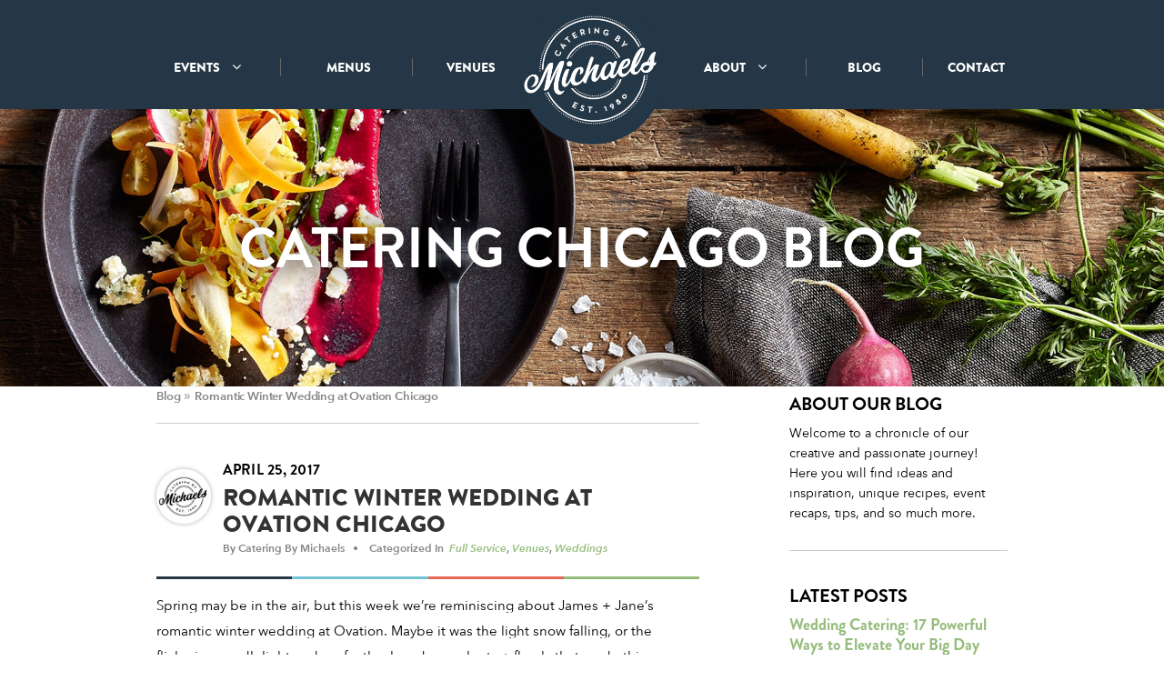

--- FILE ---
content_type: text/html; charset=UTF-8
request_url: https://www.cateringbymichaels.com/romantic-winter-wedding-ovation-chicago/
body_size: 36366
content:
<!DOCTYPE html>
<head>
<!-- Google Tag Manager -->
<script>(function(w,d,s,l,i){w[l]=w[l]||[];w[l].push({'gtm.start':
new Date().getTime(),event:'gtm.js'});var f=d.getElementsByTagName(s)[0],
j=d.createElement(s),dl=l!='dataLayer'?'&l='+l:'';j.async=true;j.src=
'https://www.googletagmanager.com/gtm.js?id='+i+dl;f.parentNode.insertBefore(j,f);
})(window,document,'script','dataLayer','GTM-N6VNXMD');</script>
<!-- End Google Tag Manager -->
    	
<meta name="viewport" content="width=device-width, initial-scale=1.0">    	
<link rel="stylesheet" href="//maxcdn.bootstrapcdn.com/font-awesome/4.2.0/css/font-awesome.min.css">		
<link rel="stylesheet" href="https://www.cateringbymichaels.com/wp-content/themes/cbm/css/vendor/jquery-ui.css">    	
<link rel="stylesheet" href="https://www.cateringbymichaels.com/wp-content/themes/cbm/css/vendor/jquery-ui.theme.css">  
<link rel="icon" href="/favicon.ico" type="image/x-icon">  
<meta name="p:domain_verify" content="c1c8a388566599de37ec10862336f57b"/><link rel="dns-prefetch" href="//cdn.hu-manity.co" />
		<!-- Cookie Compliance -->
		<script type="text/javascript">var huOptions = {"appID":"wwwcateringbymichaelscom-429bf8d","currentLanguage":"en","blocking":true,"globalCookie":false,"isAdmin":false,"privacyConsent":true,"forms":[],"customProviders":[],"customPatterns":[]};</script>
		<script type="text/javascript" src="https://cdn.hu-manity.co/hu-banner.min.js"></script><meta name='robots' content='index, follow, max-image-preview:large, max-snippet:-1, max-video-preview:-1' />
<!-- Google tag (gtag.js) consent mode dataLayer added by Site Kit -->
<script type="text/javascript" id="google_gtagjs-js-consent-mode-data-layer">
/* <![CDATA[ */
window.dataLayer = window.dataLayer || [];function gtag(){dataLayer.push(arguments);}
gtag('consent', 'default', {"ad_personalization":"denied","ad_storage":"denied","ad_user_data":"denied","analytics_storage":"denied","functionality_storage":"denied","security_storage":"denied","personalization_storage":"denied","region":["AT","BE","BG","CH","CY","CZ","DE","DK","EE","ES","FI","FR","GB","GR","HR","HU","IE","IS","IT","LI","LT","LU","LV","MT","NL","NO","PL","PT","RO","SE","SI","SK"],"wait_for_update":500});
window._googlesitekitConsentCategoryMap = {"statistics":["analytics_storage"],"marketing":["ad_storage","ad_user_data","ad_personalization"],"functional":["functionality_storage","security_storage"],"preferences":["personalization_storage"]};
window._googlesitekitConsents = {"ad_personalization":"denied","ad_storage":"denied","ad_user_data":"denied","analytics_storage":"denied","functionality_storage":"denied","security_storage":"denied","personalization_storage":"denied","region":["AT","BE","BG","CH","CY","CZ","DE","DK","EE","ES","FI","FR","GB","GR","HR","HU","IE","IS","IT","LI","LT","LU","LV","MT","NL","NO","PL","PT","RO","SE","SI","SK"],"wait_for_update":500};
/* ]]> */
</script>
<!-- End Google tag (gtag.js) consent mode dataLayer added by Site Kit -->

	<!-- This site is optimized with the Yoast SEO Premium plugin v26.7 (Yoast SEO v26.7) - https://yoast.com/wordpress/plugins/seo/ -->
	<title>Romantic Winter Wedding at Ovation Chicago | Catering by Michaels</title>
	<meta name="description" content="See stunning photos from James + Jane&#039;s romantic winter wedding at Ovation in Chicago. We&#039;re here to cater the winter wedding of your dreams." />
	<link rel="canonical" href="https://www.cateringbymichaels.com/romantic-winter-wedding-ovation-chicago/" />
	<meta property="og:locale" content="en_US" />
	<meta property="og:type" content="article" />
	<meta property="og:title" content="Romantic Winter Wedding at Ovation Chicago" />
	<meta property="og:description" content="See stunning photos from James + Jane&#039;s romantic winter wedding at Ovation in Chicago. We&#039;re here to cater the winter wedding of your dreams." />
	<meta property="og:url" content="https://www.cateringbymichaels.com/romantic-winter-wedding-ovation-chicago/" />
	<meta property="og:site_name" content="Catering by Michaels" />
	<meta property="article:publisher" content="https://www.facebook.com/CateringChicago" />
	<meta property="article:published_time" content="2017-04-26T00:25:59+00:00" />
	<meta property="article:modified_time" content="2017-04-26T00:46:34+00:00" />
	<meta property="og:image" content="http://www.cateringbymichaels.com/wp-content/uploads/CBM-Romantic-Winter-Weddings.jpg" />
	<meta name="author" content="Catering By Michaels" />
	<script type="application/ld+json" class="yoast-schema-graph">{"@context":"https://schema.org","@graph":[{"@type":"Article","@id":"https://www.cateringbymichaels.com/romantic-winter-wedding-ovation-chicago/#article","isPartOf":{"@id":"https://www.cateringbymichaels.com/romantic-winter-wedding-ovation-chicago/"},"author":{"name":"Catering By Michaels","@id":"https://www.cateringbymichaels.com/#/schema/person/3afb69e9f3aac35569050d45ed5c285b"},"headline":"Romantic Winter Wedding at Ovation Chicago","datePublished":"2017-04-26T00:25:59+00:00","dateModified":"2017-04-26T00:46:34+00:00","mainEntityOfPage":{"@id":"https://www.cateringbymichaels.com/romantic-winter-wedding-ovation-chicago/"},"wordCount":114,"publisher":{"@id":"https://www.cateringbymichaels.com/#organization"},"image":{"@id":"https://www.cateringbymichaels.com/romantic-winter-wedding-ovation-chicago/#primaryimage"},"thumbnailUrl":"http://www.cateringbymichaels.com/wp-content/uploads/CBM-Romantic-Winter-Weddings.jpg","keywords":["catering","inspiration","ovation chicago","weddings","winter"],"articleSection":["Full Service","Venues","Weddings"],"inLanguage":"en-US"},{"@type":"WebPage","@id":"https://www.cateringbymichaels.com/romantic-winter-wedding-ovation-chicago/","url":"https://www.cateringbymichaels.com/romantic-winter-wedding-ovation-chicago/","name":"Romantic Winter Wedding at Ovation Chicago | Catering by Michaels","isPartOf":{"@id":"https://www.cateringbymichaels.com/#website"},"primaryImageOfPage":{"@id":"https://www.cateringbymichaels.com/romantic-winter-wedding-ovation-chicago/#primaryimage"},"image":{"@id":"https://www.cateringbymichaels.com/romantic-winter-wedding-ovation-chicago/#primaryimage"},"thumbnailUrl":"http://www.cateringbymichaels.com/wp-content/uploads/CBM-Romantic-Winter-Weddings.jpg","datePublished":"2017-04-26T00:25:59+00:00","dateModified":"2017-04-26T00:46:34+00:00","description":"See stunning photos from James + Jane's romantic winter wedding at Ovation in Chicago. We're here to cater the winter wedding of your dreams.","breadcrumb":{"@id":"https://www.cateringbymichaels.com/romantic-winter-wedding-ovation-chicago/#breadcrumb"},"inLanguage":"en-US","potentialAction":[{"@type":"ReadAction","target":["https://www.cateringbymichaels.com/romantic-winter-wedding-ovation-chicago/"]}]},{"@type":"ImageObject","inLanguage":"en-US","@id":"https://www.cateringbymichaels.com/romantic-winter-wedding-ovation-chicago/#primaryimage","url":"https://www.cateringbymichaels.com/wp-content/uploads/CBM-Romantic-Winter-Weddings.jpg","contentUrl":"https://www.cateringbymichaels.com/wp-content/uploads/CBM-Romantic-Winter-Weddings.jpg","width":1200,"height":800,"caption":"Romantic Winter Wedding at Ovation Chicago"},{"@type":"BreadcrumbList","@id":"https://www.cateringbymichaels.com/romantic-winter-wedding-ovation-chicago/#breadcrumb","itemListElement":[{"@type":"ListItem","position":1,"name":"Home","item":"https://www.cateringbymichaels.com/"},{"@type":"ListItem","position":2,"name":"Blog","item":"https://www.cateringbymichaels.com/chicago-catering-blog/"},{"@type":"ListItem","position":3,"name":"Romantic Winter Wedding at Ovation Chicago"}]},{"@type":"WebSite","@id":"https://www.cateringbymichaels.com/#website","url":"https://www.cateringbymichaels.com/","name":"Catering by Michaels","description":"Catering by Michaels","publisher":{"@id":"https://www.cateringbymichaels.com/#organization"},"potentialAction":[{"@type":"SearchAction","target":{"@type":"EntryPoint","urlTemplate":"https://www.cateringbymichaels.com/?s={search_term_string}"},"query-input":{"@type":"PropertyValueSpecification","valueRequired":true,"valueName":"search_term_string"}}],"inLanguage":"en-US"},{"@type":"Organization","@id":"https://www.cateringbymichaels.com/#organization","name":"Catering by Michaels","url":"https://www.cateringbymichaels.com/","logo":{"@type":"ImageObject","inLanguage":"en-US","@id":"https://www.cateringbymichaels.com/#/schema/logo/image/","url":"https://www.cateringbymichaels.com/wp-content/uploads/CBM-Logo-1-1.png","contentUrl":"https://www.cateringbymichaels.com/wp-content/uploads/CBM-Logo-1-1.png","width":212,"height":187,"caption":"Catering by Michaels"},"image":{"@id":"https://www.cateringbymichaels.com/#/schema/logo/image/"},"sameAs":["https://www.facebook.com/CateringChicago","https://x.com/CateringChicago","http://instagram.com/cateringchicago"]},{"@type":"Person","@id":"https://www.cateringbymichaels.com/#/schema/person/3afb69e9f3aac35569050d45ed5c285b","name":"Catering By Michaels","image":{"@type":"ImageObject","inLanguage":"en-US","@id":"https://www.cateringbymichaels.com/#/schema/person/image/","url":"https://www.cateringbymichaels.com/wp-content/uploads/CBM-Logo-1-150x150.png","contentUrl":"https://www.cateringbymichaels.com/wp-content/uploads/CBM-Logo-1-150x150.png","caption":"Catering By Michaels"},"url":"https://www.cateringbymichaels.com/author/cbm/"}]}</script>
	<!-- / Yoast SEO Premium plugin. -->


<link rel='dns-prefetch' href='//code.jquery.com' />
<link rel='dns-prefetch' href='//cdnjs.cloudflare.com' />
<link rel='dns-prefetch' href='//www.google.com' />
<link rel='dns-prefetch' href='//www.googletagmanager.com' />
<link rel="alternate" title="oEmbed (JSON)" type="application/json+oembed" href="https://www.cateringbymichaels.com/wp-json/oembed/1.0/embed?url=https%3A%2F%2Fwww.cateringbymichaels.com%2Fromantic-winter-wedding-ovation-chicago%2F" />
<link rel="alternate" title="oEmbed (XML)" type="text/xml+oembed" href="https://www.cateringbymichaels.com/wp-json/oembed/1.0/embed?url=https%3A%2F%2Fwww.cateringbymichaels.com%2Fromantic-winter-wedding-ovation-chicago%2F&#038;format=xml" />
<style id='wp-img-auto-sizes-contain-inline-css' type='text/css'>
img:is([sizes=auto i],[sizes^="auto," i]){contain-intrinsic-size:3000px 1500px}
/*# sourceURL=wp-img-auto-sizes-contain-inline-css */
</style>
<link rel='stylesheet' id='sbi_styles-css' href='https://www.cateringbymichaels.com/wp-content/plugins/instagram-feed/css/sbi-styles.min.css' type='text/css' media='all' />
<style id='wp-emoji-styles-inline-css' type='text/css'>

	img.wp-smiley, img.emoji {
		display: inline !important;
		border: none !important;
		box-shadow: none !important;
		height: 1em !important;
		width: 1em !important;
		margin: 0 0.07em !important;
		vertical-align: -0.1em !important;
		background: none !important;
		padding: 0 !important;
	}
/*# sourceURL=wp-emoji-styles-inline-css */
</style>
<style id='wp-block-library-inline-css' type='text/css'>
:root{--wp-block-synced-color:#7a00df;--wp-block-synced-color--rgb:122,0,223;--wp-bound-block-color:var(--wp-block-synced-color);--wp-editor-canvas-background:#ddd;--wp-admin-theme-color:#007cba;--wp-admin-theme-color--rgb:0,124,186;--wp-admin-theme-color-darker-10:#006ba1;--wp-admin-theme-color-darker-10--rgb:0,107,160.5;--wp-admin-theme-color-darker-20:#005a87;--wp-admin-theme-color-darker-20--rgb:0,90,135;--wp-admin-border-width-focus:2px}@media (min-resolution:192dpi){:root{--wp-admin-border-width-focus:1.5px}}.wp-element-button{cursor:pointer}:root .has-very-light-gray-background-color{background-color:#eee}:root .has-very-dark-gray-background-color{background-color:#313131}:root .has-very-light-gray-color{color:#eee}:root .has-very-dark-gray-color{color:#313131}:root .has-vivid-green-cyan-to-vivid-cyan-blue-gradient-background{background:linear-gradient(135deg,#00d084,#0693e3)}:root .has-purple-crush-gradient-background{background:linear-gradient(135deg,#34e2e4,#4721fb 50%,#ab1dfe)}:root .has-hazy-dawn-gradient-background{background:linear-gradient(135deg,#faaca8,#dad0ec)}:root .has-subdued-olive-gradient-background{background:linear-gradient(135deg,#fafae1,#67a671)}:root .has-atomic-cream-gradient-background{background:linear-gradient(135deg,#fdd79a,#004a59)}:root .has-nightshade-gradient-background{background:linear-gradient(135deg,#330968,#31cdcf)}:root .has-midnight-gradient-background{background:linear-gradient(135deg,#020381,#2874fc)}:root{--wp--preset--font-size--normal:16px;--wp--preset--font-size--huge:42px}.has-regular-font-size{font-size:1em}.has-larger-font-size{font-size:2.625em}.has-normal-font-size{font-size:var(--wp--preset--font-size--normal)}.has-huge-font-size{font-size:var(--wp--preset--font-size--huge)}.has-text-align-center{text-align:center}.has-text-align-left{text-align:left}.has-text-align-right{text-align:right}.has-fit-text{white-space:nowrap!important}#end-resizable-editor-section{display:none}.aligncenter{clear:both}.items-justified-left{justify-content:flex-start}.items-justified-center{justify-content:center}.items-justified-right{justify-content:flex-end}.items-justified-space-between{justify-content:space-between}.screen-reader-text{border:0;clip-path:inset(50%);height:1px;margin:-1px;overflow:hidden;padding:0;position:absolute;width:1px;word-wrap:normal!important}.screen-reader-text:focus{background-color:#ddd;clip-path:none;color:#444;display:block;font-size:1em;height:auto;left:5px;line-height:normal;padding:15px 23px 14px;text-decoration:none;top:5px;width:auto;z-index:100000}html :where(.has-border-color){border-style:solid}html :where([style*=border-top-color]){border-top-style:solid}html :where([style*=border-right-color]){border-right-style:solid}html :where([style*=border-bottom-color]){border-bottom-style:solid}html :where([style*=border-left-color]){border-left-style:solid}html :where([style*=border-width]){border-style:solid}html :where([style*=border-top-width]){border-top-style:solid}html :where([style*=border-right-width]){border-right-style:solid}html :where([style*=border-bottom-width]){border-bottom-style:solid}html :where([style*=border-left-width]){border-left-style:solid}html :where(img[class*=wp-image-]){height:auto;max-width:100%}:where(figure){margin:0 0 1em}html :where(.is-position-sticky){--wp-admin--admin-bar--position-offset:var(--wp-admin--admin-bar--height,0px)}@media screen and (max-width:600px){html :where(.is-position-sticky){--wp-admin--admin-bar--position-offset:0px}}
/*wp_block_styles_on_demand_placeholder:696b30ffae71a*/
/*# sourceURL=wp-block-library-inline-css */
</style>
<style id='classic-theme-styles-inline-css' type='text/css'>
/*! This file is auto-generated */
.wp-block-button__link{color:#fff;background-color:#32373c;border-radius:9999px;box-shadow:none;text-decoration:none;padding:calc(.667em + 2px) calc(1.333em + 2px);font-size:1.125em}.wp-block-file__button{background:#32373c;color:#fff;text-decoration:none}
/*# sourceURL=/wp-includes/css/classic-themes.min.css */
</style>
<link rel='stylesheet' id='ppress-frontend-css' href='https://www.cateringbymichaels.com/wp-content/plugins/wp-user-avatar/assets/css/frontend.min.css' type='text/css' media='all' />
<link rel='stylesheet' id='ppress-flatpickr-css' href='https://www.cateringbymichaels.com/wp-content/plugins/wp-user-avatar/assets/flatpickr/flatpickr.min.css' type='text/css' media='all' />
<link rel='stylesheet' id='ppress-select2-css' href='https://www.cateringbymichaels.com/wp-content/plugins/wp-user-avatar/assets/select2/select2.min.css' type='text/css' media='all' />
<link rel='stylesheet' id='CBM-style-css' href='https://www.cateringbymichaels.com/wp-content/themes/cbm/style.min.css' type='text/css' media='all' />
<script type="text/javascript" src="https://www.cateringbymichaels.com/wp-content/themes/cbm/js/vendor/jquery.min.js" id="jquery-js"></script>
<script type="text/javascript" src="https://www.cateringbymichaels.com/wp-content/plugins/wp-user-avatar/assets/flatpickr/flatpickr.min.js" id="ppress-flatpickr-js"></script>
<script type="text/javascript" src="https://www.cateringbymichaels.com/wp-content/plugins/wp-user-avatar/assets/select2/select2.min.js" id="ppress-select2-js"></script>

<!-- Google tag (gtag.js) snippet added by Site Kit -->
<!-- Google Analytics snippet added by Site Kit -->
<script type="text/javascript" src="https://www.googletagmanager.com/gtag/js?id=GT-NN6G44W" id="google_gtagjs-js" async></script>
<script type="text/javascript" id="google_gtagjs-js-after">
/* <![CDATA[ */
window.dataLayer = window.dataLayer || [];function gtag(){dataLayer.push(arguments);}
gtag("set","linker",{"domains":["www.cateringbymichaels.com"]});
gtag("js", new Date());
gtag("set", "developer_id.dZTNiMT", true);
gtag("config", "GT-NN6G44W");
//# sourceURL=google_gtagjs-js-after
/* ]]> */
</script>
<link rel="https://api.w.org/" href="https://www.cateringbymichaels.com/wp-json/" /><link rel="alternate" title="JSON" type="application/json" href="https://www.cateringbymichaels.com/wp-json/wp/v2/posts/5291" /><link rel="EditURI" type="application/rsd+xml" title="RSD" href="https://www.cateringbymichaels.com/xmlrpc.php?rsd" />
<meta name="generator" content="WordPress 6.9" />
<link rel='shortlink' href='https://www.cateringbymichaels.com/?p=5291' />
<meta name="generator" content="Site Kit by Google 1.170.0" />
<!-- Google AdSense meta tags added by Site Kit -->
<meta name="google-adsense-platform-account" content="ca-host-pub-2644536267352236">
<meta name="google-adsense-platform-domain" content="sitekit.withgoogle.com">
<!-- End Google AdSense meta tags added by Site Kit -->
		<style type="text/css" id="wp-custom-css">
			/*gform styling*/
body .gform_wrapper .gform_body .gform_fields .gfield {

}

.gform_required_legend {
	display:none;
}
#gform_confirmation_wrapper_2 .gform_confirmation_message {
  padding: 12px !important;
  border-radius: 5px;
  font-weight: bold;
  font-size: 16px !important;
  text-align: center;
}
#gform_submit_button_1 {
	background:#253746;
	padding: 20px;
	padding-right:50px;
	padding-left:50px;
	margin-top:20px;
	border-radius:0px;
	margin-bottom:20px;
}

.gfield_label.gform-field-label {
	text-align:left;
}

.gfield_radio {
	flex-direction:row!important;
}

.page-id-40054 .priority-2 {
	display:none;
}


.page-id-40054 .priority-1 {
	margin-top:50px;
	margin-bottom:35px;
}

.gravity-form {
    padding: 35px 25px 20px 25px !important;
    background: #F9F9F9;
    box-shadow: 0px 0px 14px 0px rgba(0, 0, 0, 0.12);
    margin-top: 1% !important;
}

.gravity-form h3 {
    text-transform: uppercase;
    margin-bottom: 5px;
    font-family: BrandonGrotesque-Light;
    display: block;
    font-size: 27px !important;
    font-weight: 100;
    line-height: 1.25;
}

.gravity-form p {
    font-family: AvenirNextLTPro-Regular;
    text-align: center;
    padding: 0 25px;
    line-height: 1.25;
    margin-bottom: 0;
}

.gravity-form p a {
    font-family: BrandonGrotesque-Bold;
    color: #263745;
    margin-bottom: 0.75em;
    display: block;
}


.gravity-form .gf_browser_chrome {
    padding: 0 25px;
}


.gravity-form form legend.gfield_label, .gravity-form form label.gfield_label {
    text-align: left;
    font-weight: bold;
    display: block;
    text-transform: uppercase;
    font-size: 14px;
    font-family: BrandonGrotesque-Bold;
    margin-bottom: 0;
}

.gravity-form form fieldset {}

.gravity-form form fieldset span {
    /* text-transform: uppercase; */
    /* margin-bottom: 5px; */
    /* font-family: BrandonGrotesque-Light; */
    /* display: block; */
    /* font-size: 27px !important; */
    /* font-weight: 100; */
}

.gravity-form form input,.gravity-form form textarea {
    text-align: left;
    font-size: 16px !important;
    height: 45px !important;
    padding-left: 10px;
    color: #666 !important;
    border: 1px solid #ccc !important;
    border-radius: 3px !important;
    outline: none !important;
}
.savor-contact {
    padding-left: 50px;
}
.savor-contact form input,.savor-contact form textarea {
    text-align: left;
    outline: none;
}
.savor-contact input#gform_submit_button_3 {
    background: #253747;
    width: 150px;
    color: #fff;
    font-family: BrandonGrotesque-Black;
    font-size: 1.6rem;
    height: 47px;
    padding: 0px 10px !important;
}
.gravity-form form label.gform-field-label--type-sub {
    display: none !important;
}

.gravity-form form .gform-footer input {
    width: 180px !important;
    padding: 14px 17.5px !important;
    background-color: #EA6953 !important;
    color: #fff !important;
    text-transform: uppercase !important;
    font-size: 17.5px !important;
    font-weight: bold !important;
    font-family: BrandonGrotesque-Bold !important;
    margin: 0 auto;
    border: none !important;
    border-radius: 0 !important;
}

.gform-footer.gform_footer.top_label {
    justify-content: center;
    margin-top: 40px !important;
}
section.reserve-date {}

section.reserve-date form label.gfield_label.gform-field-label, section.reserve-date form label {
    text-align: center !important;
    justify-content: center !important;
    font-size: 14px !important;
    font-family: AvenirNextLTPro-Regular !important;
    line-height: 2 !important;
    color: #000 !important;
}

section.reserve-date form  input#gform_submit_button_4 {
    background: #EA6953;
    font-family: BrandonGrotesque-Black;
    font-size: 14px;
    font-size: 1.4rem;
    line-height: 28px;
    line-height: 2.8rem;
    background-color: #EA6953;
    padding: 10px 0;
    -webkit-appearance: none;
    -webkit-border-radius: 0;
    width: 135px;
    padding: 8px;
    outline: 0;
    border: none;
    border-radius: 0;
    text-transform: uppercase;
}


.request-info div#gform_wrapper_5 {
      padding: 0 40px 35px 40px;
}
.page-template-venue-detail .request-info h2 {
    margin-bottom: 20px;
    background: url(https://cateringbymichaels.com/wp-content/uploads/venues-icons2.svg) repeat-x;
    text-align: center;
    padding: 12px;
}
.page-template-venue-detail .priority-1 .request-info, .template-venue-detail .priority-1 .request-info {
    padding: 0;
    background: none;
}
.request-info div#gform_wrapper_5 input#gform_submit_button_5 {
    font-family: BrandonGrotesque-Black;
    font-size: 14px;
    font-size: 1.4rem;
    line-height: 28px;
    line-height: 2.8rem;
    color: #FFF;
    border: none;
    background: #EA6953;
    height: 44px;
    text-transform: uppercase;
    width: 100%;
    margin-top: 10px;
    border: none !important;
}
@media only screen and (max-width: 768px) {
    .page-id-7417 .gform_wrapper .gfield_radio {
        margin-bottom: -40px !important; /* Even tighter on mobile */
    }
}

/*
 * Christmas Page Styles Override
 * */
body.page-id-5886 .priority-3 {
    position: relative;
    z-index: 9999;
}
body.page-id-5886 .priority-3::after {
    content: "";
    position: absolute;
    height: 100%;
    width: 100%;
    background-color: rgba(0, 0, 0, 0.25) !important;
    top: 0;
    left: 0;
}
body.page-id-5886 .fade img{
    object-fit:contain;
}
/*------------------------------*/
.page-template-online-ordering .nav-trigger-label {
position: absolute !important;
}
.page-template-yom-kippur .priority-2 h1 {
    font-size: unset;
    line-height: unset;
}
.page-template-online-ordering .with-modal .nav-trigger-label {
display: none !important;
}
.wpcf7-response-output {
    border: 2px solid #253747!important;
    height: auto;
    background: #253747;
    position: relative;
    top: 18px;
    color: #fff!important;
    font-size: 18px;
    text-align: left;
    margin: 0;
    line-height: 160%;
    margin-top: 50px!important;
    padding: 30px!important;
    margin-left: 0px!important;
}
section.priority-3 a.lp_button {
    margin: 0 6px;
}
.priority-2 .slideshow.has-dots .description button.meet-our-team {
    display: block !IMPORTANT;
}
.covid-cta {
    background: #f0f0f0;
    padding: 90px 0;
}
.covid-cta h2 {
    font-family: BrandonGrotesque-Black!important;
    font-size: 28px!important;
    padding-top: 0px!important;
}
.covid-cta p.expect {
    max-width: 590px;
    margin: 0 auto!important;
}
.covid-cta .half {
    display: inline-block;
    padding: 0px 30px;
    text-align: left;
    vertical-align: middle;
}
ul.covid-service li {
    font-size: 16px;
    text-align: left;
    display: list-item;
    line-height: 150%;
    padding-top: 10px;
    padding-bottom: 15px;
    max-width: 410px;
}
section.holiday-7 {
    background: #f9f9f9;
    padding: 60px 0 40px;
}

section.holiday-7 .half {
    width: 50%;
    display: inline-block;
    padding: 0px 30px;
    text-align: left;
    vertical-align: middle;
}
.page-id-5886.page-template-thanksgiving section.priority-1.thanks-bar {
    background: #05543f !important;
}
@media (max-width:768px) {
	a.lp_button {
    font-size: 14px !IMPORTANT;
}
}
@media(max-width:480px) {
	a.lp_button {
    width: auto;
    display: block;
    margin-bottom: 10px !important;
}
}

.page-template-yom-kippur a.lp_button.mobile {
	display:none; !IMPORTANT;
}
.page-template-sustainability .priority-1 .description figure, .template-sustainability .priority-1 .description figure{
    width: 22%
}
.page-id-4984 section.special-announcement {
    display:none;
}

.page-id-4984 .covid-cta {
    display:none;
}
.page-id-17883 section.special-announcement {
    display:none;
}

.page-id-17883 .covid-cta {
    display:none;
}

.priority-4 .flexslider {
  height: 600px !important; 
}

.flexslider .slides li img {
  height: 600px !important;
  width: 100% !important;
  object-fit: cover;
}

.flexslider .slides img {
  height: 600px !important;
}

/* H2 Set */

h2 {
    font-family: BrandonGrotesque-Black;
    font-size: 20px;
    font-size: 2rem;
}

.page-id-33 .priority-1 .description p {
    line-height: 40px;
    line-height: 4rem;
    width: 52.58333%;
    margin: 0 1.04167%;
    text-align: left;
    overflow: hidden;
    margin-top: 30px;
    float: left;
}
.page-id-35 .priority-2 .description h2, .page-id-65 h2{
	color: #fff;
}
.page-id-3196 .request-info h2 {
    text-align: center;
}
.page-template-venue-detail .request-info h2{
    margin-bottom:20px;
}

.page-id-19 .priority-3 h2 {
    text-align: left;
    padding: 0px 0px 60px 60px !important
}
.slideshow.has-dots .description h2{
    font-family: BrandonGrotesque-Black;
    font-size: 21px;
    font-size: 2.1rem;
    line-height: 42px;
    text-align: left;
    line-height: 4.2rem;    
}
h1 a {
    font-family: BrandonGrotesque-Black;
    text-transform: uppercase;
    font-size: 26px;
    font-size: 2.6rem;
    position: relative;
    top: 1px;
    line-height: 29px;
}

/* H2 Set */

h3 {
    font-size: 18px;
    font-family: BrandonGrotesque-Bold;
    text-transform: uppercase;
}
.slideshow.has-dots .description h3 {
    color: #fff;
}
.page-id-3572 h3{
	color: #fff;
}
.page-id-6106 .hero.slideshow {
    display: none !important;
}
section.hero-corporate {
    min-height: 490px;
    background-size: cover;
    background-repeat: no-repeat;
}

/* RESET CF7 CONTACT TEMPLATE STYLES FOR GRAVITY FORMS  */
.page-template-contact-contact-form-7 .gform_wrapper .gfield,
.page-template-contact-contact-form-7 .gform_wrapper .gform_fields,
.page-template-contact-contact-form-7 .gform_wrapper form {
    display: block !important;
    clear: both !important;
}

/* Make GF labels behave like normal, stop overlapping */
.page-template-contact-contact-form-7 .gform_wrapper label,
.page-template-contact-contact-form-7 .gform_wrapper .gfield_label {
    float: none !important;
    position: static !important;
    width: 100% !important;
    text-align: left !important;
    margin: 0 0 6px !important;
    display: block !important;
}

/* Give each field some breathing room */
.page-template-contact-contact-form-7 .gform_wrapper .gfield:not(.gform_hidden) {
    margin-bottom: 18px !important;
}

/* Inputs full width */
.page-template-contact-contact-form-7 .gform_wrapper input[type="text"],
.page-template-contact-contact-form-7 .gform_wrapper input[type="email"],
.page-template-contact-contact-form-7 .gform_wrapper input[type="tel"],
.page-template-contact-contact-form-7 .gform_wrapper textarea,
.page-template-contact-contact-form-7 .gform_wrapper select {
    width: 100% !important;
}

/* Service Type radios in a neat vertical stack */
.page-template-contact-contact-form-7 .gform_wrapper .gfield_radio {
    margin: 4px 0 0;
}
.page-template-contact-contact-form-7 .gform_wrapper .gfield_radio li {
    display: block !important;
    margin: 0 0 6px !important;
}

/* Hide the URL honeypot field */
.gform_wrapper .gform_validation_container {
    display: none !important;
    position: absolute !important;
    left: -9999px !important;
}
		</style>
		<script src='https://www.google.com/recaptcha/api.js'></script>
<script src='https://www.google.com/recaptcha/api.js'></script>
</head>
<body class="wp-singular post-template-default single single-post postid-5291 single-format-standard wp-theme-cbm cookies-not-set metaslider-plugin">
<!-- Google Tag Manager (noscript) -->
<noscript><iframe src="https://www.googletagmanager.com/ns.html?id=GTM-N6VNXMD"
height="0" width="0" style="display:none;visibility:hidden"></iframe></noscript>
<!-- End Google Tag Manager (noscript) -->

<script type='text/javascript' src='https://cateringbymichaels.com/wp-content/themes/cbm/js/vendor/jquery.min.js'></script>
<div class="mobile-navigation no-js">
    <div class="wrap">

        <ul class="header-links" style="margin-bottom:15px!important">
            <li style="margin-bottom:0px!important"><a href="#">EVENTS</a></li>
                <ul class="header-links sub-nav" style="margin-top:0px!important;margin-bottom:0px!important">
                    <li><a href="/wedding">WEDDING</a></li>
                    <li><a href="/social">SOCIAL</a></li>
                    <li style="margin-bottom:0px!important"><a href="/corporate">CORPORATE</a>
                 </ul>

            <li><a href="/menus">MENUS</a></li>
            <li><a href="/venues">VENUES</a></li>   
            <li style="margin-bottom:0px!important"><a href="/about">ABOUT</a></li>
                <ul class="header-links sub-nav" style="margin-top:0px!important;margin-bottom:0px!important">
                    <li><a href="/team">TEAM</a></li>
                    <li><a href="/careers">CAREERS</a></li>
                    <li><a href="/recognition">RECOGNITION</a></li>
                    <li style="margin-bottom:0px!important"><a href="/sustainability">SUSTAINABILITY</a></li>
                </ul>
            <li><a href="/blog">BLOG</a></li>
            <li><a href="/contact">CONTACT</a></li>
        </ul>


<!--<ul class="mobile-nav">
    <a class="dropdown-toggle" href="#" title="Events">Events <i class="fa fa-angle-down" style="font-size:16px;position:relative;margin-left:10px;"></i></a>
    <ul class="dropdownm">
        <li><a href="/wedding">Wedding</a></li>
        <li><a href="/social">Social</a></li>
        <li><a href="/corporate">Corporate</a></li>
    </ul>

    <ul>
        <li><a href="/menus">MENUS</a></li>
        <li><a href="/venues">VENUES</a></li>
    </ul>   
    <li class="dropdown-toggle"><a class="dropdownm" href="/about">ABOUT <i class="fa fa-angle-down" style="font-size:16px;position:relative;margin-left:10px;"></i></a><ul class="dropdown-content"><li><a href="/team">Team</a></li><li><a href="/careers">Careers</a></li><li><a href="/recognition">Recognition</a></li><li><a href="/sustainability">Sustainability</a></li></ul></li> 
    <li><a href="/blog">BLOG</a></li>
    <li><a href="/contact">CONTACT</a></li>
    </ul>-->

        <ul class="social-icons">
            <li><a href="http://instagram.com/cateringchicago" target="_blank" alt="Instagram"><i
                        class="fa fa-instagram fa-lg"></i></a></li>
            <li><a href="https://www.facebook.com/CateringChicago" target="_blank" alt="Facebook"><i
                        class="fa fa-facebook-square fa-lg"></i></a></li>
            <li><a href="https://www.pinterest.com/pin/553731716654638572/" target="_blank" alt="Pinterest"><i
                        class="fa fa-pinterest fa-lg"></i></a></li>
            <li><a href="https://twitter.com/CateringChicago" target="_blank" alt="Twitter"><i
                        class="fa fa-twitter fa-lg"></i></a></li>
            <li><a href="https://www.linkedin.com/company/catering-by-michael%27s" target="_blank" alt="LinkedIn"><i
                        class="fa fa-linkedin fa-lg"></i></a></li>
        </ul>
    </div>

</div>
<input id="nav-trigger" type="checkbox" class="nav-trigger">
<label for="nav-trigger" class="nav-trigger-label"></label>
<div class="site-wrap">    <header>        <nav>            <div class="nav-wrapper">  
<div class="logo logo-mobile">		
	<svg version="1.1" id="Layer_1" xmlns="http://www.w3.org/2000/svg" xmlns:xlink="http://www.w3.org/1999/xlink" x="0px" y="0px" viewBox="0 0 297 270" style="enable-background:new 0 0 297 270;" xml:space="preserve">
<style type="text/css">
	.st0{fill:#253746;}
	.st1{fill:#FFFFFF;}
</style>
<circle class="st0" cx="156" cy="136.5" r="130.9"></circle>
<g>
	<g>
		<path class="st1" d="M75.6,104.3c-3.4-1.6-4.7-5.4-3.1-8.7c1-2.1,2.4-3.2,4.5-3.5l0.4,2.4c-1.1,0.1-2.2,0.8-2.8,2.1
			c-1,2.1,0,4.3,2.1,5.3c2.2,1,4.5,0.4,5.5-1.7c0.7-1.5,0.4-2.7-0.3-3.8l2.1-1.3c1.1,1.7,1.3,3.8,0.3,6
			C82.7,104.5,79,105.9,75.6,104.3z"></path>
		<path class="st1" d="M96.6,67.6L93.9,70l-1.5-1.8l7.5-6.4l1.5,1.8l-2.8,2.4l6.8,7.9l-2,1.7L96.6,67.6z"></path>
		<path class="st1" d="M144.9,43.5l2.6-0.3l1.4,12.7l-2.6,0.3L144.9,43.5z"></path>
		<path class="st1" d="M161.7,49.8c-0.6-0.6-1.4-1.9-1.4-1.9s0.1,1.4,0,2.3l-0.4,5.3l-2.5-0.2l1-12.8l0.3,0l6,6.5
			c0.6,0.6,1.4,1.9,1.4,1.9s-0.1-1.5,0-2.3l0.4-5.3l2.5,0.2l-1,12.8l-0.3,0L161.7,49.8z"></path>
		<path class="st1" d="M177.5,51.6c1.2-3.6,4.6-5.4,8.2-4.2c2,0.6,3.2,1.7,3.9,3.1l-2.2,1.1c-0.4-0.8-0.9-1.5-2.3-2
			c-2.2-0.7-4.2,0.5-4.9,2.8c-0.7,2.3,0.2,4.5,2.7,5.3c0.8,0.3,1.8,0.4,2.5,0.3l0.6-1.8l-2.9-1l0.7-2.2l5.2,1.7l-1.7,5.2
			c-0.9,0.3-2.9,0.6-5.1-0.1C178.1,58.6,176.4,55.2,177.5,51.6z"></path>
		<path class="st1" d="M219.9,80.2l3.5-9.3l1.9,2.2l-1.7,4.4c-0.4,1-1.2,2.4-1.2,2.4s1.5-0.6,2.5-0.8l4.5-1l1.7,2l-9.4,2.1l-3.2,2.8
			l-1.7-2L219.9,80.2z"></path>
		<g>
			<path class="st1" d="M108.2,56.2l7.4-4l1.1,2l-5.1,2.8l1.5,2.8l4.5-2.5l1.1,2l-4.5,2.5l1.3,2.4l5.3-2.9l1.1,2l-7.7,4.2
				L108.2,56.2z"></path>
		</g>
		<path class="st1" d="M83.2,78.3l-0.1,0.2l6.7,12.3l1.6-2l-1.1-1.9l2.9-3.7l2.1,0.6l1.7-2.2L83.2,78.3z M86.9,81.3
			c0,0,1.3,0.5,2.3,0.8l1.7,0.5l-1.8,2.3l-0.9-1.6C87.8,82.5,86.9,81.3,86.9,81.3z"></path>
		<g>
			<path class="st1" d="M138.4,57.5l-2.9,0.9l-3.1-3.1c-0.2,0.1-0.5,0.2-0.7,0.3l-0.9,0.3l1.1,3.6l-2.5,0.7l-3.6-12.3l3.4-1
				c3.4-1,6,0.1,6.8,2.8c0.5,1.6,0,3-1.3,4.2L138.4,57.5z M131,53.4c2.1-0.6,2.8-1.4,2.4-2.9c-0.4-1.4-1.6-1.9-3.6-1.3l-0.8,0.2
				l1.2,4.2L131,53.4z"></path>
		</g>
		<g>
			<path class="st1" d="M209.4,59.2l3.9,3c1.9,1.4,2,3.6,0.9,5c-0.7,0.9-1.9,1.3-3,0.9c1.1,1.4,1.1,2.8,0.3,3.8
				c-1.4,1.8-3.7,2.2-5.8,0.5l-4.1-3.1L209.4,59.2z M210,66c0.7,0.5,1.5,0.3,2-0.2c0.4-0.6,0.4-1.4-0.2-1.8l-1.7-1.3l-1.7,2.2
				L210,66z M207.1,70.6c0.9,0.7,1.7,0.6,2.4-0.2c0.6-0.8,0.4-1.7-0.6-2.4l-1.8-1.4l-1.9,2.5L207.1,70.6z"></path>
		</g>
	</g>
	<g>
		<path class="st1" d="M125.9,221.8l2.4-0.6c0.3,1,0.8,1.9,2,2.3c1,0.3,1.9,0,2.1-0.7c0.3-0.9-0.3-1.4-1.3-2.2l-0.6-0.5
			c-1.6-1.3-2.5-2.6-1.9-4.7c0.6-1.9,2.4-2.9,4.7-2.2c1.6,0.5,2.6,1.4,3,3.1l-2.3,0.7c-0.2-0.9-0.6-1.3-1.3-1.6
			c-0.7-0.2-1.3,0.1-1.5,0.7c-0.2,0.8,0.1,1.2,1.1,2l0.5,0.5c1.9,1.6,2.8,2.8,2.2,4.9c-0.7,2.3-2.8,3-5.2,2.3
			C127.3,225.1,126.2,223.5,125.9,221.8z"></path>
		<path class="st1" d="M147.1,218.5l-3.6-0.3l0.2-2.3l9.9,0.9l-0.2,2.3l-3.6-0.3l-1,10.4l-2.6-0.2L147.1,218.5z"></path>
		<path class="st1" d="M159.9,228c-0.1-0.9,0.6-1.6,1.5-1.7c0.8,0,1.6,0.6,1.7,1.5c0.1,0.9-0.6,1.6-1.5,1.7
			C160.7,229.5,160,228.9,159.9,228z"></path>
		<path class="st1" d="M180.9,218.2l-1.8,0.5l-0.6-2l4.3-1.3l2.8,9.4l-2.5,0.7L180.9,218.2z"></path>
		<path class="st1" d="M197.3,218.4c0.1-0.7,0.5-1.6,0.5-1.6c-0.3,0.4-0.5,0.6-1,0.9c-1.8,0.9-3.9,0.4-5-1.6c-1.1-2.2,0-4.4,2.1-5.5
			c2.1-1.1,4.5-0.7,5.6,1.5c0.6,1.3,0.6,2.5,0.3,4.2l-0.7,4.7l-2.6,1.3L197.3,218.4z M197.3,213.4c-0.4-0.8-1.3-1.3-2.3-0.8
			c-1,0.5-1.2,1.5-0.8,2.3c0.4,0.8,1.3,1.3,2.3,0.8C197.5,215.2,197.7,214.2,197.3,213.4z"></path>
		<path class="st1" d="M207.9,210c-0.9-1.2-0.8-2.6-0.1-3.7c-0.8,0.1-1.7,0-2.4-0.9c-0.9-1.1-0.8-3.1,1-4.5c1.8-1.4,3.7-1,4.6,0.2
			c0.6,0.8,0.6,1.7,0.3,2.5c1.3-0.4,2.6-0.2,3.6,1.1c1.3,1.7,0.8,4.1-1.2,5.7C211.7,211.8,209.2,211.7,207.9,210z M209.2,202.7
			c-0.4-0.5-1-0.5-1.4-0.2c-0.5,0.4-0.6,1-0.2,1.4c0.4,0.5,1,0.5,1.5,0.2S209.6,203.2,209.2,202.7z M212.6,206.1
			c-0.6-0.8-1.6-1-2.5-0.3c-0.9,0.7-0.9,1.7-0.3,2.5c0.6,0.8,1.6,0.9,2.4,0.3C213.2,207.8,213.2,206.8,212.6,206.1z"></path>
		<path class="st1" d="M220.1,197.9c-2.3-2-2.2-5.2-0.4-7.2c1.8-2.1,5-2.6,7.2-0.6c2.2,1.9,2.2,5.2,0.4,7.3
			C225.6,199.3,222.3,199.8,220.1,197.9z M225.2,192.1c-1.3-1.1-2.8-1-3.8,0.1c-0.9,1.1-0.9,2.6,0.5,3.7c1.3,1.1,2.9,1,3.8,0
			C226.6,194.8,226.5,193.2,225.2,192.1z"></path>
		<g>
			<path class="st1" d="M114.9,205.4l7.5,4l-1.1,2l-5.1-2.7l-1.5,2.8l4.5,2.4l-1.1,2l-4.5-2.4l-1.3,2.4l5.4,2.8l-1.1,2l-7.7-4.1
				L114.9,205.4z"></path>
		</g>
	</g>
</g>
<g>
	<path class="st1" d="M91.3,180.2c-0.7,0.6-1.4,1.2-2.2,1.7c-1.9,1.2-3.9,1.2-5.9,0.2c-2-1-3.1-2.8-3.7-4.9
		c-0.5-1.7-0.6-3.5-0.7-5.3c-0.1-3.7,0.2-7.3,1-10.9c1.7-8.2,4-16.2,6.6-24.1c1.4-4.3,2.8-8.6,4.2-12.9c0.5-1.7,1-3.4,1.2-5.2
		c0.2-2-0.9-3.2-3-3.1c-0.8,0-1.7,0.2-2.5,0.4c-1.8,0.4-3.4,1.2-4.6,2.6c-1.5,1.7-2.7,3.6-3.7,5.6c-1.9,3.5-3.8,7-5.6,10.6
		c-4.1,8.3-7.8,16.8-11.3,25.4c-0.1,0.2-0.1,0.3-0.2,0.5c-0.2-0.1-0.3-0.1-0.5-0.2c0-0.2,0.1-0.3,0.1-0.4c2.2-9.8,4.3-19.7,6.2-29.6
		c0.4-2.3,0.8-4.6,1.1-6.9c0.1-0.7,0.1-1.4-0.1-2c-0.4-1.4-1.6-1.7-3-1.7c-1.3,0-2.6,0.3-3.9,0.8c-1.2,0.4-2.4,1-3.2,2.1
		c-1.5,1.9-2.9,4-4.1,6.2c-3.4,6.2-6.3,12.7-9,19.3c-2.6,6.4-5.2,12.7-8.6,18.7c-1.9,3.3-4,6.3-6.8,8.9c-2.8,2.6-6,3.9-9.9,3.7
		c-3-0.2-5.2-1.5-6.7-4.1c-1.3-2.5-1.8-5.2-1.6-8c0.4-5.3,2.4-9.9,5.7-13.9c1.6-2,3.7-3.4,6.3-3.6c1.3-0.1,2.4,0.2,3.3,1.2
		c0.8,0.9,1.3,2,1.6,3.1c0.7,2.7,0.5,5.3-0.4,7.9c-1,2.8-2.6,5.3-4.4,7.6c-1,1.2-2.1,2.2-3.6,2.8c-0.2,0.1-0.3,0.2-0.5,0.3
		c-0.3,0.2-0.3,0.4,0,0.5c0.2,0.1,0.5,0.2,0.8,0.2c1.1-0.1,2.1-0.1,3.2-0.3c2.1-0.3,4-1.1,5.7-2.4c3.3-2.8,5.5-6.3,6.6-10.5
		c0.8-2.9,0.7-5.8-0.6-8.6c-1.8-3.7-4.6-5.9-8.8-6.1c-2-0.1-3.9,0.5-5.7,1.2c-3,1.2-5.6,3-7.9,5.4c-2.8,3-5.1,6.3-6.5,10.2
		c-1.7,4.7-1.8,9.5-0.2,14.2c0.7,2,1.6,3.9,3,5.6c2,2.4,4.5,4,7.6,4.5c3.2,0.5,6.2,0,9.2-1.3c2.9-1.3,5.3-3.2,7.5-5.5
		c3.4-3.4,6.1-7.4,8.5-11.6c2.5-4.3,4.7-8.8,6.7-13.4c2.6-6.1,5.1-12.3,7.7-18.5c0.2-0.4,0.4-0.6,0.8-0.5c0,0.1,0,0.3-0.1,0.4
		c-0.4,2.1-0.8,4.3-1.2,6.4c-1.9,9.6-3.8,19.2-5.7,28.8c-0.5,2.3-0.8,4.6-1.9,6.7c-0.1,0.2-0.2,0.4-0.3,0.6c-0.6,1.4,0,2.2,1.5,2.2
		c1.5,0,2.9-0.2,4.3-0.8c1.9-0.8,3.6-1.9,4.7-3.8c0.4-0.7,0.8-1.5,1.2-2.2c2.9-6.2,5.8-12.4,8.6-18.7c3.5-7.6,7-15.2,10.4-22.8
		c0.3-0.7,0.7-1.4,1.1-2.1c0.1-0.2,0.2-0.3,0.5-0.1c-0.1,0.2-0.1,0.3-0.2,0.4c-4,9.4-6.9,19-8.9,29c-1.1,5.4-1.8,10.9-1.2,16.5
		c0.2,2,0.6,4,1.4,5.9c1.3,3,3.2,5.3,6.2,6.7c3.5,1.6,6.9,1.3,10-1.1c1.9-1.5,3.4-3.3,4.6-5.3c0.2-0.4,0.4-0.9,0.5-1.3
		c0.1-0.2,0-0.5-0.1-0.8C91.8,179.9,91.6,180,91.3,180.2z"></path>
	<path class="st1" d="M97.9,124.6c0.8,2.1,2.3,3.2,4.4,3.5c2.9,0.4,5.8-1.4,6.8-4.2c1-2.7-0.1-6.1-3.3-7.2c-2.1-0.7-4-0.3-5.7,1
		c-1.9,1.5-2.8,3.4-2.4,6C97.7,124,97.8,124.3,97.9,124.6z"></path>
	<path class="st1" d="M292.3,118.4c0-0.1-0.2-0.3-0.2-0.3c-0.1,0-0.3,0.1-0.4,0.2c-0.6,1.1-2.4,1.3-3.4,1c0-1.2,0.1-2.4,0.1-3.6
		c0-3.4,0.4-6.7,1.4-10c0.6-2.2,1.4-4.4,2-6.6c0.1-0.5,0.3-0.9,0.3-1.4c0-0.3-0.1-0.6-0.2-0.8c-0.3-0.4-0.8-0.6-1.3-0.6
		c-1.7-0.2-3.3,0.4-4.7,1.3c-1.8,1.3-3.4,2.9-4.7,4.7c-1.5,2-2.6,4.2-3.6,6.5c-1.4,3.1-3,6.1-4.8,9.1c-0.1,0.1-0.2,0.3-0.4,0.3
		c-0.4,0.1-0.8,0.1-1.1,0.1c-2.1,0.2-4.1,0.6-5.9,1.7c-3.4,2.1-5.4,5.2-6.2,9.1c0,0.2-0.1,0.4-0.2,0.6c-1.1,1.7-2.1,3.4-3.2,5.1
		c-1,1.5-2.2,2.8-3.6,3.9c-0.9,0.8-2,1.4-3.3,1.6c-1.5,0.3-3.1-0.9-3.2-2.3c-0.2-1.9-0.2-3.7,0.1-5.5c0-0.1,0.1-0.3,0.2-0.4
		c0.4-0.4,0.9-0.8,1.4-1.2c2.5-2.4,4.5-5.3,6.4-8.2c2.1-3.3,3.9-6.8,5.6-10.3c3.1-6.4,5.7-12.9,7.8-19.7c0.3-1,0.5-2.1,0.7-3.1
		c0.1-0.6-0.1-1.1-0.6-1.5c-0.6-0.4-1.3-0.7-1.9-0.9c-2.3-0.6-4.3,0-6.3,1.1c-2.5,1.4-4.5,3.4-6.2,5.7c-2.6,3.3-4.8,6.9-6.7,10.7
		c-3.6,7.1-6.2,14.6-8,22.3c-0.2,1-0.5,1.9-1.1,2.8c-0.1,0.2-0.2,0.4-0.4,0.7c-1.5,2.8-3,5.6-5,8c-2.2,2.7-4.8,5-8.3,5.8
		c-1.6,0.4-3,0.2-4-1.2c-0.5-0.7-0.8-1.4-1-2.2c-0.6-2.1-0.4-4.3,0-6.4c0.2-0.7,0.2-0.7,0.9-0.8c2.5-0.5,4.8-1.2,7-2.5
		c3.3-1.9,5.9-4.6,8-7.8c1.3-2.1,2.2-4.3,2.1-6.8c0-2-0.8-3.7-2.4-4.9c-0.9-0.7-1.9-1.1-3.1-0.9c-0.6,0.1-1.2,0.3-1.8,0.5
		c-1.4,0.6-2.9,1.1-4.4,1.4c-1.1,0.2-2.1,0.7-3.1,1.3c-2.2,1.3-3.9,3.1-5.3,5.1c-3,4.3-5.2,8.9-6.5,13.9c-0.1,0.2-0.1,0.4-0.2,0.6
		c-1.1,2.2-2.3,4.4-3.5,6.6c-1,1.9-2.2,3.7-3.8,5.2c-0.6,0.6-1.3,1.1-2.1,1.3c-0.9,0.2-1.4-0.2-1.4-1.1c0-0.8,0.1-1.7,0.3-2.5
		c0.7-3.3,1.8-6.5,2.9-9.7c1.4-4.1,2.8-8.1,4.1-12.2c0.4-1.2,0.7-2.5,0.8-3.8c0-0.4-0.1-0.7-0.4-0.8c-0.2-0.1-0.5-0.3-0.8-0.3
		c-0.7-0.1-1.4-0.1-2.1-0.2c-1-0.2-1.6,0.3-2.2,1c-0.2,0.2-0.3,0.4-0.5,0.6c-0.9,1.2-1.8,2.5-2.6,3.7c-0.1,0.1-0.2,0.2-0.3,0.3
		c-0.3-0.4-0.5-0.8-0.8-1.2c-1.1-1.6-2.6-2.5-4.5-2.7c-2.2-0.2-4.3,0.5-6.2,1.4c-3.1,1.5-5.6,3.7-7.6,6.4c-3.4,4.5-6,9.4-7.5,14.8
		c-0.1,0.3-0.2,0.5-0.3,0.8c-0.6,1.2-1.3,2.5-1.9,3.7c-1.1,2.2-2.3,4.2-3.8,6.2c-0.7,0.9-1.3,1.7-2.4,2.1c-1.3,0.5-2.3-0.1-2.3-1.5
		c0-0.3,0-0.6,0-0.9c0.1-1.9,0.6-3.7,1.1-5.6c1-4.1,2.5-8.1,3.8-12.2c0.7-2.3,1.4-4.5,2.1-6.9c0.4-1.6,0.4-2-1.5-2.6
		c-1.4-0.4-2.8-0.6-4.2-0.5c-1,0.1-1.9,0.1-2.7,0.8c-0.7,0.6-1.4,1.1-1.9,1.7c-4,4.3-7.2,9.2-10.2,14.2c-0.3,0.5-0.6,1.1-1,1.6
		c0,0-0.1,0-0.1,0c0-0.1,0.1-0.3,0.1-0.4c1.1-3.5,2.2-7.1,3.4-10.6c1.9-6,3.9-11.9,5.8-17.9c0.3-1.1,0.6-2.2,0.8-3.3
		c0.1-0.5-0.1-1-0.5-1.3c-0.2-0.2-0.5-0.4-0.8-0.5c-1-0.5-2-0.7-3-0.7c-1.5,0-1.5,0-2.2,1.3c-0.8,1.7-1.6,3.5-2.2,5.3
		c-3.8,10.3-7,20.9-10.1,31.4c-0.1,0.2-0.1,0.5-0.3,0.7c-1.3,2.4-2.5,4.8-3.9,7.1c-1.4,2.4-3.1,4.7-5.2,6.6c-2,1.9-4.3,3.3-7.1,3.8
		c-2.4,0.4-4.9-1.2-5.4-3.6c-0.4-1.8-0.4-3.7-0.1-5.5c1.2-6.9,4-13.1,8.1-18.7c0.4-0.5,0.8-1,1.3-1.4c0.7-0.6,1.3-0.4,1.6,0.5
		c0.2,0.8,0.3,1.6,0.4,2.3c0.1,1.6,0,3.3-0.3,4.9c-0.2,1.5-0.4,3-1.4,4.2c-0.1,0.1-0.1,0.3,0,0.4c0.1,0.1,0.2,0.1,0.3,0.1
		c0.3,0,0.5-0.1,0.8-0.2c1.5-0.5,2.8-1.4,4-2.4c2.1-1.6,3.2-3.8,3.5-6.3c0.3-2.2-0.3-4.3-1.4-6.1c-0.9-1.5-2.3-2.3-4.1-2.3
		c-1.2,0-2.3,0.2-3.4,0.6c-1.3,0.5-2.6,1-4,1.2c-1,0.2-2,0.6-2.9,1.2c-2.2,1.3-3.9,3-5.3,5.1c-3.1,4.5-5.2,9.4-6.4,14.7
		c-0.1,0.3-0.1,0.5-0.2,0.7c-1,2-2.1,4.1-3.2,6.1c-1,1.8-2.1,3.6-3.5,5.2c-0.7,0.8-1.4,1.5-2.3,1.9c-0.9,0.4-1.5,0.2-1.8-0.8
		c0-0.1-0.1-0.3-0.1-0.5c0-0.9,0-1.8,0.1-2.7c0.4-3.1,1.2-6.2,2.1-9.2c1.7-5.6,3.6-11.2,5.3-16.8c0.3-1.1,0.1-1.5-1-1.8
		c-0.2,0-0.3-0.1-0.5-0.1c-1,0.1-2.1,0.2-3.1,0.3c-1.5,0.1-2.5,0.9-3.3,2.1c-0.6,1-1.2,1.9-1.7,2.9c-2.2,4.3-3.8,8.9-5.1,13.5
		c-0.9,3.1-1.6,6.3-1.7,9.6c0,1.4,0,2.9,0.4,4.3c0.4,1.9,1.3,3.5,2.7,4.8c1.9,1.9,3.9,2.2,6.2,1.1c1.4-0.6,2.5-1.6,3.6-2.7
		c2.3-2.4,4.1-5.3,5.8-8.2c0.3-0.6,0.6-1.2,1-1.8c0,0.2,0,0.3,0.1,0.4c0.3,1.5,0.7,2.9,1.4,4.2c1.9,3.7,4.9,5.6,9.1,5.4
		c2.7-0.1,5.3-1,7.7-2.3c3.3-1.8,5.9-4.4,8.2-7.3c0.4-0.5,0.8-1.1,1.3-1.7c-0.1,0.5-0.2,1-0.2,1.4c-0.1,0.8-0.1,1.6,0.4,2.4
		c1,1.4,2.4,2.3,4.1,2.7c0.9,0.2,1.3,0,1.7-0.8c0.4-0.8,0.7-1.7,1.1-2.6c1-2.8,1.9-5.7,3.1-8.4c2.2-5.1,5.1-9.9,8.2-14.5
		c1.5-2.2,3.1-4.3,4.7-6.5c0.1-0.2,0.2-0.3,0.5-0.1c0,0.1,0,0.1-0.1,0.2c-1.5,3.3-2.8,6.7-3.8,10.2c-1,3.7-1.9,7.5-1.8,11.3
		c0,1.2,0.1,2.4,0.5,3.5c1.4,3.7,5.9,5.3,9.3,3.5c1.5-0.8,2.8-2,3.9-3.3c1.9-2.1,3.4-4.4,4.8-6.8c0.3-0.6,0.7-1.2,1-1.8
		c0.1,0.3,0.1,0.6,0.1,0.8c0.2,1.3,0.6,2.6,1.2,3.7c1.3,2.4,3.2,4,5.8,4.5c1.8,0.3,3.6-0.1,5.2-1c2.5-1.3,4.3-3.2,6-5.4
		c0.5-0.7,1-1.5,1.5-2.3c0.4,0.7,0.8,1.2,1.2,1.8c1,1.4,2.3,2.7,4.1,3.1c1.4,0.3,2.6,0.1,3.9-0.5c1.5-0.8,2.6-2,3.7-3.2
		c1.8-2.1,3.3-4.5,4.6-7c0.4-0.6,0.7-1.3,1.1-2c0,0.2,0.1,0.3,0.1,0.5c0.5,2.6,1.6,4.9,3.5,6.8c2.4,2.3,5.1,3.1,8.3,2.2
		c2.3-0.6,4.3-1.7,6.2-3c3.5-2.6,6.3-5.9,8.6-9.6c0.2-0.3,0.4-0.6,0.6-1c0,0.5,0.1,1,0.1,1.4c0.1,1.4,0.5,2.6,1.4,3.7
		c0.9,1.1,2.1,2.1,3.4,2.8c1.2,0.6,2.5,1.1,3.9,1.1c2.1,0,4-0.8,5.7-1.9c3.4-2.2,5.9-5.3,8.1-8.7c0.1-0.1,0.1-0.3,0.1-0.4
		c0.2,0.1,0.2,0.1,0.2,0.2c0.8,2.5,2.5,4.3,4.8,5.5c2.1,1.1,4.4,1.4,6.7,1.2c3.1-0.3,5.9-1.3,8.4-3.2c4.1-3.1,6.5-7.2,7.7-12.1
		c0.1-0.3,0.2-0.4,0.5-0.5c0.9-0.2,1.7-0.4,2.4-1C292.4,123.3,292.8,121,292.3,118.4z M247.9,123.5c2.2-6.9,5.1-13.6,8.5-20.1
		c1.4-2.6,2.8-5.2,4.2-7.9c0.4-0.6,0.8-1.2,1.2-1.8c0.1-0.2,0.4-0.3,0.6-0.5c0.2-0.1,0.4,0,0.3,0.2c0,0.4-0.1,0.8-0.2,1.2
		c-0.9,2.9-2.1,5.6-3.3,8.3c-2.2,5.1-4.6,10.1-7.3,14.9c-1.2,2-2.5,4-4,5.8c0,0-0.1,0.1-0.2,0.2
		C247.9,123.7,247.9,123.6,247.9,123.5z M219.9,129.4c1.4-4,3.4-7.7,5.9-11.1c0.7-1,1.5-1.9,2.5-2.6c0.4-0.3,0.9-0.4,1.4-0.5
		c0.6-0.1,1.1,0.4,1.2,1.1c0.1,1.1-0.1,2.2-0.5,3.2c-0.6,1.3-1.4,2.5-2.3,3.6c-1.9,2.3-4,4.3-6.6,5.8c-0.6,0.3-1.2,0.6-1.8,0.9
		C219.8,129.5,219.8,129.4,219.9,129.4z M192,139c-1.2,2.5-2.5,4.7-3.7,6.3c-0.2,0.3-0.5,0.7-0.7,1c-1.1,1.3-2.4,2.5-3.9,3.3
		c-1.4,0.7-2.6,0.3-3.2-1.1c-0.3-0.6-0.4-1.3-0.5-1.9c-0.5-2.9-0.1-5.8,0.6-8.6c1-3.9,2.4-7.7,4.4-11.2c0.8-1.4,1.7-2.7,3-3.7
		c0.7-0.6,1.5-1,2.5-1.1c0.8-0.1,1.5,0.1,2,0.7c0.9,0.9,1.5,3.3,1.5,3.3C194.6,128.9,194,134.6,192,139z M274.8,134.2
		c-0.9,1.1-2,1.9-3.4,2.4c-1.1,0.4-2.2,0.6-3.4,0.3c-2.4-0.5-3.9-2.8-3.4-5.3c0.2-1.4,1-2.5,2-3.4c1.3-1.2,2.9-1.7,4.6-2
		c2.3-0.3,4.5-0.1,6.8,0c0.1,0,0.2,0,0.3,0C277.8,129.2,276.8,132,274.8,134.2z M279.1,118.5C279.1,118.5,279.1,118.5,279.1,118.5
		c-1,0-1.9-0.1-2.9-0.2c1.1-2.1,2.2-4.1,3.4-6.2c0.1,0.1,0.2,0.2,0.1,0.3C279.5,114.4,279.3,116.4,279.1,118.5z"></path>
</g>
<g>
	<g>
		<path class="st1" d="M46.3,133.7c1-51.6,38.3-97,91-106.3c6.4-1.1,12.8-1.7,19.3-1.7c42.3,0,79.6,23.9,97.9,60l2.7-1.3
			c-18.9-37.1-57.2-61.7-100.6-61.7c-6.6,0-13.2,0.6-19.8,1.7c-55,9.7-93.8,57.9-93.5,112L46.3,133.7z"></path>
		<path class="st1" d="M265.9,147.3c-1.9,18.4-8.4,36.1-19.3,51.7c-16.9,24.1-42.1,40.2-71.1,45.3c-6.4,1.1-12.8,1.7-19.3,1.7
			c-43.1,0-81-24.9-99-62.1l-2.9,0.9c18.4,38.5,57.5,64.3,101.9,64.3c6.6,0,13.2-0.6,19.8-1.7c29.8-5.2,55.7-21.8,73-46.5
			c11.3-16.2,18.1-34.7,19.9-53.8L265.9,147.3z"></path>
	</g>
	<g>
		<path class="st1" d="M214.1,155.7c-1.8,5.3-4.4,10.4-7.7,15.2c-9.4,13.4-23.4,22.3-39.5,25.1c-3.5,0.6-7.1,0.9-10.7,0.9
			c-18.5,0-35.3-8.3-46.6-21.6l-3.3,0.7c11.8,14.7,29.9,23.9,49.9,23.9c3.7,0,7.5-0.3,11.2-1c16.9-3,31.6-12.3,41.4-26.4
			c3.8-5.4,6.7-11.3,8.6-17.4L214.1,155.7z"></path>
		<path class="st1" d="M100.5,111c8-17.9,24.5-31.7,45.2-35.4c3.5-0.6,7.1-0.9,10.7-0.9c23.8,0,44.8,13.7,54.8,34.3l3-0.8
			c-10.4-21.9-32.6-36.5-57.8-36.5c-3.7,0-7.5,0.3-11.2,1c-22.4,4-40.1,19.2-48.2,38.9L100.5,111z"></path>
	</g>
</g>
<g>
	<g>
		<path class="st1" d="M87.6,42.2l0.1-0.1c0.5-0.4,0.6-1.1,0.2-1.6c-0.4-0.5-1.1-0.6-1.6-0.2l-0.1,0.1c-0.5,0.4-0.6,1.1-0.2,1.6
			C86.4,42.5,87.1,42.6,87.6,42.2z"></path>
		<path class="st1" d="M95.2,37.1l0.1-0.1c0.5-0.3,0.7-1,0.4-1.5c-0.3-0.5-1-0.7-1.5-0.4L94,35.1c-0.5,0.3-0.7,1-0.4,1.5
			C94,37.2,94.7,37.4,95.2,37.1z"></path>
		<path class="st1" d="M91.3,39.6l0.1-0.1c0.5-0.3,0.7-1,0.3-1.6c-0.3-0.5-1-0.7-1.6-0.3l-0.1,0.1c-0.5,0.3-0.7,1-0.3,1.6
			C90.1,39.8,90.8,39.9,91.3,39.6z"></path>
		<path class="st1" d="M80.4,48l0.1-0.1c0.5-0.4,0.5-1.1,0.1-1.6c-0.4-0.5-1.1-0.5-1.6-0.1l-0.1,0.1c-0.5,0.4-0.5,1.1-0.1,1.6
			C79.2,48.3,79.9,48.4,80.4,48z"></path>
		<path class="st1" d="M83.9,45l0.1-0.1c0.5-0.4,0.6-1.1,0.2-1.6c-0.4-0.5-1.1-0.6-1.6-0.2l-0.1,0.1c-0.5,0.4-0.6,1.1-0.2,1.6
			C82.7,45.3,83.4,45.4,83.9,45z"></path>
		<path class="st1" d="M76.9,51.1L76.9,51.1L77,51c0.5-0.4,0.5-1.1,0.1-1.6c-0.4-0.5-1.1-0.5-1.6-0.1l-0.1,0.1
			c-0.5,0.4-0.5,1.1-0.1,1.6S76.5,51.5,76.9,51.1z"></path>
		<path class="st1" d="M70.5,57.6l0.1-0.1c0.4-0.5,0.4-1.2-0.1-1.6c-0.5-0.4-1.2-0.4-1.6,0.1l-0.1,0.1c-0.4,0.5-0.4,1.2,0.1,1.6
			C69.3,58.1,70.1,58.1,70.5,57.6z"></path>
		<path class="st1" d="M73.6,54.3L73.6,54.3l0.1-0.1c0.4-0.4,0.4-1.2,0-1.6c-0.4-0.4-1.2-0.4-1.6,0L72,52.7c-0.4,0.4-0.4,1.2,0,1.6
			C72.5,54.7,73.2,54.7,73.6,54.3z"></path>
		<path class="st1" d="M124.6,24.1l0.1,0c0.6-0.2,0.9-0.8,0.8-1.4c-0.2-0.6-0.8-0.9-1.4-0.8l-0.1,0c-0.6,0.2-0.9,0.8-0.8,1.4
			C123.4,23.9,124.1,24.3,124.6,24.1z"></path>
		<path class="st1" d="M120.2,25.4L120.2,25.4l0.1,0c0.6-0.2,0.9-0.8,0.7-1.4c-0.2-0.6-0.8-0.9-1.4-0.7l-0.1,0
			c-0.6,0.2-0.9,0.8-0.7,1.4C119,25.3,119.6,25.6,120.2,25.4z"></path>
		<path class="st1" d="M115.9,26.9l0.1-0.1c0.6-0.2,0.9-0.9,0.7-1.4c-0.2-0.6-0.9-0.9-1.4-0.7l-0.1,0.1c-0.6,0.2-0.9,0.9-0.7,1.4
			C114.6,26.9,115.3,27.2,115.9,26.9z"></path>
		<path class="st1" d="M133.6,21.9L133.6,21.9l0.1,0c0.6-0.1,1-0.7,0.9-1.3c-0.1-0.6-0.7-1-1.3-0.9l-0.1,0c-0.6,0.1-1,0.7-0.9,1.3
			C132.4,21.7,133,22,133.6,21.9z"></path>
		<path class="st1" d="M99.1,34.7l0.1-0.1c0.5-0.3,0.7-1,0.4-1.5c-0.3-0.5-1-0.7-1.5-0.4L98,32.8c-0.5,0.3-0.7,1-0.4,1.5
			C97.9,34.8,98.6,35,99.1,34.7z"></path>
		<path class="st1" d="M103.2,32.5l0.1-0.1c0.6-0.3,0.8-1,0.5-1.5c-0.3-0.6-1-0.8-1.5-0.5l-0.1,0.1c-0.6,0.3-0.8,1-0.5,1.5
			C102,32.6,102.7,32.8,103.2,32.5z"></path>
		<path class="st1" d="M107.4,30.5L107.4,30.5l0.1-0.1c0.6-0.3,0.8-0.9,0.5-1.5c-0.3-0.6-0.9-0.8-1.5-0.5l-0.1,0.1
			c-0.6,0.3-0.8,0.9-0.5,1.5C106.1,30.5,106.8,30.8,107.4,30.5z"></path>
		<path class="st1" d="M111.6,28.6l0.1-0.1c0.6-0.2,0.8-0.9,0.6-1.5c-0.2-0.6-0.9-0.8-1.5-0.6l-0.1,0.1c-0.6,0.2-0.8,0.9-0.6,1.5
			S111,28.9,111.6,28.6z"></path>
		<path class="st1" d="M129.1,22.9L129.1,22.9l0.1,0c0.6-0.1,1-0.8,0.8-1.4c-0.1-0.6-0.8-1-1.4-0.8l-0.1,0c-0.6,0.1-1,0.8-0.8,1.4
			S128.5,23.1,129.1,22.9z"></path>
		<path class="st1" d="M64.5,64.7l0.1-0.1c0.4-0.5,0.3-1.2-0.2-1.6c-0.5-0.4-1.2-0.3-1.6,0.2l-0.1,0.1c-0.4,0.5-0.3,1.2,0.2,1.6
			C63.5,65.3,64.2,65.2,64.5,64.7z"></path>
		<path class="st1" d="M42.8,106.6c0.6,0.2,1.2-0.2,1.4-0.8l0-0.1c0.2-0.6-0.2-1.2-0.8-1.4c-0.6-0.2-1.2,0.2-1.4,0.8l0,0.1
			C41.8,105.8,42.2,106.4,42.8,106.6z"></path>
		<path class="st1" d="M44,102.1c0.6,0.2,1.2-0.1,1.4-0.7l0-0.1c0.2-0.6-0.1-1.2-0.7-1.4c-0.6-0.2-1.2,0.1-1.4,0.7l0,0.1
			C43.1,101.3,43.4,101.9,44,102.1z"></path>
		<path class="st1" d="M45.5,97.7c0.6,0.2,1.2-0.1,1.4-0.7l0,0l0.1-0.1c0.2-0.6-0.1-1.2-0.7-1.4c-0.6-0.2-1.2,0.1-1.4,0.7l-0.1,0.1
			C44.6,96.8,44.9,97.5,45.5,97.7z"></path>
		<path class="st1" d="M40.8,115.7c0.6,0.1,1.2-0.3,1.3-0.9l0-0.1c0.1-0.6-0.3-1.2-0.9-1.3c-0.6-0.1-1.2,0.3-1.3,0.9l0,0.1
			C39.8,115,40.2,115.6,40.8,115.7z"></path>
		<path class="st1" d="M39.2,129.6c0.6,0,1.2-0.4,1.2-1.1l0-0.1c0-0.6-0.4-1.2-1.1-1.2c-0.6,0-1.2,0.4-1.2,1.1l0,0.2
			C38.1,129.1,38.6,129.6,39.2,129.6z"></path>
		<path class="st1" d="M39.6,125c0.6,0.1,1.2-0.4,1.2-1l0-0.1c0.1-0.6-0.4-1.2-1-1.2c-0.6-0.1-1.2,0.4-1.2,1l0,0.2
			C38.5,124.4,38.9,124.9,39.6,125z"></path>
		<path class="st1" d="M40.1,120.3c0.6,0.1,1.2-0.3,1.3-1l0-0.1c0.1-0.6-0.3-1.2-1-1.3c-0.6-0.1-1.2,0.3-1.3,1l0,0.2
			C39,119.7,39.5,120.3,40.1,120.3z"></path>
		<path class="st1" d="M41.7,111.1c0.6,0.1,1.2-0.2,1.3-0.9l0-0.1c0.1-0.6-0.2-1.2-0.8-1.3c-0.6-0.1-1.2,0.2-1.3,0.8l0,0.1
			C40.7,110.4,41.1,111,41.7,111.1z"></path>
		<path class="st1" d="M47.1,93.3c0.6,0.2,1.2,0,1.5-0.6l0.1-0.1c0.2-0.6,0-1.2-0.6-1.5c-0.6-0.2-1.2,0-1.5,0.6l-0.1,0.1
			C46.2,92.4,46.5,93.1,47.1,93.3z"></path>
		<path class="st1" d="M57.6,72.5c0.5,0.3,1.2,0.2,1.6-0.3l0.1-0.1c0.3-0.5,0.2-1.2-0.3-1.6c-0.5-0.3-1.2-0.2-1.6,0.3L57.3,71
			C57,71.5,57.1,72.2,57.6,72.5z"></path>
		<path class="st1" d="M61.8,68.4L61.8,68.4l0.1-0.1c0.4-0.5,0.2-1.2-0.3-1.6c-0.5-0.4-1.2-0.2-1.6,0.3L60,67.1
			c-0.4,0.5-0.2,1.2,0.3,1.6C60.7,69,61.4,68.9,61.8,68.4z"></path>
		<path class="st1" d="M55.2,76.5c0.5,0.3,1.2,0.1,1.5-0.4l0.1-0.1c0.3-0.5,0.1-1.2-0.4-1.5c-0.5-0.3-1.2-0.1-1.5,0.4L54.8,75
			C54.5,75.5,54.7,76.2,55.2,76.5z"></path>
		<path class="st1" d="M48.8,89c0.6,0.3,1.2,0,1.5-0.6l0,0l0.1-0.1c0.3-0.6,0-1.2-0.6-1.5c-0.6-0.3-1.2,0-1.5,0.6l-0.1,0.1
			C48,88.1,48.3,88.7,48.8,89z"></path>
		<path class="st1" d="M52.9,80.6c0.5,0.3,1.2,0.1,1.5-0.4l0.1-0.1c0.3-0.5,0.1-1.2-0.4-1.5c-0.5-0.3-1.2-0.1-1.5,0.4l-0.1,0.1
			C52.2,79.6,52.4,80.3,52.9,80.6z"></path>
		<path class="st1" d="M50.8,84.7c0.6,0.3,1.2,0,1.5-0.5v0l0.1-0.1c0.3-0.6,0.1-1.2-0.5-1.5c-0.6-0.3-1.2-0.1-1.5,0.5l-0.1,0.1
			C50,83.8,50.2,84.5,50.8,84.7z"></path>
		<path class="st1" d="M232.7,48.3l0.1,0.1c0.5,0.4,1.2,0.4,1.6-0.1c0.4-0.5,0.4-1.2-0.1-1.6l-0.1-0.1c-0.5-0.4-1.2-0.4-1.6,0.1
			C232.2,47.2,232.3,47.9,232.7,48.3L232.7,48.3z"></path>
		<path class="st1" d="M225.7,42.6c0.5,0.4,1.2,0.3,1.6-0.2c0.4-0.5,0.3-1.2-0.2-1.6l-0.1-0.1c-0.5-0.4-1.2-0.3-1.6,0.2
			c-0.4,0.5-0.3,1.2,0.2,1.6L225.7,42.6z"></path>
		<path class="st1" d="M39.1,134.3c0.6,0,1.1-0.5,1.1-1.1l0-0.1c0-0.6-0.5-1.1-1.1-1.2c-0.6,0-1.1,0.5-1.2,1.1l0,0.2
			C38,133.8,38.5,134.3,39.1,134.3z"></path>
		<path class="st1" d="M239.5,54.8c0.4,0.4,1.1,0.5,1.6,0c0.4-0.4,0.5-1.1,0-1.6l-0.1-0.1c-0.4-0.4-1.1-0.5-1.6,0
			c-0.4,0.4-0.5,1.1,0,1.6L239.5,54.8z"></path>
		<path class="st1" d="M236.3,51.5c0.5,0.4,1.2,0.4,1.6,0c0.4-0.5,0.4-1.2,0-1.6l-0.1-0.1c-0.5-0.4-1.2-0.4-1.6,0
			c-0.4,0.5-0.4,1.2,0,1.6L236.3,51.5z"></path>
		<path class="st1" d="M229.2,45.4l0.1,0.1c0.5,0.4,1.2,0.3,1.6-0.2c0.4-0.5,0.3-1.2-0.2-1.6l-0.1-0.1c-0.5-0.4-1.2-0.3-1.6,0.2
			C228.6,44.3,228.7,45,229.2,45.4L229.2,45.4z"></path>
		<path class="st1" d="M221.8,39.9l0.1,0.1c0.5,0.4,1.2,0.2,1.6-0.3c0.4-0.5,0.2-1.2-0.3-1.6L223,38c-0.5-0.4-1.2-0.2-1.6,0.3
			C221.1,38.8,221.3,39.5,221.8,39.9L221.8,39.9z"></path>
		<path class="st1" d="M214,35l0.1,0.1c0.5,0.3,1.2,0.1,1.5-0.4c0.3-0.5,0.1-1.2-0.4-1.5l-0.1-0.1c-0.5-0.3-1.2-0.1-1.5,0.4
			C213.2,34,213.4,34.7,214,35z"></path>
		<path class="st1" d="M217.9,37.3l0.1,0.1c0.5,0.3,1.2,0.2,1.6-0.4c0.3-0.5,0.2-1.2-0.4-1.6l-0.1-0.1c-0.5-0.3-1.2-0.2-1.6,0.4
			C217.2,36.3,217.4,37,217.9,37.3z"></path>
		<path class="st1" d="M256.3,76.7c0.3,0.5,1,0.7,1.5,0.4c0.5-0.3,0.7-1,0.4-1.5l-0.1-0.1c-0.3-0.5-1-0.7-1.5-0.4
			c-0.5,0.3-0.7,1-0.4,1.5L256.3,76.7z"></path>
		<path class="st1" d="M209.9,32.8L209.9,32.8l0.1,0.1c0.6,0.3,1.2,0.1,1.5-0.5c0.3-0.6,0.1-1.2-0.5-1.5l-0.1-0.1
			c-0.6-0.3-1.2-0.1-1.5,0.5C209.1,31.8,209.3,32.5,209.9,32.8z"></path>
		<path class="st1" d="M258.5,80.5L258.5,80.5l0.1,0.1c0.3,0.5,1,0.8,1.5,0.5c0.5-0.3,0.8-1,0.5-1.5l-0.1-0.1
			c-0.3-0.5-1-0.8-1.5-0.5C258.4,79.3,258.2,80,258.5,80.5z"></path>
		<path class="st1" d="M253.9,72.7c0.3,0.5,1,0.7,1.6,0.3c0.5-0.3,0.7-1,0.3-1.6l-0.1-0.1c-0.3-0.5-1-0.7-1.6-0.3
			c-0.5,0.3-0.7,1-0.3,1.6L253.9,72.7z"></path>
		<path class="st1" d="M245.6,61.5l0.1,0.1c0.4,0.5,1.1,0.5,1.6,0.1c0.5-0.4,0.5-1.1,0.1-1.6l-0.1-0.1c-0.4-0.5-1.1-0.5-1.6-0.1
			C245.3,60.3,245.2,61,245.6,61.5L245.6,61.5z"></path>
		<path class="st1" d="M251.2,68.8l0.1,0.1c0.4,0.5,1.1,0.6,1.6,0.3c0.5-0.4,0.6-1.1,0.3-1.6l-0.1-0.1c-0.4-0.5-1.1-0.6-1.6-0.3
			C251,67.6,250.9,68.3,251.2,68.8L251.2,68.8z"></path>
		<path class="st1" d="M138.2,21.1l0.1,0c0.6-0.1,1-0.7,0.9-1.3s-0.7-1-1.3-0.9l-0.2,0c-0.6,0.1-1,0.7-0.9,1.3
			C137,20.8,137.6,21.2,138.2,21.1z"></path>
		<path class="st1" d="M248.5,65.1l0.1,0.1c0.4,0.5,1.1,0.6,1.6,0.2c0.5-0.4,0.6-1.1,0.2-1.6l-0.1-0.1c-0.4-0.5-1.1-0.6-1.6-0.2
			C248.2,63.9,248.1,64.6,248.5,65.1L248.5,65.1z"></path>
		<path class="st1" d="M242.7,58.1c0.4,0.5,1.1,0.5,1.6,0.1c0.5-0.4,0.5-1.1,0.1-1.6l-0.1-0.1c-0.4-0.5-1.1-0.5-1.6-0.1
			c-0.5,0.4-0.5,1.1-0.1,1.6L242.7,58.1z"></path>
		<path class="st1" d="M161.2,19.8L161.2,19.8l0.1,0c0.6,0,1.1-0.5,1.2-1.1c0-0.6-0.5-1.1-1.1-1.2l-0.2,0c-0.6,0-1.1,0.5-1.2,1.1
			C160.1,19.2,160.6,19.7,161.2,19.8z"></path>
		<path class="st1" d="M156.6,19.7l0.1,0c0.6,0,1.1-0.5,1.1-1.1c0-0.6-0.5-1.1-1.1-1.1l-0.2,0c-0.6,0-1.1,0.5-1.1,1.1
			C155.4,19.2,155.9,19.7,156.6,19.7z"></path>
		<path class="st1" d="M165.8,20L165.8,20l0.1,0c0.6,0.1,1.2-0.4,1.2-1c0.1-0.6-0.4-1.2-1-1.2l-0.2,0c-0.6-0.1-1.2,0.4-1.2,1
			C164.7,19.4,165.2,20,165.8,20z"></path>
		<path class="st1" d="M151.9,19.8l0.1,0c0.6,0,1.1-0.5,1.1-1.2c0-0.6-0.5-1.1-1.2-1.1l-0.2,0c-0.6,0-1.1,0.5-1.1,1.2
			C150.8,19.3,151.3,19.8,151.9,19.8z"></path>
		<polygon class="st1" points="138.2,21.1 138.2,21.1 138.2,21.1 		"></polygon>
		<path class="st1" d="M170.4,20.5l0.1,0c0.6,0.1,1.2-0.4,1.3-1c0.1-0.6-0.4-1.2-1-1.3l-0.2,0c-0.6-0.1-1.2,0.4-1.3,1
			C169.3,19.9,169.8,20.4,170.4,20.5z"></path>
		<path class="st1" d="M142.7,20.5l0.1,0c0.6-0.1,1.1-0.6,1-1.2c-0.1-0.6-0.6-1.1-1.2-1l-0.2,0c-0.6,0.1-1.1,0.6-1,1.3
			C141.6,20.1,142.1,20.6,142.7,20.5z"></path>
		<path class="st1" d="M147.3,20L147.3,20l0.1,0c0.6,0,1.1-0.6,1-1.2c0-0.6-0.6-1.1-1.2-1l-0.2,0c-0.6,0-1.1,0.6-1,1.2
			C146.2,19.6,146.7,20.1,147.3,20z"></path>
		<path class="st1" d="M175,21.1l0.1,0c0.6,0.1,1.2-0.3,1.3-0.9c0.1-0.6-0.3-1.2-0.9-1.3l-0.2,0c-0.6-0.1-1.2,0.3-1.3,0.9
			C173.9,20.5,174.3,21,175,21.1z"></path>
		<path class="st1" d="M197.3,27.1L197.3,27.1l0.1,0.1c0.6,0.2,1.2-0.1,1.5-0.7s-0.1-1.2-0.7-1.5l-0.1-0.1c-0.6-0.2-1.2,0.1-1.5,0.7
			C196.4,26.2,196.7,26.9,197.3,27.1z"></path>
		<path class="st1" d="M201.5,28.8l0.1,0.1c0.6,0.2,1.2,0,1.5-0.6c0.2-0.6,0-1.2-0.6-1.5l-0.1-0.1c-0.6-0.2-1.2,0-1.5,0.6
			C200.7,27.9,201,28.6,201.5,28.8z"></path>
		<path class="st1" d="M192.9,25.6l0.1,0c0.6,0.2,1.2-0.1,1.4-0.7c0.2-0.6-0.1-1.2-0.7-1.4l-0.1,0c-0.6-0.2-1.2,0.1-1.4,0.7
			C192,24.7,192.3,25.4,192.9,25.6z"></path>
		<path class="st1" d="M184,23l0.1,0c0.6,0.1,1.2-0.2,1.4-0.8c0.1-0.6-0.2-1.2-0.8-1.4l-0.1,0c-0.6-0.1-1.2,0.2-1.4,0.8
			C183,22.2,183.4,22.8,184,23z"></path>
		<path class="st1" d="M179.5,22l0.1,0c0.6,0.1,1.2-0.3,1.3-0.9c0.1-0.6-0.3-1.2-0.9-1.3l-0.1,0c-0.6-0.1-1.2,0.3-1.3,0.9
			C178.5,21.3,178.9,21.9,179.5,22z"></path>
		<path class="st1" d="M188.5,24.2L188.5,24.2l0.1,0c0.6,0.2,1.2-0.2,1.4-0.8c0.2-0.6-0.2-1.2-0.8-1.4l-0.1,0
			c-0.6-0.2-1.2,0.2-1.4,0.8C187.5,23.4,187.9,24,188.5,24.2z"></path>
		<path class="st1" d="M205.8,30.7l0.1,0.1c0.6,0.3,1.2,0,1.5-0.5c0.3-0.6,0-1.2-0.5-1.5l-0.1-0.1c-0.6-0.3-1.2,0-1.5,0.5
			C205,29.8,205.2,30.4,205.8,30.7z"></path>
		<path class="st1" d="M67.4,61.1L67.4,61.1l0.1-0.1c0.4-0.5,0.3-1.2-0.1-1.6c-0.5-0.4-1.2-0.3-1.6,0.1l-0.1,0.1
			c-0.4,0.5-0.3,1.2,0.1,1.6C66.3,61.6,67,61.6,67.4,61.1z"></path>
		<path class="st1" d="M225,229.5L225,229.5l-0.1,0.1c-0.5,0.4-0.6,1.1-0.2,1.6c0.4,0.5,1.1,0.6,1.6,0.2l0.1-0.1
			c0.5-0.4,0.6-1.1,0.2-1.6C226.2,229.3,225.5,229.2,225,229.5z"></path>
		<path class="st1" d="M221.2,232.2l-0.1,0.1c-0.5,0.3-0.7,1-0.3,1.6c0.3,0.5,1,0.7,1.6,0.3l0.1-0.1c0.5-0.3,0.7-1,0.3-1.6
			C222.4,232,221.7,231.8,221.2,232.2z"></path>
		<path class="st1" d="M217.3,234.7l-0.1,0.1c-0.5,0.3-0.7,1-0.4,1.5c0.3,0.5,1,0.7,1.5,0.4l0.1-0.1c0.5-0.3,0.7-1,0.4-1.5
			C218.6,234.5,217.9,234.3,217.3,234.7z"></path>
		<path class="st1" d="M228.6,226.7l-0.1,0.1c-0.5,0.4-0.6,1.1-0.2,1.6c0.4,0.5,1.1,0.6,1.6,0.2l0.1-0.1c0.5-0.4,0.6-1.1,0.2-1.6
			C229.8,226.4,229.1,226.3,228.6,226.7z"></path>
		<path class="st1" d="M242.1,214.1L242.1,214.1l-0.1,0.1c-0.4,0.5-0.4,1.2,0.1,1.6c0.5,0.4,1.2,0.4,1.6-0.1l0.1-0.1
			c0.4-0.5,0.4-1.2-0.1-1.6C243.2,213.6,242.5,213.7,242.1,214.1z"></path>
		<path class="st1" d="M232.2,223.8L232.2,223.8l-0.1,0.1c-0.5,0.4-0.5,1.1-0.1,1.6c0.4,0.5,1.1,0.5,1.6,0.1l0.1-0.1
			c0.5-0.4,0.5-1.1,0.1-1.6C233.4,223.4,232.7,223.4,232.2,223.8z"></path>
		<path class="st1" d="M178.9,249.7l-0.1,0c-0.6,0.1-1,0.7-0.9,1.3c0.1,0.6,0.7,1,1.3,0.9l0.1,0c0.6-0.1,1-0.7,0.9-1.3
			C180.1,250,179.5,249.6,178.9,249.7z"></path>
		<path class="st1" d="M213.4,237l-0.1,0.1c-0.5,0.3-0.7,1-0.4,1.5c0.3,0.5,1,0.7,1.5,0.4l0.1-0.1c0.5-0.3,0.7-1,0.4-1.5
			C214.6,236.9,213.9,236.7,213.4,237z"></path>
		<path class="st1" d="M235.6,220.7l-0.1,0.1c-0.5,0.4-0.5,1.1-0.1,1.6c0.4,0.5,1.1,0.5,1.6,0.1l0.1-0.1c0.5-0.4,0.5-1.1,0.1-1.6
			S236.1,220.3,235.6,220.7z"></path>
		<path class="st1" d="M187.9,247.6L187.9,247.6l-0.1,0c-0.6,0.2-0.9,0.8-0.8,1.4c0.2,0.6,0.8,0.9,1.4,0.8l0.1,0
			c0.6-0.2,0.9-0.8,0.8-1.4C189.1,247.8,188.5,247.4,187.9,247.6z"></path>
		<path class="st1" d="M183.4,248.7l-0.1,0c-0.6,0.1-1,0.8-0.8,1.4c0.1,0.6,0.8,1,1.4,0.8l0.1,0c0.6-0.1,1-0.8,0.8-1.4
			C184.6,249,184,248.6,183.4,248.7z"></path>
		<path class="st1" d="M209.3,239.2L209.3,239.2l-0.1,0.1c-0.6,0.3-0.8,1-0.5,1.5c0.3,0.6,1,0.8,1.5,0.5l0.1-0.1
			c0.6-0.3,0.8-1,0.5-1.5C210.5,239.1,209.9,238.9,209.3,239.2z"></path>
		<path class="st1" d="M192.3,246.3L192.3,246.3l-0.1,0c-0.6,0.2-0.9,0.8-0.7,1.4c0.2,0.6,0.8,0.9,1.4,0.7l0.1,0
			c0.6-0.2,0.9-0.8,0.7-1.4C193.5,246.4,192.9,246.1,192.3,246.3z"></path>
		<path class="st1" d="M205.2,241.2l-0.1,0.1c-0.6,0.3-0.8,0.9-0.6,1.5c0.3,0.6,0.9,0.8,1.5,0.6l0.1-0.1c0.6-0.3,0.8-0.9,0.5-1.5
			C206.4,241.2,205.7,240.9,205.2,241.2z"></path>
		<path class="st1" d="M200.9,243.1l-0.1,0.1c-0.6,0.2-0.8,0.9-0.6,1.5c0.2,0.6,0.9,0.8,1.5,0.6l0.1-0.1c0.6-0.2,0.8-0.9,0.6-1.5
			C202.2,243.1,201.5,242.8,200.9,243.1z"></path>
		<path class="st1" d="M196.6,244.7l-0.1,0.1c-0.6,0.2-0.9,0.9-0.7,1.4c0.2,0.6,0.9,0.9,1.4,0.7l0.1-0.1c0.6-0.2,0.9-0.9,0.7-1.4
			C197.9,244.8,197.2,244.5,196.6,244.7z"></path>
		<path class="st1" d="M238.9,217.5l-0.1,0.1c-0.4,0.4-0.4,1.2,0,1.6c0.4,0.4,1.2,0.4,1.6,0l0.1-0.1c0.4-0.4,0.4-1.2,0-1.6
			C240.1,217,239.4,217,238.9,217.5z"></path>
		<path class="st1" d="M271,160.7c-0.6-0.1-1.2,0.2-1.3,0.8l0,0.1c-0.1,0.6,0.2,1.2,0.8,1.3c0.6,0.1,1.2-0.2,1.3-0.8l0-0.1
			C272,161.4,271.6,160.8,271,160.7z"></path>
		<path class="st1" d="M268.6,169.7c-0.6-0.2-1.2,0.1-1.4,0.7l0,0l0,0.1c-0.2,0.6,0.1,1.2,0.7,1.4c0.6,0.2,1.2-0.1,1.4-0.7l0-0.1
			C269.6,170.5,269.2,169.9,268.6,169.7z"></path>
		<path class="st1" d="M269.9,165.2c-0.6-0.2-1.2,0.2-1.4,0.8l0,0.1c-0.2,0.6,0.2,1.2,0.8,1.4c0.6,0.2,1.2-0.2,1.4-0.8l0-0.1
			C270.8,166,270.5,165.4,269.9,165.2z"></path>
		<path class="st1" d="M267.2,174.1c-0.6-0.2-1.2,0.1-1.4,0.7l-0.1,0.1c-0.2,0.6,0.1,1.2,0.7,1.4c0.6,0.2,1.2-0.1,1.4-0.7l0.1-0.1
			C268.1,175,267.8,174.4,267.2,174.1z"></path>
		<path class="st1" d="M271.9,156.1c-0.6-0.1-1.2,0.3-1.3,0.9l0,0l0,0.1c-0.1,0.6,0.3,1.2,0.9,1.3c0.6,0.1,1.2-0.3,1.3-0.9l0-0.1
			C272.9,156.8,272.5,156.2,271.9,156.1z"></path>
		<path class="st1" d="M265.6,178.5c-0.6-0.2-1.2,0-1.5,0.6l-0.1,0.1c-0.2,0.6,0,1.2,0.6,1.5c0.6,0.2,1.2,0,1.5-0.6l0.1-0.1
			C266.4,179.4,266.1,178.8,265.6,178.5z"></path>
		<path class="st1" d="M273.1,146.8c-0.6-0.1-1.2,0.4-1.2,1h0l0,0.1c-0.1,0.6,0.4,1.2,1,1.2c0.6,0.1,1.2-0.4,1.2-1l0-0.2
			C274.2,147.4,273.7,146.9,273.1,146.8z"></path>
		<path class="st1" d="M272.6,151.5c-0.6-0.1-1.2,0.3-1.3,1h0l0,0.1c-0.1,0.6,0.3,1.2,1,1.3c0.6,0.1,1.2-0.3,1.3-1l0-0.2
			C273.6,152.1,273.2,151.6,272.6,151.5z"></path>
		<path class="st1" d="M250.8,203.4l-0.1,0.1c-0.4,0.5-0.2,1.2,0.3,1.6c0.5,0.4,1.2,0.2,1.6-0.3l0.1-0.1c0.4-0.5,0.2-1.2-0.3-1.6
			C251.9,202.8,251.2,202.9,250.8,203.4z"></path>
		<path class="st1" d="M245.1,210.7L245.1,210.7l-0.1,0.1c-0.4,0.5-0.3,1.2,0.1,1.6c0.5,0.4,1.2,0.3,1.6-0.1l0.1-0.1
			c0.4-0.5,0.3-1.2-0.1-1.6C246.2,210.1,245.5,210.2,245.1,210.7z"></path>
		<path class="st1" d="M248,207.1l-0.1,0.1c-0.4,0.5-0.3,1.2,0.2,1.6c0.5,0.4,1.2,0.3,1.6-0.2l0.1-0.1c0.4-0.5,0.3-1.2-0.2-1.6
			C249.1,206.5,248.4,206.6,248,207.1z"></path>
		<path class="st1" d="M255,199.2c-0.5-0.3-1.2-0.2-1.6,0.3l-0.1,0.1c-0.3,0.5-0.2,1.2,0.3,1.6c0.5,0.3,1.2,0.2,1.6-0.3l0.1-0.1
			C255.6,200.3,255.5,199.6,255,199.2z"></path>
		<path class="st1" d="M263.8,182.8c-0.6-0.3-1.2,0-1.5,0.6l0,0l-0.1,0.1c-0.3,0.6,0,1.2,0.6,1.5c0.6,0.3,1.2,0,1.5-0.6l0.1-0.1
			C264.6,183.8,264.3,183.1,263.8,182.8z"></path>
		<path class="st1" d="M261.8,187.1c-0.6-0.3-1.2-0.1-1.5,0.5l-0.1,0.1c-0.3,0.6-0.1,1.2,0.5,1.5c0.6,0.3,1.2,0.1,1.5-0.5l0.1-0.1
			C262.6,188,262.4,187.3,261.8,187.1z"></path>
		<path class="st1" d="M259.7,191.2c-0.5-0.3-1.2-0.1-1.5,0.4h0l-0.1,0.1c-0.3,0.5-0.1,1.2,0.4,1.5c0.5,0.3,1.2,0.1,1.5-0.4l0.1-0.1
			C260.4,192.2,260.2,191.5,259.7,191.2z"></path>
		<path class="st1" d="M257.4,195.3c-0.5-0.3-1.2-0.1-1.5,0.4h0l-0.1,0.1c-0.3,0.5-0.2,1.2,0.4,1.5c0.5,0.3,1.2,0.2,1.5-0.4l0.1-0.1
			C258.1,196.3,257.9,195.6,257.4,195.3z"></path>
		<path class="st1" d="M146.7,251.6L146.7,251.6l-0.1,0c-0.6-0.1-1.2,0.4-1.2,1c-0.1,0.6,0.4,1.2,1,1.2l0.2,0c0.6,0.1,1.2-0.4,1.2-1
			C147.8,252.2,147.3,251.6,146.7,251.6z"></path>
		<path class="st1" d="M83.2,226c-0.5-0.4-1.2-0.3-1.6,0.2c-0.4,0.5-0.3,1.2,0.2,1.6l0.1,0.1c0.5,0.4,1.2,0.3,1.6-0.2
			c0.4-0.5,0.3-1.2-0.2-1.6L83.2,226z"></path>
		<path class="st1" d="M98.6,236.5l-0.1-0.1c-0.5-0.3-1.2-0.1-1.5,0.4c-0.3,0.5-0.1,1.2,0.4,1.5l0.1,0.1c0.5,0.3,1.2,0.1,1.5-0.4
			S99.1,236.9,98.6,236.5z"></path>
		<path class="st1" d="M76.3,219.9c-0.5-0.4-1.2-0.4-1.6,0c-0.4,0.5-0.4,1.2,0,1.6l0.1,0.1c0.5,0.4,1.2,0.4,1.6,0
			c0.4-0.5,0.4-1.2,0-1.6L76.3,219.9z"></path>
		<path class="st1" d="M69.9,213.3c-0.4-0.5-1.1-0.5-1.6-0.1c-0.5,0.4-0.5,1.1-0.1,1.6l0.1,0.1c0.4,0.5,1.1,0.5,1.6,0.1
			c0.5-0.4,0.5-1.1,0.1-1.6L69.9,213.3z"></path>
		<path class="st1" d="M73.1,216.8l-0.1-0.1c-0.4-0.4-1.1-0.5-1.6,0c-0.4,0.4-0.5,1.1,0,1.6l0.1,0.1c0.4,0.4,1.1,0.5,1.6,0
			C73.6,218,73.6,217.3,73.1,216.8L73.1,216.8z"></path>
		<path class="st1" d="M94.6,234.2l-0.1-0.1c-0.5-0.3-1.2-0.2-1.6,0.4c-0.3,0.5-0.2,1.2,0.4,1.6l0.1,0.1c0.5,0.3,1.2,0.2,1.6-0.4
			C95.3,235.2,95.1,234.5,94.6,234.2z"></path>
		<path class="st1" d="M87,229l-0.1-0.1c-0.5-0.4-1.2-0.3-1.6,0.2c-0.4,0.5-0.3,1.2,0.2,1.6l0.1,0.1c0.5,0.4,1.2,0.3,1.6-0.2
			C87.6,230,87.5,229.3,87,229L87,229z"></path>
		<path class="st1" d="M90.8,231.6l-0.1-0.1c-0.5-0.4-1.2-0.2-1.6,0.3s-0.2,1.2,0.3,1.6l0.1,0.1c0.5,0.4,1.2,0.2,1.6-0.3
			C91.4,232.7,91.3,232,90.8,231.6L90.8,231.6z"></path>
		<path class="st1" d="M79.7,223.1c-0.5-0.4-1.2-0.4-1.6,0.1c-0.4,0.5-0.4,1.2,0.1,1.6l0.1,0.1c0.5,0.4,1.2,0.4,1.6-0.1
			c0.4-0.5,0.4-1.2-0.1-1.6L79.7,223.1z"></path>
		<path class="st1" d="M56.3,194.8c-0.3-0.5-1-0.7-1.5-0.4c-0.5,0.3-0.7,1-0.4,1.5l0.1,0.1c0.3,0.5,1,0.7,1.5,0.4
			c0.5-0.3,0.7-1,0.4-1.5L56.3,194.8z"></path>
		<path class="st1" d="M54.1,190.9L54.1,190.9l-0.1-0.1c-0.3-0.5-1-0.8-1.5-0.5c-0.5,0.3-0.8,1-0.5,1.5l0.1,0.1
			c0.3,0.5,1,0.8,1.5,0.5C54.2,192.1,54.4,191.5,54.1,190.9z"></path>
		<path class="st1" d="M66.9,209.8c-0.4-0.5-1.1-0.5-1.6-0.1c-0.5,0.4-0.5,1.1-0.1,1.6l0.1,0.1c0.4,0.5,1.1,0.5,1.6,0.1
			c0.5-0.4,0.5-1.1,0.1-1.6L66.9,209.8z"></path>
		<path class="st1" d="M52,186.8l-0.1-0.1c-0.3-0.6-0.9-0.8-1.5-0.5c-0.6,0.3-0.8,0.9-0.5,1.5l0.1,0.1c0.3,0.6,0.9,0.8,1.5,0.5
			C52,188,52.3,187.4,52,186.8z"></path>
		<path class="st1" d="M64,206.2c-0.4-0.5-1.1-0.6-1.6-0.2c-0.5,0.4-0.6,1.1-0.2,1.6l0.1,0.1c0.4,0.5,1.1,0.6,1.6,0.2
			c0.5-0.4,0.6-1.1,0.2-1.6L64,206.2z"></path>
		<path class="st1" d="M58.7,198.7c-0.3-0.5-1-0.7-1.6-0.3c-0.5,0.3-0.7,1-0.3,1.6l0.1,0.1c0.3,0.5,1,0.7,1.6,0.3
			c0.5-0.3,0.7-1,0.3-1.6L58.7,198.7z"></path>
		<path class="st1" d="M61.3,202.5c-0.4-0.5-1.1-0.6-1.6-0.3c-0.5,0.4-0.6,1.1-0.3,1.6l0.1,0.1c0.4,0.5,1.1,0.6,1.6,0.3
			c0.5-0.4,0.6-1.1,0.3-1.6L61.3,202.5z"></path>
		<path class="st1" d="M119.6,246L119.6,246l-0.1,0c-0.6-0.2-1.2,0.1-1.4,0.7c-0.2,0.6,0.1,1.2,0.7,1.4l0.1,0
			c0.6,0.2,1.2-0.1,1.4-0.7C120.5,246.8,120.2,246.2,119.6,246z"></path>
		<path class="st1" d="M155.9,252L155.9,252l-0.1,0c-0.6,0-1.1,0.5-1.1,1.1s0.5,1.1,1.1,1.1l0.2,0c0.6,0,1.1-0.5,1.1-1.1
			C157.1,252.5,156.6,252,155.9,252z"></path>
		<path class="st1" d="M151.3,251.9L151.3,251.9l-0.1,0c-0.6,0-1.1,0.5-1.2,1.1c0,0.6,0.5,1.1,1.1,1.2l0.2,0c0.6,0,1.1-0.5,1.2-1.1
			S151.9,251.9,151.3,251.9z"></path>
		<path class="st1" d="M39.1,139c0.6,0,1.1-0.5,1.1-1.1v0l0-0.1c0-0.6-0.5-1.1-1.1-1.1c-0.6,0-1.1,0.5-1.1,1.1l0,0.2
			C38,138.5,38.5,139,39.1,139z"></path>
		<path class="st1" d="M142.1,251.1L142.1,251.1l-0.1,0c-0.6-0.1-1.2,0.4-1.3,1c-0.1,0.6,0.4,1.2,1,1.3l0.2,0c0.6,0.1,1.2-0.4,1.3-1
			C143.2,251.7,142.7,251.2,142.1,251.1z"></path>
		<path class="st1" d="M160.6,251.9l-0.1,0c-0.6,0-1.1,0.5-1.1,1.2c0,0.6,0.5,1.1,1.2,1.1l0.2,0c0.6,0,1.1-0.5,1.1-1.2
			C161.7,252.3,161.2,251.8,160.6,251.9z"></path>
		<path class="st1" d="M137.5,250.4l-0.1,0c-0.6-0.1-1.2,0.3-1.3,0.9c-0.1,0.6,0.3,1.2,0.9,1.3l0.2,0c0.6,0.1,1.2-0.3,1.3-0.9
			C138.6,251.1,138.2,250.5,137.5,250.4z"></path>
		<path class="st1" d="M169.8,251.2l-0.1,0c-0.6,0.1-1.1,0.6-1,1.2c0.1,0.6,0.6,1.1,1.2,1l0.2,0c0.6-0.1,1.1-0.6,1-1.2
			C170.9,251.5,170.4,251.1,169.8,251.2z"></path>
		<path class="st1" d="M165.2,251.6L165.2,251.6l-0.1,0c-0.6,0-1.1,0.6-1,1.2c0,0.6,0.6,1.1,1.2,1l0.2,0c0.6,0,1.1-0.6,1-1.2
			C166.3,252,165.8,251.6,165.2,251.6z"></path>
		<path class="st1" d="M106.8,240.8L106.8,240.8l-0.1-0.1c-0.6-0.3-1.2,0-1.5,0.5c-0.3,0.6,0,1.2,0.5,1.5l0.1,0.1
			c0.6,0.3,1.2,0,1.5-0.5C107.6,241.8,107.3,241.1,106.8,240.8z"></path>
		<path class="st1" d="M111,242.7l-0.1-0.1c-0.6-0.2-1.2,0-1.5,0.6c-0.2,0.6,0,1.2,0.6,1.5l0.1,0.1c0.6,0.2,1.2,0,1.5-0.6
			C111.8,243.6,111.5,243,111,242.7z"></path>
		<path class="st1" d="M115.3,244.4L115.3,244.4l-0.1-0.1c-0.6-0.2-1.2,0.1-1.5,0.7c-0.2,0.6,0.1,1.2,0.7,1.5l0.1,0.1
			c0.6,0.2,1.2-0.1,1.5-0.7C116.1,245.3,115.8,244.7,115.3,244.4z"></path>
		<path class="st1" d="M102.6,238.8l-0.1-0.1c-0.6-0.3-1.2-0.1-1.5,0.5c-0.3,0.6-0.1,1.2,0.5,1.5l0.1,0.1c0.6,0.3,1.2,0.1,1.5-0.5
			C103.4,239.7,103.2,239.1,102.6,238.8z"></path>
		<path class="st1" d="M128.5,248.6L128.5,248.6l-0.1,0c-0.6-0.2-1.2,0.2-1.4,0.8c-0.2,0.6,0.2,1.2,0.8,1.4l0.1,0
			c0.6,0.1,1.2-0.2,1.4-0.8C129.5,249.3,129.1,248.7,128.5,248.6z"></path>
		<path class="st1" d="M174.3,250.5L174.3,250.5l-0.1,0c-0.6,0.1-1,0.7-0.9,1.3c0.1,0.6,0.7,1,1.3,0.9l0.2,0c0.6-0.1,1-0.7,0.9-1.3
			C175.5,250.9,174.9,250.4,174.3,250.5z"></path>
		<path class="st1" d="M133,249.6L133,249.6l-0.1,0c-0.6-0.1-1.2,0.3-1.3,0.9c-0.1,0.6,0.3,1.2,0.9,1.3l0.1,0
			c0.6,0.1,1.2-0.3,1.3-0.9C134,250.3,133.6,249.7,133,249.6z"></path>
		<path class="st1" d="M124,247.4L124,247.4l-0.1,0c-0.6-0.2-1.2,0.2-1.4,0.8c-0.2,0.6,0.2,1.2,0.8,1.4l0.1,0
			c0.6,0.2,1.2-0.2,1.4-0.8C125,248.2,124.6,247.5,124,247.4z"></path>
	</g>
	<g>
		<path class="st1" d="M138.8,82.8L138.8,82.8l0.1,0c0.6-0.2,0.9-0.8,0.7-1.4c-0.2-0.6-0.8-0.9-1.4-0.7l-0.1,0
			c-0.6,0.2-0.9,0.8-0.7,1.4C137.6,82.6,138.2,83,138.8,82.8z"></path>
		<path class="st1" d="M143.2,81.5l0.1,0c0.6-0.1,1-0.8,0.8-1.4c-0.1-0.6-0.8-1-1.4-0.8l-0.1,0c-0.6,0.1-1,0.8-0.8,1.4
			C141.9,81.3,142.6,81.7,143.2,81.5z"></path>
		<path class="st1" d="M134.5,84.4l0.1-0.1c0.6-0.2,0.8-0.9,0.6-1.5c-0.2-0.6-0.9-0.8-1.5-0.6l-0.1,0.1c-0.6,0.2-0.8,0.9-0.6,1.5
			C133.3,84.3,133.9,84.6,134.5,84.4z"></path>
		<path class="st1" d="M147.6,80.6L147.6,80.6l0.1,0c0.6-0.1,1-0.7,0.9-1.3c-0.1-0.6-0.7-1-1.3-0.9l-0.2,0c-0.6,0.1-1,0.7-0.9,1.3
			C146.4,80.3,147,80.7,147.6,80.6z"></path>
		<path class="st1" d="M156.7,79.9L156.7,79.9l0.1,0c0.6,0,1.1-0.5,1.1-1.1c0-0.6-0.5-1.1-1.1-1.1l-0.2,0c-0.6,0-1.1,0.5-1.1,1.1
			C155.6,79.4,156.1,79.9,156.7,79.9z"></path>
		<path class="st1" d="M152.2,80.1l0.1,0c0.6,0,1.1-0.6,1-1.2c0-0.6-0.6-1.1-1.2-1l-0.2,0c-0.6,0-1.1,0.6-1,1.2
			C151,79.7,151.5,80.1,152.2,80.1z"></path>
		<path class="st1" d="M115.9,97.2l0.1-0.1c0.4-0.4,0.4-1.2,0-1.6c-0.4-0.4-1.2-0.4-1.6,0l-0.1,0.1c-0.4,0.5-0.4,1.2,0,1.6
			C114.8,97.7,115.5,97.7,115.9,97.2z"></path>
		<path class="st1" d="M161.3,80.1l0.1,0c0.6,0.1,1.2-0.4,1.2-1s-0.4-1.2-1-1.2l-0.2,0c-0.6-0.1-1.2,0.4-1.2,1
			C160.2,79.5,160.6,80.1,161.3,80.1z"></path>
		<path class="st1" d="M119.2,94.1l0.1-0.1c0.5-0.4,0.5-1.1,0.1-1.6c-0.4-0.5-1.1-0.5-1.6-0.1l-0.1,0.1c-0.5,0.4-0.5,1.1-0.1,1.6
			C118,94.5,118.7,94.5,119.2,94.1z"></path>
		<path class="st1" d="M112.9,100.7l0.1-0.1c0.4-0.5,0.3-1.2-0.2-1.6c-0.5-0.4-1.2-0.3-1.6,0.2l-0.1,0.1c-0.4,0.5-0.3,1.2,0.2,1.6
			C111.8,101.2,112.5,101.2,112.9,100.7z"></path>
		<path class="st1" d="M130.4,86.3l0.1-0.1c0.6-0.3,0.8-1,0.5-1.5c-0.3-0.6-1-0.8-1.5-0.5l-0.1,0.1c-0.6,0.3-0.8,1-0.5,1.5
			C129.2,86.4,129.8,86.6,130.4,86.3z"></path>
		<path class="st1" d="M126.5,88.6L126.5,88.6l0.1-0.1c0.5-0.3,0.7-1,0.4-1.6c-0.3-0.5-1-0.7-1.6-0.4l-0.1,0.1
			c-0.5,0.3-0.7,1-0.3,1.6C125.2,88.8,125.9,88.9,126.5,88.6z"></path>
		<path class="st1" d="M122.7,91.2l0.1-0.1c0.5-0.4,0.6-1.1,0.2-1.6c-0.4-0.5-1.1-0.6-1.6-0.2l-0.1,0.1c-0.5,0.4-0.6,1.1-0.2,1.6
			C121.5,91.5,122.2,91.6,122.7,91.2z"></path>
		<path class="st1" d="M182.9,86.7L182.9,86.7l0.1,0.1c0.5,0.3,1.2,0.1,1.5-0.4c0.3-0.5,0.1-1.2-0.4-1.5l-0.1-0.1
			c-0.5-0.3-1.2-0.1-1.5,0.5C182.2,85.7,182.4,86.4,182.9,86.7z"></path>
		<path class="st1" d="M197.4,97.9c0.4,0.5,1.1,0.5,1.6,0.1c0.5-0.4,0.5-1.1,0.1-1.6l-0.1-0.1c-0.4-0.5-1.1-0.5-1.6-0.1
			c-0.5,0.4-0.5,1.1-0.1,1.6L197.4,97.9z"></path>
		<path class="st1" d="M200.2,101.2l0.1,0.1c0.4,0.5,1.1,0.6,1.6,0.2c0.5-0.4,0.6-1.1,0.2-1.6l-0.1-0.1c-0.4-0.5-1.1-0.6-1.6-0.2
			C199.9,100,199.9,100.7,200.2,101.2L200.2,101.2z"></path>
		<path class="st1" d="M165.8,80.7l0.1,0c0.6,0.1,1.2-0.3,1.3-0.9c0.1-0.6-0.3-1.2-0.9-1.3l-0.2,0c-0.6-0.1-1.2,0.3-1.3,0.9
			C164.8,80,165.2,80.6,165.8,80.7z"></path>
		<path class="st1" d="M205.3,108.9c0.3,0.5,1,0.7,1.5,0.4c0.5-0.3,0.7-1,0.4-1.5l-0.1-0.1c-0.3-0.5-1-0.7-1.5-0.4s-0.7,1-0.4,1.5
			L205.3,108.9z"></path>
		<path class="st1" d="M202.9,104.9l0.1,0.1c0.3,0.5,1,0.7,1.6,0.3c0.5-0.3,0.7-1,0.3-1.6l-0.1-0.1c-0.3-0.5-1-0.7-1.6-0.3
			C202.7,103.7,202.6,104.4,202.9,104.9L202.9,104.9z"></path>
		<path class="st1" d="M190.7,91.7c0.5,0.4,1.2,0.3,1.6-0.2c0.4-0.5,0.3-1.2-0.2-1.6l-0.1-0.1c-0.5-0.4-1.2-0.3-1.6,0.2
			c-0.4,0.5-0.3,1.2,0.2,1.6L190.7,91.7z"></path>
		<path class="st1" d="M194,94.6l0.1,0.1c0.5,0.4,1.2,0.4,1.6-0.1c0.4-0.5,0.4-1.2-0.1-1.6l-0.1-0.1c-0.5-0.4-1.2-0.4-1.6,0.1
			C193.6,93.4,193.6,94.1,194,94.6L194,94.6z"></path>
		<path class="st1" d="M170.2,81.7l0.1,0c0.6,0.2,1.2-0.2,1.4-0.8c0.2-0.6-0.2-1.2-0.8-1.4l-0.1,0c-0.6-0.2-1.2,0.2-1.4,0.8
			C169.3,80.9,169.6,81.5,170.2,81.7z"></path>
		<path class="st1" d="M174.6,83l0.1,0c0.6,0.2,1.2-0.1,1.4-0.7c0.2-0.6-0.1-1.2-0.7-1.4l-0.1-0.1c-0.6-0.2-1.2,0.1-1.4,0.7
			C173.7,82.2,174,82.8,174.6,83z"></path>
		<path class="st1" d="M186.8,89L186.8,89l0.1,0.1c0.5,0.3,1.2,0.2,1.6-0.3c0.3-0.5,0.2-1.2-0.3-1.6l-0.1-0.1
			c-0.5-0.3-1.2-0.2-1.6,0.3C186.2,88,186.3,88.7,186.8,89z"></path>
		<path class="st1" d="M110.2,104.3L110.2,104.3l0.1-0.1c0.4-0.5,0.2-1.2-0.3-1.6c-0.5-0.4-1.2-0.2-1.6,0.3l-0.1,0.1
			c-0.4,0.5-0.2,1.2,0.3,1.6C109.2,105,109.9,104.8,110.2,104.3z"></path>
		<path class="st1" d="M178.8,84.7L178.8,84.7l0.1,0.1c0.6,0.3,1.2,0,1.5-0.6c0.3-0.6,0-1.2-0.6-1.5l-0.1-0.1
			c-0.6-0.3-1.2,0-1.5,0.6C178,83.7,178.3,84.4,178.8,84.7z"></path>
		<path class="st1" d="M198.3,172.8L198.3,172.8l-0.1,0.1c-0.4,0.5-0.4,1.2,0.1,1.6c0.5,0.4,1.2,0.4,1.6-0.1l0.1-0.1
			c0.4-0.5,0.4-1.2-0.1-1.6C199.4,172.2,198.7,172.3,198.3,172.8z"></path>
		<path class="st1" d="M184.2,184.2L184.2,184.2l-0.1,0.1c-0.5,0.3-0.7,1-0.4,1.5c0.3,0.5,1,0.7,1.5,0.4l0.1-0.1
			c0.5-0.3,0.7-1,0.4-1.5C185.4,184.1,184.8,183.9,184.2,184.2z"></path>
		<path class="st1" d="M188.1,181.8l-0.1,0.1c-0.5,0.4-0.6,1.1-0.3,1.6s1.1,0.6,1.6,0.3l0.1-0.1c0.5-0.4,0.6-1.1,0.3-1.6
			C189.3,181.6,188.6,181.5,188.1,181.8z"></path>
		<path class="st1" d="M167.2,190.6l-0.1,0c-0.6,0.1-1,0.7-0.9,1.3c0.1,0.6,0.7,1,1.3,0.9l0.1,0c0.6-0.1,1-0.7,0.9-1.3
			C168.4,190.9,167.8,190.5,167.2,190.6z"></path>
		<path class="st1" d="M176,188.1L176,188.1l-0.1,0.1c-0.6,0.2-0.9,0.9-0.7,1.4c0.2,0.6,0.9,0.9,1.4,0.7l0.1-0.1
			c0.6-0.2,0.9-0.9,0.7-1.4C177.2,188.2,176.6,187.9,176,188.1z"></path>
		<path class="st1" d="M191.7,179.1l-0.1,0.1c-0.5,0.4-0.6,1.1-0.2,1.6s1.1,0.6,1.6,0.2l0.1-0.1c0.5-0.4,0.6-1.1,0.2-1.6
			C192.9,178.8,192.2,178.7,191.7,179.1z"></path>
		<path class="st1" d="M171.7,189.5L171.7,189.5l-0.1,0c-0.6,0.2-0.9,0.8-0.8,1.4c0.2,0.6,0.8,0.9,1.4,0.8l0.1,0
			c0.6-0.2,0.9-0.8,0.8-1.4C172.9,189.7,172.2,189.4,171.7,189.5z"></path>
		<path class="st1" d="M180.2,186.4L180.2,186.4l-0.1,0.1c-0.6,0.3-0.8,0.9-0.5,1.5c0.3,0.6,0.9,0.8,1.5,0.5l0.1-0.1
			c0.6-0.3,0.8-0.9,0.5-1.5C181.4,186.3,180.7,186.1,180.2,186.4z"></path>
		<path class="st1" d="M195.1,176.1L195.1,176.1l-0.1,0.1c-0.4,0.4-0.5,1.1,0,1.6c0.4,0.4,1.1,0.5,1.6,0l0.1-0.1
			c0.4-0.4,0.5-1.1,0-1.6C196.3,175.6,195.6,175.6,195.1,176.1z"></path>
		<path class="st1" d="M209.4,156.8c-0.6-0.2-1.2,0-1.5,0.6v0l-0.1,0.1c-0.2,0.6,0,1.2,0.6,1.5c0.6,0.2,1.2,0,1.5-0.6l0.1-0.1
			C210.2,157.7,209.9,157,209.4,156.8z"></path>
		<path class="st1" d="M207.5,161c-0.6-0.3-1.2-0.1-1.5,0.5l-0.1,0.1c-0.3,0.6-0.1,1.2,0.5,1.5c0.6,0.3,1.2,0.1,1.5-0.5l0.1-0.1
			C208.2,162,208,161.3,207.5,161z"></path>
		<path class="st1" d="M205.2,165.1c-0.5-0.3-1.2-0.2-1.6,0.4l-0.1,0.1c-0.3,0.5-0.2,1.2,0.4,1.6c0.5,0.3,1.2,0.2,1.6-0.4l0.1-0.1
			C205.9,166.1,205.8,165.4,205.2,165.1z"></path>
		<path class="st1" d="M201.1,169.2l-0.1,0.1c-0.4,0.5-0.3,1.2,0.2,1.6c0.5,0.4,1.2,0.3,1.6-0.2l0.1-0.1c0.4-0.5,0.3-1.2-0.2-1.6
			C202.2,168.6,201.5,168.7,201.1,169.2z"></path>
		<path class="st1" d="M116.8,175.3c-0.4-0.4-1.2-0.4-1.6,0c-0.4,0.4-0.4,1.2,0,1.6l0.1,0.1c0.4,0.4,1.2,0.4,1.6,0
			c0.4-0.4,0.4-1.2,0-1.6L116.8,175.3z"></path>
		<path class="st1" d="M127.7,183.8L127.7,183.8l-0.1-0.1c-0.5-0.3-1.2-0.1-1.5,0.4s-0.1,1.2,0.4,1.5l0.1,0.1
			c0.5,0.3,1.2,0.1,1.5-0.4C128.4,184.8,128.2,184.1,127.7,183.8z"></path>
		<path class="st1" d="M162.7,191.3l-0.1,0c-0.6,0.1-1.1,0.6-1,1.2c0.1,0.6,0.6,1.1,1.2,1l0.2,0c0.6-0.1,1.1-0.6,1-1.2
			C163.9,191.7,163.3,191.2,162.7,191.3z"></path>
		<path class="st1" d="M123.8,181.2c-0.5-0.4-1.2-0.2-1.6,0.3c-0.4,0.5-0.2,1.2,0.3,1.6l0.1,0.1c0.5,0.4,1.2,0.2,1.6-0.3
			c0.4-0.5,0.2-1.2-0.3-1.6L123.8,181.2z"></path>
		<path class="st1" d="M106.3,108.6c0.5,0.3,1.2,0.1,1.5-0.4l0,0l0.1-0.1c0.3-0.5,0.1-1.2-0.4-1.5c-0.5-0.3-1.2-0.1-1.5,0.4
			l-0.1,0.1C105.5,107.6,105.7,108.3,106.3,108.6z"></path>
		<path class="st1" d="M135.9,187.8l-0.1-0.1c-0.6-0.2-1.2,0.1-1.5,0.6s0.1,1.2,0.6,1.5l0.1,0.1c0.6,0.2,1.2-0.1,1.5-0.6
			C136.7,188.7,136.5,188,135.9,187.8z"></path>
		<path class="st1" d="M120.2,178.4c-0.5-0.4-1.2-0.3-1.6,0.1c-0.4,0.5-0.3,1.2,0.1,1.6l0.1,0.1c0.5,0.4,1.2,0.3,1.6-0.1
			c0.4-0.5,0.3-1.2-0.1-1.6L120.2,178.4z"></path>
		<path class="st1" d="M131.7,185.9l-0.1-0.1c-0.6-0.3-1.2,0-1.5,0.5c-0.3,0.6,0,1.2,0.5,1.5l0.1,0.1c0.6,0.3,1.2,0,1.5-0.5
			C132.5,186.9,132.3,186.2,131.7,185.9z"></path>
		<path class="st1" d="M158.2,191.6l-0.1,0c-0.6,0-1.1,0.5-1.1,1.2c0,0.6,0.5,1.1,1.2,1.1l0.2,0c0.6,0,1.1-0.5,1.1-1.2
			C159.3,192.1,158.8,191.6,158.2,191.6z"></path>
		<path class="st1" d="M153.6,191.6L153.6,191.6l-0.1,0c-0.6,0-1.1,0.4-1.2,1.1c0,0.6,0.4,1.1,1.1,1.2l0.2,0c0.6,0,1.1-0.4,1.2-1.1
			C154.7,192.2,154.2,191.6,153.6,191.6z"></path>
		<path class="st1" d="M144.6,190.4l-0.1,0c-0.6-0.1-1.2,0.3-1.3,0.9c-0.1,0.6,0.3,1.2,0.9,1.3l0.2,0c0.6,0.1,1.2-0.3,1.3-0.9
			C145.6,191.2,145.2,190.6,144.6,190.4z"></path>
		<path class="st1" d="M149.1,191.2L149.1,191.2l-0.1,0c-0.6-0.1-1.2,0.4-1.3,1c-0.1,0.6,0.4,1.2,1,1.3l0.2,0c0.6,0.1,1.2-0.4,1.3-1
			S149.7,191.3,149.1,191.2z"></path>
		<path class="st1" d="M140.2,189.3l-0.1,0c-0.6-0.2-1.2,0.2-1.4,0.7c-0.2,0.6,0.2,1.2,0.7,1.4l0.1,0c0.6,0.2,1.2-0.2,1.4-0.8
			C141.1,190.1,140.8,189.5,140.2,189.3z"></path>
	</g>
</g>
</svg>

</div>				

<ul class="desktop-nav">
	<li class="dropdowno"><a class="dropbtn" href="/events/">EVENTS <i class="fa fa-angle-down" style="font-size:16px;position:relative;margin-left:10px;"></i></a><ul class="dropdown-content"><li><a href="/wedding">Weddings</a></li><li><a href="/social-catering-delivery">Social</a></li><li><a href="/corporate-catering-chicago">Corporate</a></li></ul></li>
	<li><a class="menu-link" href="/chicago-catering-full-service-and-delivery-menus/">MENUS</a></li>
	<li><a href="/venues">VENUES</a></li>	
	<li><a href="http://cateringbymichaels.com"><img src="https://www.cateringbymichaels.com/wp-content/uploads/CBM-logo-header.png" alt="Catering by Michaels logo" style="
    width: 130px;
    top: -40px;
    position: relative;
    z-index: 1000;
" scale="0"></a></li>
	<li class="dropdowno"><a class="dropbtn" href="/about">ABOUT <i class="fa fa-angle-down" style="font-size:16px;position:relative;margin-left:10px;"></i></a><ul class="dropdown-content"><li><a href="/team">Team</a></li><li><a href="/careers">Careers</a></li><li><a href="/recognition">Recognition</a></li><li><a href="/sustainability">Sustainability</a></li></ul></li>	
	<li><a href="/blog" class="blog-link">BLOG</a></li>
	<li><a href="/contact">CONTACT</a></li>
</ul>



   </div>  </nav>        <div class="hero" style="background: url() no-repeat center; background-size:cover;">

</div>
   
 
 <!-- Start Shrink Nav -->
<script>
function init() {
    window.addEventListener('scroll', function(e){
        var distanceY = window.pageYOffset || document.documentElement.scrollTop,
            shrinkOn = 0,
            header = document.querySelector("nav");
        if (distanceY > shrinkOn) {
            classie.add(header,"smaller");
        } else {
            if (classie.has(header,"smaller")) {
                classie.remove(header,"smaller");
            }
        }
    });
}
window.onload = init();
</script>
 <!-- End Shrink Nav -->

<script src="https://cdnjs.cloudflare.com/ajax/libs/flexslider/2.6.3/jquery.flexslider-min.js"></script>


 </header><article>
	<div class="description">
<div id="page">

	<div class="page-heading contentblock-padding shadow-top">
		<h6>CBM Blog</h6>
	</div>

	<div class="contentblock-padding">
		<div class="grid-12">
			<div class="grid-8 alignleft">
				<div class="breadcrumbs"><p><a href="/blog">Blog</a> &#187; <a href="https://www.cateringbymichaels.com/romantic-winter-wedding-ovation-chicago/">Romantic Winter Wedding at Ovation Chicago</a></p></div>
							<article class="blog-post">
					<div class="blog-desktop">
						<div class="grid-12">
						<div class="grid-1 author">
						<img data-del="avatar" src='https://www.cateringbymichaels.com/wp-content/uploads/CBM-Logo-1-150x150.png' class='avatar pp-user-avatar avatar-96 photo ' height='96' width='96'/>						</div>
					<div class="grid-11">
						<div class="date">April 25, 2017</div>
						<h1 class="post-title"><a href="https://www.cateringbymichaels.com/romantic-winter-wedding-ovation-chicago/">Romantic Winter Wedding at Ovation Chicago</a></h1>
						<div class="byline">
	<p>By Catering By Michaels&nbsp;&nbsp;&nbsp;&bull;&nbsp;&nbsp;&nbsp; Categorized in&nbsp; <a href="https://www.cateringbymichaels.com/category/full-service/" rel="category tag">Full Service</a>, <a href="https://www.cateringbymichaels.com/category/venues/" rel="category tag">Venues</a>, <a href="https://www.cateringbymichaels.com/category/weddings/" rel="category tag">Weddings</a></p>
</div>						</div>
						</div>
					</div>
					<div class="blog-mobile">
						<div class="grid-12">
						<div class="date">April 25, 2017</div>
						<h2 class="post-title"><a href="https://www.cateringbymichaels.com/romantic-winter-wedding-ovation-chicago/">Romantic Winter Wedding at Ovation Chicago</a></h2>
						<div class="grid-4"><div class="author"><img data-del="avatar" src='https://www.cateringbymichaels.com/wp-content/uploads/CBM-Logo-1-150x150.png' class='avatar pp-user-avatar avatar-96 photo ' height='96' width='96'/></div></div>
						<div class="grid-8"><div class="byline">
	<p>By Catering By Michaels&nbsp;&nbsp;&nbsp;&bull;&nbsp;&nbsp;&nbsp; Categorized in&nbsp; <a href="https://www.cateringbymichaels.com/category/full-service/" rel="category tag">Full Service</a>, <a href="https://www.cateringbymichaels.com/category/venues/" rel="category tag">Venues</a>, <a href="https://www.cateringbymichaels.com/category/weddings/" rel="category tag">Weddings</a></p>
</div></div>
						</div>
					</div>
						<div class="rainbow"></div>
					<div class="post-content">
						<p>Spring may be in the air, but this week we&#8217;re reminiscing about James + Jane&#8217;s romantic winter wedding at Ovation. Maybe it was the light snow falling, or the flickering candlelight and perfectly placed succulents + florals that made this wedding one to remember. Either way, it was an absolute pleasure to work with these Chicago natives, and we couldn&#8217;t be more grateful to have been a part of their very magical day.</p>
<p>All photography provided by the very talented <a href="http://www.jordanimhoffphotography.com/blog/">Jordan Imhoff</a>.</p>
<p><img fetchpriority="high" decoding="async" class="aligncenter size-full wp-image-5317" src="http://www.cateringbymichaels.com/wp-content/uploads/CBM-Romantic-Winter-Weddings.jpg" alt="" width="1200" height="800" srcset="https://www.cateringbymichaels.com/wp-content/uploads/CBM-Romantic-Winter-Weddings.jpg 1200w, https://www.cateringbymichaels.com/wp-content/uploads/CBM-Romantic-Winter-Weddings-300x200.jpg 300w, https://www.cateringbymichaels.com/wp-content/uploads/CBM-Romantic-Winter-Weddings-768x512.jpg 768w, https://www.cateringbymichaels.com/wp-content/uploads/CBM-Romantic-Winter-Weddings-1024x683.jpg 1024w, https://www.cateringbymichaels.com/wp-content/uploads/CBM-Romantic-Winter-Weddings-500x333.jpg 500w" sizes="(max-width: 1200px) 100vw, 1200px" /><img loading="lazy" decoding="async" class="aligncenter wp-image-5310 size-full" src="http://www.cateringbymichaels.com/wp-content/uploads/CBM-Romantic-Winter-Weddings-2.jpg" alt="" width="1200" height="800" srcset="https://www.cateringbymichaels.com/wp-content/uploads/CBM-Romantic-Winter-Weddings-2.jpg 1200w, https://www.cateringbymichaels.com/wp-content/uploads/CBM-Romantic-Winter-Weddings-2-300x200.jpg 300w, https://www.cateringbymichaels.com/wp-content/uploads/CBM-Romantic-Winter-Weddings-2-768x512.jpg 768w, https://www.cateringbymichaels.com/wp-content/uploads/CBM-Romantic-Winter-Weddings-2-1024x683.jpg 1024w, https://www.cateringbymichaels.com/wp-content/uploads/CBM-Romantic-Winter-Weddings-2-500x333.jpg 500w" sizes="auto, (max-width: 1200px) 100vw, 1200px" /></p>
<p><span id="more-5291"></span><img loading="lazy" decoding="async" class="aligncenter wp-image-5311 size-full" src="http://www.cateringbymichaels.com/wp-content/uploads/CBM-Romantic-Winter-Weddings-3.jpg" alt="" width="1200" height="800" srcset="https://www.cateringbymichaels.com/wp-content/uploads/CBM-Romantic-Winter-Weddings-3.jpg 1200w, https://www.cateringbymichaels.com/wp-content/uploads/CBM-Romantic-Winter-Weddings-3-300x200.jpg 300w, https://www.cateringbymichaels.com/wp-content/uploads/CBM-Romantic-Winter-Weddings-3-768x512.jpg 768w, https://www.cateringbymichaels.com/wp-content/uploads/CBM-Romantic-Winter-Weddings-3-1024x683.jpg 1024w, https://www.cateringbymichaels.com/wp-content/uploads/CBM-Romantic-Winter-Weddings-3-500x333.jpg 500w" sizes="auto, (max-width: 1200px) 100vw, 1200px" /><img loading="lazy" decoding="async" class="aligncenter wp-image-5312 size-full" src="http://www.cateringbymichaels.com/wp-content/uploads/CBM-Romantic-Winter-Weddings-4.jpg" alt="" width="1200" height="800" srcset="https://www.cateringbymichaels.com/wp-content/uploads/CBM-Romantic-Winter-Weddings-4.jpg 1200w, https://www.cateringbymichaels.com/wp-content/uploads/CBM-Romantic-Winter-Weddings-4-300x200.jpg 300w, https://www.cateringbymichaels.com/wp-content/uploads/CBM-Romantic-Winter-Weddings-4-768x512.jpg 768w, https://www.cateringbymichaels.com/wp-content/uploads/CBM-Romantic-Winter-Weddings-4-1024x683.jpg 1024w, https://www.cateringbymichaels.com/wp-content/uploads/CBM-Romantic-Winter-Weddings-4-500x333.jpg 500w" sizes="auto, (max-width: 1200px) 100vw, 1200px" /><img loading="lazy" decoding="async" class="aligncenter wp-image-5313 size-full" src="http://www.cateringbymichaels.com/wp-content/uploads/CBM-Romantic-Winter-Weddings-5.jpg" alt="" width="1200" height="900" srcset="https://www.cateringbymichaels.com/wp-content/uploads/CBM-Romantic-Winter-Weddings-5.jpg 1200w, https://www.cateringbymichaels.com/wp-content/uploads/CBM-Romantic-Winter-Weddings-5-300x225.jpg 300w, https://www.cateringbymichaels.com/wp-content/uploads/CBM-Romantic-Winter-Weddings-5-768x576.jpg 768w, https://www.cateringbymichaels.com/wp-content/uploads/CBM-Romantic-Winter-Weddings-5-1024x768.jpg 1024w, https://www.cateringbymichaels.com/wp-content/uploads/CBM-Romantic-Winter-Weddings-5-500x375.jpg 500w" sizes="auto, (max-width: 1200px) 100vw, 1200px" /><img loading="lazy" decoding="async" class="aligncenter wp-image-5314 size-full" src="http://www.cateringbymichaels.com/wp-content/uploads/CBM-Romantic-Winter-Weddings-6.jpg" alt="" width="1200" height="800" srcset="https://www.cateringbymichaels.com/wp-content/uploads/CBM-Romantic-Winter-Weddings-6.jpg 1200w, https://www.cateringbymichaels.com/wp-content/uploads/CBM-Romantic-Winter-Weddings-6-300x200.jpg 300w, https://www.cateringbymichaels.com/wp-content/uploads/CBM-Romantic-Winter-Weddings-6-768x512.jpg 768w, https://www.cateringbymichaels.com/wp-content/uploads/CBM-Romantic-Winter-Weddings-6-1024x683.jpg 1024w, https://www.cateringbymichaels.com/wp-content/uploads/CBM-Romantic-Winter-Weddings-6-500x333.jpg 500w" sizes="auto, (max-width: 1200px) 100vw, 1200px" /><img loading="lazy" decoding="async" class="aligncenter wp-image-5315 size-full" src="http://www.cateringbymichaels.com/wp-content/uploads/CBM-Romantic-Winter-Weddings-7.jpg" alt="" width="1200" height="800" srcset="https://www.cateringbymichaels.com/wp-content/uploads/CBM-Romantic-Winter-Weddings-7.jpg 1200w, https://www.cateringbymichaels.com/wp-content/uploads/CBM-Romantic-Winter-Weddings-7-300x200.jpg 300w, https://www.cateringbymichaels.com/wp-content/uploads/CBM-Romantic-Winter-Weddings-7-768x512.jpg 768w, https://www.cateringbymichaels.com/wp-content/uploads/CBM-Romantic-Winter-Weddings-7-1024x683.jpg 1024w, https://www.cateringbymichaels.com/wp-content/uploads/CBM-Romantic-Winter-Weddings-7-500x333.jpg 500w" sizes="auto, (max-width: 1200px) 100vw, 1200px" /><img loading="lazy" decoding="async" class="aligncenter wp-image-5316 size-full" src="http://www.cateringbymichaels.com/wp-content/uploads/CBM-Romantic-Winter-Weddings-8.jpg" alt="" width="1200" height="800" srcset="https://www.cateringbymichaels.com/wp-content/uploads/CBM-Romantic-Winter-Weddings-8.jpg 1200w, https://www.cateringbymichaels.com/wp-content/uploads/CBM-Romantic-Winter-Weddings-8-300x200.jpg 300w, https://www.cateringbymichaels.com/wp-content/uploads/CBM-Romantic-Winter-Weddings-8-768x512.jpg 768w, https://www.cateringbymichaels.com/wp-content/uploads/CBM-Romantic-Winter-Weddings-8-1024x683.jpg 1024w, https://www.cateringbymichaels.com/wp-content/uploads/CBM-Romantic-Winter-Weddings-8-500x333.jpg 500w" sizes="auto, (max-width: 1200px) 100vw, 1200px" /></p>
<p>Interested in planning a winter wedding? We&#8217;d love to help. <a href="http://www.cateringbymichaels.com/contact">Get in touch</a> with us!</p>
<p>Photographer: <a href="http://www.jordanimhoffphotography.com">Jordan Imhoff</a>  // Venue: <a href="http://ovationchicago.com">Ovation Chicago</a>  // Florals: <a href="http://reveldecor.com">Revel Decor</a></p>
					</div>
				</article>
					
				<span class='st_facebook_hcount' displayText='Facebook'></span>
				<span class='st_twitter_hcount' displayText='Tweet'></span>
				<span class='st_linkedin_hcount' displayText='LinkedIn'></span>
				<span class='st_pinterest_hcount' displayText='Pinterest'></span>
				

				<div class="relatedposts">
				<h3 class="comments">Comments</h3>
				 
			</div>
				
				<div class="relatedposts">
					<hr class="comments" />
					<h3>Related posts</h3>
		
					     
					    <div class="relatedthumb">
					        <a rel="external" href="https://www.cateringbymichaels.com/romantic-winter-wedding-ovation-chicago/" class="related-post">
					        <span>Romantic Winter Wedding at Ovation Chicago</span>
					        </a>
					        <span class="related-date">April 25, 2017</span>
					        <p class="excerpt">Spring may be in the air, but this week we&#8217;re reminiscing about James + Jane&#8...<a href="https://www.cateringbymichaels.com/romantic-winter-wedding-ovation-chicago/" style="display:inline-block;font-family:BrandonGrotesque-Bold;color:#95BC7C;font-size:1em;">Read More</a></p>
					    </div>
					     
					    					</div>
								
				<nav id="prev-next">
					<div class="alignleft"><a href="https://www.cateringbymichaels.com/10-standout-gluten-free-menu-options/" rel="prev">&larr;Previous Post</a></div>
					<div class="alignright"><a href="https://www.cateringbymichaels.com/how-to-plan-memorable-mothers-day-brunch/" rel="next">&rarr;Next Post</a></div>
				</nav>
						</div><!--grid-8-->
			

			<aside id="sidebar" class="grid-3-plus alignright">
				<div class="section">
					<h4>About Our Blog</h4>
					<p>Welcome to a chronicle of our creative and passionate journey! Here you will find ideas and inspiration, unique recipes, event recaps, tips, and so much more.</p>
				</div>
				<hr>
				<div class="section">
					<h4>Latest Posts</h4>
					<ul class="link-list">
											
						<li><a href="https://www.cateringbymichaels.com/wedding-catering-17-powerful-ways-to-elevate-your-big-day-with-luxury-dining/">Wedding Catering: 17 Powerful Ways to Elevate Your Big Day with Luxury Dining</a></li>
						
						<li><a href="https://www.cateringbymichaels.com/how-to-cater-a-cozy-autumn-gathering-tips-menus-and-ideas-for-a-memorable-fall-event/">How to Cater a Cozy Autumn Gathering: Tips, Menus, and Ideas for a Memorable Fall Event</a></li>
						
						<li><a href="https://www.cateringbymichaels.com/catering-for-rosh-hashanah-and-yom-kippur-a-complete-guide-to-meaningful-memorable-meals/">Catering for Rosh Hashanah and Yom Kippur: A Complete Guide to Meaningful, Memorable Meals</a></li>
						
						<li><a href="https://www.cateringbymichaels.com/the-moraine-north-shores-crown-jewel-reimagined/">The Moraine: North Shore’s Crown Jewel Reimagined</a></li>
						
						<li><a href="https://www.cateringbymichaels.com/celebrating-the-holidays-with-the-magic-of-food-a-feast-for-the-senses-and-the-soul/">Celebrating the Holidays with the Magic of Food: A Feast for the Senses and the Soul</a></li>
										</ul>
				</div>
				<hr>
				<div class="section">
					<h4>Categories</h4>
					<ul class="link-list">
							<li class="cat-item cat-item-1"><a href="https://www.cateringbymichaels.com/category/capacity-seated/">capacity-seated</a>
</li>
	<li class="cat-item cat-item-64"><a href="https://www.cateringbymichaels.com/category/community/">Community</a>
</li>
	<li class="cat-item cat-item-65"><a href="https://www.cateringbymichaels.com/category/corporate/">Corporate</a>
</li>
	<li class="cat-item cat-item-53"><a href="https://www.cateringbymichaels.com/category/culinary/">culinary</a>
</li>
	<li class="cat-item cat-item-66"><a href="https://www.cateringbymichaels.com/category/delivery/">Delivery</a>
</li>
	<li class="cat-item cat-item-56"><a href="https://www.cateringbymichaels.com/category/event/">event</a>
</li>
	<li class="cat-item cat-item-67"><a href="https://www.cateringbymichaels.com/category/event-recaps/">Event Recaps</a>
</li>
	<li class="cat-item cat-item-107"><a href="https://www.cateringbymichaels.com/category/experience/">Experience</a>
</li>
	<li class="cat-item cat-item-68"><a href="https://www.cateringbymichaels.com/category/full-service/">Full Service</a>
</li>
	<li class="cat-item cat-item-69"><a href="https://www.cateringbymichaels.com/category/holidays/">Holidays</a>
</li>
	<li class="cat-item cat-item-70"><a href="https://www.cateringbymichaels.com/category/ideas-and-inspiration-2/">Ideas &amp; Inspiration</a>
</li>
	<li class="cat-item cat-item-61"><a href="https://www.cateringbymichaels.com/category/independence-grove/">Independence Grove</a>
</li>
	<li class="cat-item cat-item-1231"><a href="https://www.cateringbymichaels.com/category/instructions/">Instructions</a>
</li>
	<li class="cat-item cat-item-52"><a href="https://www.cateringbymichaels.com/category/leadership/">leadership</a>
</li>
	<li class="cat-item cat-item-71"><a href="https://www.cateringbymichaels.com/category/menus/">Menus</a>
</li>
	<li class="cat-item cat-item-72"><a href="https://www.cateringbymichaels.com/category/news/">News</a>
</li>
	<li class="cat-item cat-item-55"><a href="https://www.cateringbymichaels.com/category/operations/">operations</a>
</li>
	<li class="cat-item cat-item-51"><a href="https://www.cateringbymichaels.com/category/outdoor/">outdoor</a>
</li>
	<li class="cat-item cat-item-73"><a href="https://www.cateringbymichaels.com/category/picnics/">Picnics</a>
</li>
	<li class="cat-item cat-item-74"><a href="https://www.cateringbymichaels.com/category/recipes/">Recipes</a>
</li>
	<li class="cat-item cat-item-54"><a href="https://www.cateringbymichaels.com/category/sales/">sales</a>
</li>
	<li class="cat-item cat-item-75"><a href="https://www.cateringbymichaels.com/category/social/">Social</a>
</li>
	<li class="cat-item cat-item-76"><a href="https://www.cateringbymichaels.com/category/sustainability/">Sustainability</a>
</li>
	<li class="cat-item cat-item-1226"><a href="https://www.cateringbymichaels.com/category/team/">Team</a>
</li>
	<li class="cat-item cat-item-1692"><a href="https://www.cateringbymichaels.com/category/the-moraine/">The Moraine</a>
</li>
	<li class="cat-item cat-item-60"><a href="https://www.cateringbymichaels.com/category/venues/">Venues</a>
</li>
	<li class="cat-item cat-item-63"><a href="https://www.cateringbymichaels.com/category/weddings/">Weddings</a>
</li>
					</ul>
				</div>
				<hr>
<div class="section hide-768">
					<h4>Connect with Us</h4>
					<p id="newsletter-sidebar">Can’t get enough of Catering by Michaels? Join our <a href="#newsletter">email newsletter</a> or see what we're up to on social media!</p>
					<ul class="social-icons">
						<li><a href="https://www.facebook.com/CateringChicago" target="_blank"><div class="social-facebook"></div></a></li>
					<li><a href="https://www.instagram.com/cateringchicago/" target="_blank"><div class="social-instagram"></div></a></li>
					<li><a href="https://twitter.com/CateringChicago" target="_blank"><div class="social-twitter"></div></a></li>
					<li><a href="https://www.linkedin.com/company/catering-by-michael%27s" target="_blank"><div class="social-linkedin"></div></a></li>
					</ul>
				</div> 			</aside>
		</div><!--grid-12-->
	</div><!--contentblock-padding--></div>
</article>
<script type="text/javascript" src="http://w.sharethis.com/button/buttons.js"></script>
<script type="text/javascript">stLight.options({publisher: "7e5d3be1-1f57-45a2-9600-fd7c86fef33a",publisherGA:"UA-2425346-1", doNotHash: false, doNotCopy: false, hashAddressBar: false});</script>
<script async defer data-pin-hover="true" data-pin-tall="true" data-pin-round="true" src="//assets.pinterest.com/js/pinit.js"></script>
<footer>    
	<div class="footer-watermark">        
		<svg version="1.1" id="Layer_1" xmlns="http://www.w3.org/2000/svg" xmlns:xlink="http://www.w3.org/1999/xlink"             x="0px" y="0px" viewBox="0 0 140 127.3" enable-background="new 0 0 140 127.3" xml:space="preserve"><circle fill="none" cx="73.9" cy="63.6" r="63.6" class="logo-background"></circle>            <g>                <path d="M35.4,43.6l-0.2-1.2c-1,0.1-1.7,0.7-2.2,1.7c-0.8,1.6-0.1,3.5,1.5,4.2c1.7,0.8,3.5,0.1,4.2-1.5c0.5-1.1,0.4-2.1-0.1-2.9		l-1,0.6c0.3,0.5,0.5,1.1,0.1,1.8c-0.5,1-1.6,1.3-2.7,0.8c-1-0.5-1.5-1.5-1-2.6C34.4,43.9,34.9,43.6,35.4,43.6z"></path>                <polygon                    points="49.1,33.5 45.8,29.7 47.1,28.5 46.4,27.7 42.7,30.8 43.4,31.6 44.8,30.5 48.1,34.3 	"></polygon>                <rect x="66.1" y="21.1" transform="matrix(0.1109 0.9938 -0.9938 0.1109 83.2112 -49.4416)" width="6.2"                      height="1.3"></rect>                <path d="M74.9,18.3l-0.1,0l-0.5,6.2l1.2,0.1l0.2-2.6c0-0.4,0-1.1,0-1.1s0.4,0.6,0.7,0.9l2.9,3.2l0.1,0l0.5-6.2l-1.2-0.1l-0.2,2.6		c0,0.4,0,1.1,0,1.1s-0.4-0.6-0.7-0.9L74.9,18.3z"></path>                <path d="M87.8,21.8c0.7,0.2,0.9,0.6,1.1,1l1.1-0.5c-0.3-0.7-0.9-1.2-1.9-1.5c-1.8-0.6-3.4,0.3-4,2c-0.6,1.7,0.3,3.4,2.2,4.1		c1.1,0.4,2.1,0.2,2.5,0.1l0.8-2.5l-2.5-0.8l-0.3,1.1l1.4,0.5l-0.3,0.9c-0.4,0-0.8,0-1.2-0.2c-1.2-0.4-1.7-1.5-1.3-2.6		C85.7,22,86.7,21.4,87.8,21.8z"></path>                <path d="M107.3,33.2l-0.9-1.1l-1.7,4.5l-1.5,1.3l0.8,1l1.6-1.3l4.6-1l-0.8-1l-2.2,0.5c-0.5,0.1-1.2,0.4-1.2,0.4s0.4-0.7,0.6-1.1		L107.3,33.2z"></path>                <polygon points="54,23 50.4,24.9 53.4,30.4 57.1,28.4 56.6,27.4 54,28.8 53.3,27.6 55.5,26.4 55,25.5 52.8,26.6 52.1,25.3 54.5,24			"></polygon>                <path d="M44.1,38.3l0.8-1.1l-6.7-1.6l-0.1,0.1l3.3,6l0.8-1l-0.5-0.9l1.4-1.8L44.1,38.3z M41.1,38.9l-0.4-0.8c-0.2-0.4-0.7-1-0.7-1		s0.7,0.3,1.1,0.4l0.8,0.2L41.1,38.9z"></path>                <path d="M63.9,21.8c-0.4-1.3-1.6-1.8-3.3-1.4L59,20.9l1.8,6l1.2-0.4l-0.5-1.7l0.4-0.1c0.1,0,0.2-0.1,0.3-0.1l1.5,1.5l1.4-0.4		l-1.9-1.8C63.9,23.2,64.1,22.5,63.9,21.8z M61.5,23.6l-0.4,0.1l-0.6-2.1l0.4-0.1c1-0.3,1.5-0.1,1.7,0.6		C62.9,22.9,62.5,23.3,61.5,23.6z"></path>                <path d="M101.5,27.8l-1.9-1.5l-3.8,4.9l2,1.5c1,0.8,2.1,0.6,2.8-0.3c0.4-0.5,0.4-1.2-0.2-1.9c0.5,0.2,1.1,0,1.4-0.4		C102.5,29.6,102.4,28.6,101.5,27.8z M99.6,31.8c-0.3,0.4-0.7,0.4-1.2,0.1l-0.9-0.7l0.9-1.2l0.9,0.7C99.8,31,99.9,31.4,99.6,31.8z		 M100.9,29.6c-0.2,0.3-0.6,0.4-1,0.1l-0.8-0.6l0.8-1.1l0.8,0.6C101.1,28.9,101.1,29.3,100.9,29.6z"></path>                <path d="M62.3,102.3c0.3,0.1,0.5,0.3,0.6,0.8l1.1-0.3c-0.2-0.8-0.7-1.3-1.4-1.5c-1.1-0.3-2,0.2-2.3,1.1c-0.3,1,0.1,1.6,0.9,2.3		l0.3,0.2c0.5,0.4,0.8,0.7,0.6,1.1c-0.1,0.3-0.5,0.5-1,0.4c-0.6-0.2-0.8-0.6-1-1.1l-1.2,0.3c0.1,0.8,0.7,1.6,1.9,1.9		c1.2,0.3,2.2,0,2.5-1.1c0.3-1-0.1-1.7-1.1-2.4l-0.3-0.2c-0.5-0.4-0.6-0.6-0.5-1C61.6,102.4,61.9,102.2,62.3,102.3z"></path>                <polygon                    points="70.1,109 70.6,104 72.4,104.1 72.5,103 67.7,102.6 67.6,103.7 69.3,103.9 68.8,108.9 	"></polygon>                <path                    d="M75.5,108.4c0,0.5,0.4,0.8,0.8,0.7c0.4,0,0.7-0.4,0.7-0.8c0-0.4-0.4-0.7-0.8-0.7C75.9,107.7,75.5,108,75.5,108.4z"></path>                <polygon points="84.9,104 85.8,103.7 86.8,107.3 88,106.9 86.7,102.4 84.6,103 	"></polygon>                <path d="M93.4,105.7l1.2-0.6l0.3-2.3c0.1-0.9,0.1-1.4-0.2-2c-0.5-1.1-1.7-1.3-2.7-0.8c-1,0.5-1.6,1.6-1,2.7c0.5,1,1.5,1.2,2.4,0.8		c0.2-0.1,0.4-0.2,0.5-0.4c0,0-0.2,0.4-0.3,0.8L93.4,105.7z M93.4,102.5c-0.5,0.2-0.9,0-1.1-0.4c-0.2-0.4-0.1-0.9,0.4-1.1		c0.5-0.2,0.9,0,1.1,0.4C93.9,101.8,93.8,102.3,93.4,102.5z"></path>                <path d="M98.9,99.7c0.7,0.8,1.8,0.9,2.8,0.1c1-0.8,1.2-1.9,0.6-2.7c-0.5-0.6-1.1-0.7-1.7-0.5c0.2-0.4,0.2-0.8-0.1-1.2		c-0.4-0.5-1.3-0.8-2.2-0.1c-0.9,0.7-0.9,1.6-0.5,2.2c0.3,0.4,0.7,0.5,1.1,0.4C98.5,98.4,98.4,99.1,98.9,99.7z M100,97.6		c0.4-0.3,0.9-0.2,1.2,0.2c0.3,0.4,0.2,0.8-0.2,1.2c-0.4,0.3-0.9,0.2-1.2-0.1C99.6,98.5,99.6,97.9,100,97.6z M98.7,96.8		c-0.2-0.2-0.1-0.5,0.1-0.7c0.2-0.2,0.5-0.1,0.7,0.1c0.2,0.2,0.1,0.5-0.1,0.7C99.2,97,98.9,97,98.7,96.8z"></path>                <path d="M108.3,93.5c0.9-1,0.9-2.6-0.2-3.5c-1.1-1-2.6-0.7-3.5,0.3c-0.9,1-0.9,2.6,0.2,3.5C105.9,94.8,107.5,94.5,108.3,93.5z		 M105.4,91c0.5-0.5,1.2-0.6,1.8,0c0.6,0.6,0.7,1.3,0.2,1.8c-0.4,0.5-1.2,0.6-1.8,0C105,92.3,105,91.5,105.4,91z"></path>                <polygon points="56.8,100.4 57.3,99.4 53.7,97.5 50.8,102.9 54.5,104.9 55,103.9 52.4,102.5 53,101.4 55.2,102.5 55.8,101.6		53.6,100.4 54.3,99 	"></polygon>                <path d="M25.9,83.3c0.2-0.3,0.4-0.7,0.6-1.1c1.4-3,2.8-6,4.2-9.1c1.7-3.7,3.4-7.4,5.1-11.1c0.2-0.4,0.4-0.7,0.5-1		c0-0.1,0.1-0.2,0.2-0.1c0,0.1-0.1,0.1-0.1,0.2c-1.9,4.5-3.4,9.2-4.3,14.1c-0.5,2.6-0.9,5.3-0.6,8c0.1,1,0.3,1.9,0.7,2.9		c0.6,1.4,1.6,2.6,3,3.2c1.7,0.8,3.4,0.6,4.9-0.5c0.9-0.7,1.6-1.6,2.2-2.6c0.1-0.2,0.2-0.4,0.2-0.6c0-0.1,0-0.3,0-0.4		c-0.1-0.2-0.2-0.1-0.3,0c-0.3,0.3-0.7,0.6-1.1,0.8c-0.9,0.6-1.9,0.6-2.9,0.1c-1-0.5-1.5-1.4-1.8-2.4c-0.2-0.8-0.3-1.7-0.3-2.6		c-0.1-1.8,0.1-3.6,0.5-5.3c0.8-4,1.9-7.9,3.2-11.7c0.7-2.1,1.4-4.2,2-6.3c0.3-0.8,0.5-1.7,0.6-2.5c0.1-1-0.5-1.6-1.4-1.5		c-0.4,0-0.8,0.1-1.2,0.2c-0.9,0.2-1.7,0.6-2.3,1.3c-0.7,0.8-1.3,1.7-1.8,2.7c-0.9,1.7-1.9,3.4-2.7,5.2c-2,4-3.8,8.2-5.5,12.3		c0,0.1-0.1,0.1-0.1,0.2c-0.1,0-0.2-0.1-0.2-0.1c0-0.1,0-0.1,0-0.2c1.1-4.8,2.1-9.6,3-14.4c0.2-1.1,0.4-2.2,0.5-3.4		c0-0.3,0-0.7-0.1-1c-0.2-0.7-0.8-0.8-1.4-0.8c-0.7,0-1.3,0.1-1.9,0.4c-0.6,0.2-1.1,0.5-1.5,1c-0.8,0.9-1.4,2-2,3		c-1.7,3-3.1,6.2-4.4,9.4c-1.3,3.1-2.5,6.2-4.2,9.1c-0.9,1.6-1.9,3.1-3.3,4.3c-1.4,1.2-2.9,1.9-4.8,1.8c-1.4-0.1-2.6-0.7-3.2-2		c-0.6-1.2-0.9-2.5-0.8-3.9c0.2-2.6,1.2-4.8,2.8-6.8c0.8-1,1.8-1.6,3.1-1.8c0.6-0.1,1.2,0.1,1.6,0.6c0.4,0.4,0.6,1,0.8,1.5		c0.3,1.3,0.3,2.6-0.2,3.8C10.7,77.6,9.9,78.9,9,80c-0.5,0.6-1,1.1-1.8,1.3c-0.1,0-0.2,0.1-0.2,0.1c-0.1,0.1-0.1,0.2,0,0.3		c0.1,0.1,0.3,0.1,0.4,0.1c0.5,0,1-0.1,1.6-0.1c1-0.1,2-0.5,2.8-1.2c1.6-1.3,2.7-3.1,3.2-5.1c0.4-1.4,0.4-2.8-0.3-4.2		c-0.9-1.8-2.2-2.9-4.3-3c-1,0-1.9,0.2-2.8,0.6c-1.5,0.6-2.7,1.5-3.8,2.6c-1.4,1.4-2.5,3.1-3.2,5c-0.8,2.3-0.9,4.6-0.1,6.9		c0.3,1,0.8,1.9,1.5,2.7c1,1.2,2.2,2,3.7,2.2c1.5,0.2,3,0,4.5-0.6c1.4-0.6,2.6-1.6,3.7-2.7c1.6-1.7,2.9-3.6,4.1-5.6		c1.2-2.1,2.3-4.3,3.2-6.5c1.3-3,2.5-6,3.7-9c0.1-0.2,0.2-0.3,0.4-0.2c0,0.1,0,0.1,0,0.2c-0.2,1-0.4,2.1-0.6,3.1		c-0.9,4.7-1.9,9.3-2.8,14c-0.2,1.1-0.4,2.2-0.9,3.2c-0.1,0.1-0.1,0.2-0.1,0.3c-0.3,0.7,0,1.1,0.7,1.1c0.7,0,1.4-0.1,2.1-0.4		C24.6,84.8,25.4,84.2,25.9,83.3z"></path>                <path d="M46.5,54.9c-0.9,0.7-1.4,1.7-1.2,2.9c0,0.1,0.1,0.3,0.1,0.4c0.4,1,1.1,1.6,2.1,1.7c1.4,0.2,2.8-0.7,3.3-2		c0.5-1.3,0-3-1.6-3.5C48.2,54.1,47.3,54.2,46.5,54.9z"></path>                <path d="M139.9,55.2c0-0.1-0.1-0.1-0.1-0.1c-0.1,0-0.1,0-0.2,0.1c-0.3,0.5-1.2,0.6-1.6,0.5c0-0.6,0.1-1.2,0.1-1.8		c0-1.6,0.2-3.3,0.7-4.8c0.3-1.1,0.7-2.1,1-3.2c0.1-0.2,0.1-0.5,0.1-0.7c0-0.1,0-0.3-0.1-0.4c-0.1-0.2-0.4-0.3-0.6-0.3		c-0.8-0.1-1.6,0.2-2.3,0.7c-0.9,0.6-1.6,1.4-2.3,2.3c-0.7,1-1.3,2-1.8,3.2c-0.7,1.5-1.5,3-2.3,4.4c0,0.1-0.1,0.1-0.2,0.1		c-0.2,0-0.4,0-0.5,0c-1,0.1-2,0.3-2.8,0.8c-1.7,1-2.6,2.5-3,4.4c0,0.1,0,0.2-0.1,0.3c-0.5,0.8-1,1.7-1.6,2.5		c-0.5,0.7-1.1,1.4-1.7,1.9c-0.5,0.4-1,0.7-1.6,0.8c-0.7,0.1-1.5-0.4-1.6-1.1c-0.1-0.9-0.1-1.8,0-2.7c0-0.1,0.1-0.1,0.1-0.2		c0.2-0.2,0.5-0.4,0.7-0.6c1.2-1.2,2.2-2.6,3.1-4c1-1.6,1.9-3.3,2.7-5c1.5-3.1,2.8-6.3,3.8-9.6c0.1-0.5,0.2-1,0.3-1.5		c0-0.3-0.1-0.6-0.3-0.7c-0.3-0.2-0.6-0.4-0.9-0.4c-1.1-0.3-2.1,0-3.1,0.6c-1.2,0.7-2.2,1.7-3,2.8c-1.3,1.6-2.3,3.4-3.2,5.2		c-1.8,3.4-3,7.1-3.9,10.8c-0.1,0.5-0.3,0.9-0.5,1.4c-0.1,0.1-0.1,0.2-0.2,0.3c-0.7,1.4-1.5,2.7-2.5,3.9c-1.1,1.3-2.3,2.4-4.1,2.8		c-0.8,0.2-1.5,0.1-1.9-0.6c-0.2-0.3-0.4-0.7-0.5-1.1c-0.3-1-0.2-2.1,0-3.1c0.1-0.3,0.1-0.3,0.4-0.4c1.2-0.2,2.3-0.6,3.4-1.2		c1.6-0.9,2.9-2.2,3.9-3.8c0.6-1,1.1-2.1,1-3.3c0-1-0.4-1.8-1.2-2.4c-0.4-0.3-0.9-0.6-1.5-0.4c-0.3,0.1-0.6,0.1-0.9,0.3		c-0.7,0.3-1.4,0.5-2.1,0.7c-0.5,0.1-1,0.3-1.5,0.6c-1.1,0.6-1.9,1.5-2.6,2.5c-1.4,2.1-2.5,4.3-3.1,6.8c0,0.1-0.1,0.2-0.1,0.3		c-0.6,1.1-1.1,2.2-1.7,3.2c-0.5,0.9-1.1,1.8-1.9,2.5c-0.3,0.3-0.6,0.5-1,0.6c-0.4,0.1-0.7-0.1-0.7-0.5c0-0.4,0-0.8,0.1-1.2		c0.3-1.6,0.9-3.1,1.4-4.7c0.7-2,1.3-4,2-5.9c0.2-0.6,0.4-1.2,0.4-1.9c0-0.2-0.1-0.3-0.2-0.4c-0.1-0.1-0.2-0.1-0.4-0.1		c-0.3,0-0.7,0-1-0.1c-0.5-0.1-0.8,0.1-1.1,0.5c-0.1,0.1-0.2,0.2-0.2,0.3c-0.4,0.6-0.9,1.2-1.3,1.8c0,0.1-0.1,0.1-0.1,0.2		c-0.1-0.2-0.3-0.4-0.4-0.6c-0.5-0.8-1.2-1.2-2.2-1.3c-1.1-0.1-2.1,0.2-3,0.7c-1.5,0.7-2.7,1.8-3.7,3.1c-1.7,2.2-2.9,4.5-3.6,7.2		c0,0.1-0.1,0.3-0.1,0.4c-0.3,0.6-0.6,1.2-0.9,1.8c-0.5,1-1.1,2.1-1.8,3c-0.3,0.4-0.7,0.8-1.2,1c-0.6,0.2-1.1,0-1.1-0.7		c0-0.1,0-0.3,0-0.4c0.1-0.9,0.3-1.8,0.5-2.7c0.5-2,1.2-4,1.8-5.9c0.3-1.1,0.7-2.2,1-3.3c0.2-0.8,0.2-1-0.7-1.3		c-0.7-0.2-1.4-0.3-2.1-0.3c-0.5,0-0.9,0.1-1.3,0.4c-0.3,0.3-0.7,0.5-0.9,0.9c-1.9,2.1-3.5,4.5-5,6.9c-0.2,0.3-0.3,0.5-0.5,0.8		c0,0,0,0,0,0c0-0.1,0-0.1,0-0.2c0.5-1.7,1.1-3.4,1.6-5.1c0.9-2.9,1.9-5.8,2.8-8.7c0.2-0.5,0.3-1.1,0.4-1.6c0.1-0.3,0-0.5-0.2-0.6		c-0.1-0.1-0.3-0.2-0.4-0.3c-0.5-0.2-1-0.3-1.5-0.3c-0.7,0-0.7,0-1,0.7c-0.4,0.8-0.8,1.7-1.1,2.6c-1.8,5-3.4,10.1-4.9,15.3		c0,0.1-0.1,0.2-0.1,0.4c-0.6,1.2-1.2,2.3-1.9,3.5c-0.7,1.2-1.5,2.3-2.5,3.2c-1,0.9-2.1,1.6-3.4,1.8c-1.2,0.2-2.4-0.6-2.6-1.7		c-0.2-0.9-0.2-1.8,0-2.7c0.6-3.3,2-6.4,3.9-9.1c0.2-0.2,0.4-0.5,0.7-0.7c0.4-0.3,0.7-0.2,0.8,0.2c0.1,0.4,0.2,0.8,0.2,1.1		c0.1,0.8,0,1.6-0.1,2.4c-0.1,0.7-0.2,1.5-0.7,2c0,0,0,0.1,0,0.2c0,0,0.1,0.1,0.2,0.1c0.1,0,0.3,0,0.4-0.1c0.7-0.3,1.3-0.7,2-1.2		c1-0.8,1.5-1.8,1.7-3.1c0.2-1.1-0.1-2.1-0.7-3c-0.4-0.7-1.1-1.1-2-1.1c-0.6,0-1.1,0.1-1.7,0.3c-0.6,0.2-1.3,0.5-2,0.6		c-0.5,0.1-1,0.3-1.4,0.6c-1.1,0.6-1.9,1.5-2.6,2.5c-1.5,2.2-2.5,4.5-3.1,7.1c0,0.1-0.1,0.2-0.1,0.4c-0.5,1-1,2-1.5,3		c-0.5,0.9-1,1.8-1.7,2.5c-0.3,0.4-0.7,0.7-1.1,0.9c-0.5,0.2-0.7,0.1-0.9-0.4c0-0.1,0-0.1,0-0.2c0-0.4,0-0.9,0-1.3		c0.2-1.5,0.6-3,1-4.5c0.8-2.7,1.7-5.4,2.6-8.2c0.2-0.5,0-0.8-0.5-0.9c-0.1,0-0.2,0-0.2,0c-0.5,0-1,0.1-1.5,0.1		c-0.7,0.1-1.2,0.4-1.6,1c-0.3,0.5-0.6,0.9-0.8,1.4c-1,2.1-1.8,4.3-2.5,6.6c-0.4,1.5-0.8,3.1-0.8,4.6c0,0.7,0,1.4,0.2,2.1		c0.2,0.9,0.7,1.7,1.3,2.3c0.9,0.9,1.9,1.1,3,0.5c0.7-0.3,1.2-0.8,1.7-1.3c1.1-1.2,2-2.6,2.8-4c0.2-0.3,0.3-0.6,0.5-0.9		c0,0.1,0,0.1,0,0.2c0.1,0.7,0.3,1.4,0.7,2.1c0.9,1.8,2.4,2.7,4.4,2.6c1.3,0,2.6-0.5,3.7-1.1c1.6-0.9,2.9-2.1,4-3.6		c0.2-0.3,0.4-0.5,0.6-0.8c0,0.3-0.1,0.5-0.1,0.7c-0.1,0.4,0,0.8,0.2,1.1c0.5,0.7,1.2,1.1,2,1.3c0.4,0.1,0.6,0,0.8-0.4		c0.2-0.4,0.4-0.8,0.5-1.2c0.5-1.4,0.9-2.8,1.5-4.1c1.1-2.5,2.5-4.8,4-7.1c0.7-1.1,1.5-2.1,2.3-3.2c0.1-0.1,0.1-0.2,0.2-0.1		c0,0,0,0.1,0,0.1c-0.7,1.6-1.4,3.3-1.8,5c-0.5,1.8-0.9,3.6-0.9,5.5c0,0.6,0,1.1,0.2,1.7c0.7,1.8,2.9,2.6,4.5,1.7		c0.7-0.4,1.3-1,1.9-1.6c0.9-1,1.6-2.2,2.3-3.3c0.2-0.3,0.3-0.6,0.5-0.9c0,0.2,0.1,0.3,0.1,0.4c0.1,0.6,0.3,1.2,0.6,1.8		c0.6,1.2,1.5,1.9,2.8,2.2c0.9,0.2,1.7-0.1,2.5-0.5c1.2-0.6,2.1-1.6,2.9-2.6c0.3-0.4,0.5-0.7,0.7-1.1c0.2,0.3,0.4,0.6,0.6,0.9		c0.5,0.7,1.1,1.3,2,1.5c0.7,0.1,1.3,0.1,1.9-0.3c0.7-0.4,1.3-1,1.8-1.6c0.9-1,1.6-2.2,2.3-3.4c0.2-0.3,0.3-0.6,0.5-1		c0,0.1,0,0.2,0,0.2c0.2,1.3,0.8,2.4,1.7,3.3c1.1,1.1,2.5,1.5,4,1.1c1.1-0.3,2.1-0.8,3-1.5c1.7-1.3,3.1-2.9,4.2-4.7		c0.1-0.2,0.2-0.3,0.3-0.5c0,0.3,0,0.5,0.1,0.7c0,0.7,0.2,1.3,0.7,1.8c0.5,0.6,1,1,1.6,1.3c0.6,0.3,1.2,0.5,1.9,0.5		c1,0,1.9-0.4,2.8-0.9c1.6-1.1,2.9-2.6,4-4.2c0-0.1,0-0.1,0.1-0.2c0.1,0.1,0.1,0.1,0.1,0.1c0.4,1.2,1.2,2.1,2.3,2.7		c1,0.5,2.1,0.7,3.3,0.6c1.5-0.1,2.9-0.6,4.1-1.6c2-1.5,3.2-3.5,3.7-5.9c0-0.1,0.1-0.2,0.2-0.2c0.4-0.1,0.8-0.2,1.2-0.5		C139.9,57.6,140.2,56.5,139.9,55.2z M118.3,57.6c1.1-3.4,2.5-6.6,4.1-9.8c0.7-1.3,1.4-2.6,2.1-3.8c0.2-0.3,0.4-0.6,0.6-0.9		c0.1-0.1,0.2-0.2,0.3-0.2c0.1-0.1,0.2,0,0.2,0.1c0,0.2,0,0.4-0.1,0.6c-0.4,1.4-1,2.7-1.6,4.1c-1.1,2.5-2.2,4.9-3.6,7.3		c-0.6,1-1.2,1.9-1.9,2.8c0,0,0,0-0.1,0.1C118.3,57.8,118.3,57.7,118.3,57.6z M104.7,60.5c0.7-1.9,1.6-3.7,2.9-5.4		c0.4-0.5,0.7-0.9,1.2-1.3c0.2-0.1,0.5-0.2,0.7-0.3c0.3-0.1,0.5,0.2,0.6,0.5c0.1,0.5,0,1-0.2,1.5c-0.3,0.6-0.7,1.2-1.1,1.8		c-0.9,1.1-1.9,2.1-3.2,2.8c-0.3,0.2-0.6,0.3-0.9,0.4C104.7,60.6,104.7,60.5,104.7,60.5z M91.1,65.2c-0.6,1.2-1.2,2.3-1.8,3.1		c-0.1,0.2-0.2,0.3-0.3,0.5c-0.5,0.6-1.1,1.2-1.9,1.6c-0.7,0.3-1.3,0.1-1.5-0.5c-0.1-0.3-0.2-0.6-0.3-0.9c-0.2-1.4,0-2.8,0.3-4.2		c0.5-1.9,1.2-3.7,2.2-5.4c0.4-0.7,0.8-1.3,1.5-1.8c0.4-0.3,0.7-0.5,1.2-0.5c0.4-0.1,0.7,0.1,1,0.3c0.5,0.4,0.7,1.6,0.7,1.6		C92.4,60.3,92.1,63,91.1,65.2z M131.4,62.9c-0.5,0.5-1,0.9-1.6,1.2c-0.5,0.2-1.1,0.3-1.6,0.2c-1.2-0.3-1.9-1.3-1.6-2.6		c0.1-0.7,0.5-1.2,1-1.7c0.6-0.6,1.4-0.8,2.3-1c1.1-0.1,2.2-0.1,3.3,0c0,0,0.1,0,0.1,0C132.8,60.4,132.4,61.8,131.4,62.9z		 M133.5,55.2C133.5,55.2,133.5,55.2,133.5,55.2c-0.5,0-0.9-0.1-1.4-0.1c0.5-1,1.1-2,1.7-3c0,0.1,0.1,0.1,0.1,0.2		C133.7,53.2,133.6,54.2,133.5,55.2z"></path>                <path d="M18.8,63.9l1.5-1.3c0.5-25.1,18.6-47.2,44.2-51.7c3.1-0.5,6.2-0.8,9.4-0.8c20.5,0,38.7,11.6,47.6,29.2l1.3-0.6		c-9.2-18-27.8-30-48.9-30c-3.2,0-6.4,0.3-9.6,0.8C37.5,14.2,18.7,37.6,18.8,63.9z"></path>                <path d="M128.6,69l-1.5,0.2c-0.9,8.9-4.1,17.6-9.4,25.1c-8.2,11.7-20.5,19.5-34.6,22c-3.1,0.5-6.2,0.8-9.4,0.8		c-20.9,0-39.4-12.1-48.1-30.2l-1.4,0.4c8.9,18.7,27.9,31.2,49.5,31.2c3.2,0,6.4-0.3,9.6-0.8c14.5-2.6,27.1-10.6,35.5-22.6		C124.4,87.3,127.7,78.3,128.6,69z"></path>                <path d="M51.1,82.9l-1.6,0.3c5.7,7.1,14.5,11.6,24.2,11.6c1.8,0,3.6-0.2,5.4-0.5c8.2-1.4,15.3-6,20.1-12.8c1.8-2.6,3.2-5.5,4.2-8.4		l-1.6,0.2c-0.9,2.6-2.1,5.1-3.7,7.4C93.6,87.2,86.8,91.5,79,92.9c-1.7,0.3-3.5,0.5-5.2,0.5C64.8,93.4,56.6,89.3,51.1,82.9z"></path>                <path d="M102,50.2c-5.1-10.6-15.8-17.8-28.1-17.8c-1.8,0-3.6,0.2-5.4,0.5C57.5,34.9,48.9,42.3,45,51.8l1.7-0.2		c3.9-8.7,11.9-15.4,22-17.2c1.7-0.3,3.5-0.5,5.2-0.5c11.6,0,21.8,6.7,26.7,16.7L102,50.2z"></path>                <path d="M40.4,18.1L40.4,18.1c0.3-0.2,0.4-0.6,0.2-0.8c-0.2-0.2-0.5-0.3-0.8-0.1l-0.1,0c-0.2,0.2-0.3,0.5-0.1,0.8		C39.8,18.3,40.1,18.3,40.4,18.1z"></path>                <path d="M44.1,15.6L44.1,15.6c0.3-0.2,0.4-0.5,0.2-0.8c-0.2-0.3-0.5-0.3-0.8-0.2l-0.1,0c-0.3,0.2-0.3,0.5-0.2,0.8		C43.5,15.7,43.8,15.8,44.1,15.6z"></path>                <path d="M42.2,16.9L42.2,16.9c0.3-0.2,0.4-0.5,0.2-0.8c-0.2-0.3-0.5-0.3-0.8-0.1l-0.1,0c-0.3,0.2-0.3,0.5-0.1,0.8		C41.6,17,42,17,42.2,16.9z"></path>                <path d="M36.9,20.9L36.9,20.9c0.3-0.2,0.3-0.6,0.1-0.8c-0.2-0.2-0.5-0.3-0.8-0.1l-0.1,0c-0.2,0.2-0.3,0.5-0.1,0.8		C36.3,21.1,36.6,21.1,36.9,20.9z"></path>                <path d="M38.6,19.5L38.6,19.5c0.3-0.2,0.3-0.6,0.1-0.8c-0.2-0.2-0.5-0.3-0.8-0.1l-0.1,0c-0.2,0.2-0.3,0.5-0.1,0.8		C38,19.7,38.4,19.7,38.6,19.5z"></path>                <path d="M35.2,22.4L35.2,22.4L35.2,22.4c0.3-0.3,0.3-0.6,0.1-0.8c-0.2-0.2-0.6-0.2-0.8,0l-0.1,0.1c-0.2,0.2-0.2,0.6,0,0.8		S35,22.6,35.2,22.4z"></path>                <path d="M32.1,25.6L32.1,25.6c0.3-0.3,0.2-0.6,0-0.8c-0.2-0.2-0.6-0.2-0.8,0l0,0.1c-0.2,0.2-0.2,0.6,0,0.8		C31.5,25.9,31.9,25.9,32.1,25.6z"></path>                <path d="M33.6,24L33.6,24L33.6,24c0.3-0.3,0.3-0.6,0-0.8c-0.2-0.2-0.6-0.2-0.8,0l-0.1,0.1c-0.2,0.2-0.2,0.6,0,0.8		S33.4,24.2,33.6,24z"></path>                <path d="M58.4,9.3L58.4,9.3c0.4-0.1,0.5-0.4,0.4-0.7c-0.1-0.3-0.4-0.5-0.7-0.4l-0.1,0c-0.3,0.1-0.5,0.4-0.4,0.7		C57.8,9.2,58.1,9.4,58.4,9.3z"></path>                <path d="M56.3,10L56.3,10L56.3,10c0.4-0.1,0.5-0.4,0.4-0.7C56.6,9,56.3,8.8,56,8.9l-0.1,0c-0.3,0.1-0.4,0.4-0.4,0.7		C55.7,9.9,56,10.1,56.3,10z"></path>                <path d="M54.1,10.7L54.1,10.7c0.4-0.1,0.5-0.4,0.4-0.7c-0.1-0.3-0.4-0.4-0.7-0.3l-0.1,0c-0.3,0.1-0.4,0.4-0.3,0.7		C53.5,10.7,53.9,10.8,54.1,10.7z"></path>                <path d="M62.8,8.3L62.8,8.3L62.8,8.3c0.4-0.1,0.6-0.4,0.5-0.7c-0.1-0.3-0.3-0.5-0.6-0.4l-0.1,0c-0.3,0.1-0.5,0.3-0.4,0.6		C62.2,8.1,62.5,8.3,62.8,8.3z"></path>                <path d="M46,14.5L46,14.5c0.3-0.2,0.4-0.5,0.3-0.8c-0.1-0.3-0.5-0.4-0.7-0.2l-0.1,0c-0.3,0.1-0.4,0.5-0.2,0.7		C45.4,14.6,45.7,14.6,46,14.5z"></path>                <path d="M48,13.4L48,13.4c0.3-0.2,0.4-0.5,0.3-0.8c-0.1-0.3-0.5-0.4-0.7-0.2l-0.1,0c-0.3,0.1-0.4,0.5-0.2,0.7		C47.4,13.5,47.7,13.6,48,13.4z"></path>                <path d="M50,12.4L50,12.4L50,12.4c0.3-0.2,0.5-0.5,0.3-0.8c-0.1-0.3-0.5-0.4-0.7-0.3l-0.1,0c-0.3,0.1-0.4,0.5-0.3,0.7		C49.4,12.5,49.7,12.6,50,12.4z"></path>                <path d="M52.1,11.5L52.1,11.5c0.3-0.1,0.5-0.5,0.4-0.7c-0.1-0.3-0.4-0.4-0.7-0.3l-0.1,0c-0.3,0.1-0.4,0.4-0.3,0.7		S51.8,11.7,52.1,11.5z"></path>                <path d="M60.6,8.8L60.6,8.8L60.6,8.8c0.4-0.1,0.5-0.4,0.5-0.7c-0.1-0.3-0.4-0.5-0.7-0.4l-0.1,0c-0.3,0.1-0.5,0.4-0.4,0.7		S60.3,8.8,60.6,8.8z"></path>                <path d="M29.2,29.1L29.2,29.1c0.2-0.3,0.2-0.6-0.1-0.8c-0.2-0.2-0.6-0.1-0.8,0.1l0,0.1c-0.2,0.2-0.1,0.6,0.1,0.8		C28.7,29.4,29,29.3,29.2,29.1z"></path>                <path d="M18.6,49.4c0.3,0.1,0.6-0.1,0.7-0.4l0-0.1c0.1-0.3-0.1-0.6-0.4-0.7c-0.3-0.1-0.6,0.1-0.7,0.4l0,0.1		C18.1,49.1,18.3,49.4,18.6,49.4z"></path>                <path d="M19.2,47.3c0.3,0.1,0.6-0.1,0.7-0.4l0-0.1c0.1-0.3-0.1-0.6-0.4-0.7c-0.3-0.1-0.6,0.1-0.7,0.4l0,0.1		C18.8,46.9,18.9,47.2,19.2,47.3z"></path>                <path d="M19.9,45.1c0.3,0.1,0.6,0,0.7-0.3l0-0.1c0.1-0.3,0-0.6-0.3-0.7c-0.3-0.1-0.6,0-0.7,0.3l0,0.1C19.5,44.7,19.6,45,19.9,45.1z		"></path>                <polygon points="20.6,44.8 20.6,44.8 20.6,44.8 	"></polygon>                <path d="M17.6,53.9c0.3,0.1,0.6-0.1,0.6-0.4l0-0.1c0.1-0.3-0.1-0.6-0.4-0.6c-0.3-0.1-0.6,0.1-0.6,0.4l0,0.1		C17.1,53.5,17.3,53.8,17.6,53.9z"></path>                <path d="M16.9,60.6c0.3,0,0.6-0.2,0.6-0.5l0-0.1c0-0.3-0.2-0.6-0.5-0.6c-0.3,0-0.6,0.2-0.6,0.5l0,0.1		C16.4,60.4,16.6,60.6,16.9,60.6z"></path>                <path                    d="M17,58.4c0.3,0,0.6-0.2,0.6-0.5l0-0.1c0-0.3-0.2-0.6-0.5-0.6c-0.3,0-0.6,0.2-0.6,0.5l0,0.1C16.5,58.1,16.7,58.3,17,58.4z"></path>                <path d="M17.3,56.1c0.3,0,0.6-0.2,0.6-0.5l0-0.1c0-0.3-0.2-0.6-0.5-0.6c-0.3,0-0.6,0.2-0.6,0.5l0,0.1C16.8,55.8,17,56.1,17.3,56.1z		"></path>                <path d="M18.1,51.6c0.3,0.1,0.6-0.1,0.7-0.4l0-0.1c0.1-0.3-0.1-0.6-0.4-0.7c-0.3-0.1-0.6,0.1-0.7,0.4l0,0.1		C17.6,51.3,17.8,51.6,18.1,51.6z"></path>                <path                    d="M20.7,43c0.3,0.1,0.6,0,0.7-0.3l0-0.1c0.1-0.3,0-0.6-0.3-0.7c-0.3-0.1-0.6,0-0.7,0.3l0,0.1C20.3,42.5,20.4,42.9,20.7,43z"></path>                <path d="M25.8,32.9c0.3,0.2,0.6,0.1,0.8-0.2l0-0.1c0.2-0.3,0.1-0.6-0.2-0.8c-0.3-0.2-0.6-0.1-0.8,0.2l0,0.1		C25.5,32.4,25.6,32.7,25.8,32.9z"></path>                <path d="M27.8,30.9L27.8,30.9L27.8,30.9c0.2-0.3,0.2-0.6-0.1-0.8c-0.2-0.2-0.6-0.1-0.8,0.1l0,0.1c-0.2,0.2-0.1,0.6,0.1,0.8		C27.3,31.2,27.7,31.1,27.8,30.9z"></path>                <path d="M24.6,34.8c0.3,0.2,0.6,0.1,0.8-0.2l0-0.1c0.2-0.3,0.1-0.6-0.2-0.8c-0.3-0.2-0.6-0.1-0.8,0.2l0,0.1		C24.3,34.3,24.4,34.7,24.6,34.8z"></path>                <path d="M21.6,40.9c0.3,0.1,0.6,0,0.7-0.3l0,0l0-0.1c0.1-0.3,0-0.6-0.3-0.7c-0.3-0.1-0.6,0-0.7,0.3l0,0.1		C21.2,40.4,21.3,40.7,21.6,40.9z"></path>                <path d="M23.5,36.8c0.3,0.1,0.6,0,0.7-0.2l0-0.1c0.1-0.3,0-0.6-0.2-0.7c-0.3-0.1-0.6,0-0.7,0.2l0,0.1		C23.2,36.3,23.3,36.6,23.5,36.8z"></path>                <path d="M22.5,38.8c0.3,0.1,0.6,0,0.7-0.2v0l0-0.1c0.1-0.3,0-0.6-0.2-0.7c-0.3-0.1-0.6,0-0.7,0.2l0,0.1		C22.1,38.3,22.2,38.7,22.5,38.8z"></path>                <path d="M110.9,21.1L110.9,21.1c0.3,0.2,0.6,0.2,0.8,0c0.2-0.2,0.2-0.6-0.1-0.8l-0.1,0c-0.2-0.2-0.6-0.2-0.8,0.1		C110.7,20.6,110.7,20.9,110.9,21.1L110.9,21.1z"></path>                <path d="M107.5,18.3c0.2,0.2,0.6,0.1,0.8-0.1c0.2-0.2,0.1-0.6-0.1-0.8l-0.1,0c-0.2-0.2-0.6-0.1-0.8,0.1		C107.2,17.8,107.2,18.1,107.5,18.3L107.5,18.3z"></path>                <path d="M16.8,62.9c0.3,0,0.6-0.2,0.6-0.5l0-0.1c0-0.3-0.2-0.6-0.5-0.6c-0.3,0-0.6,0.2-0.6,0.5l0,0.1		C16.3,62.6,16.5,62.9,16.8,62.9z"></path>                <path d="M114.3,24.2c0.2,0.2,0.6,0.2,0.8,0c0.2-0.2,0.2-0.6,0-0.8l-0.1-0.1c-0.2-0.2-0.6-0.2-0.8,0C114,23.6,114,24,114.3,24.2		L114.3,24.2z"></path>                <path d="M112.7,22.7c0.2,0.2,0.6,0.2,0.8,0c0.2-0.2,0.2-0.6,0-0.8l-0.1-0.1c-0.2-0.2-0.6-0.2-0.8,0		C112.4,22.1,112.4,22.4,112.7,22.7L112.7,22.7z"></path>                <path d="M109.2,19.7L109.2,19.7c0.3,0.2,0.6,0.2,0.8,0c0.2-0.2,0.2-0.6-0.1-0.8l-0.1,0c-0.2-0.2-0.6-0.2-0.8,0.1		C109,19.1,109,19.5,109.2,19.7L109.2,19.7z"></path>                <path d="M105.6,17L105.6,17c0.3,0.2,0.6,0.1,0.8-0.1s0.1-0.6-0.1-0.8l-0.1,0c-0.2-0.2-0.6-0.1-0.8,0.1		C105.3,16.5,105.4,16.8,105.6,17L105.6,17z"></path>                <path d="M101.8,14.6L101.8,14.6c0.3,0.2,0.7,0.1,0.8-0.2s0.1-0.6-0.2-0.7l-0.1,0c-0.3-0.2-0.6-0.1-0.7,0.2		C101.5,14.1,101.6,14.5,101.8,14.6z"></path>                <path d="M103.7,15.8L103.7,15.8c0.3,0.2,0.7,0.1,0.8-0.1c0.2-0.3,0.1-0.6-0.2-0.8l-0.1,0c-0.3-0.2-0.6-0.1-0.8,0.2		C103.4,15.3,103.5,15.6,103.7,15.8z"></path>                <path d="M122.4,34.9c0.2,0.3,0.5,0.3,0.7,0.2c0.3-0.2,0.3-0.5,0.2-0.7l0-0.1c-0.2-0.3-0.5-0.3-0.7-0.2		C122.3,34.2,122.2,34.6,122.4,34.9L122.4,34.9z"></path>                <path d="M99.8,13.5L99.8,13.5L99.8,13.5c0.3,0.2,0.7,0.1,0.8-0.2s0-0.6-0.2-0.7l-0.1,0c-0.3-0.1-0.6,0-0.7,0.2		C99.5,13.1,99.6,13.4,99.8,13.5z"></path>                <path d="M123.5,36.8L123.5,36.8L123.5,36.8c0.2,0.3,0.5,0.4,0.8,0.3c0.3-0.1,0.4-0.5,0.2-0.7l0-0.1c-0.1-0.3-0.5-0.4-0.7-0.2		C123.4,36.2,123.3,36.5,123.5,36.8z"></path>                <path d="M121.2,33c0.2,0.3,0.5,0.3,0.8,0.2s0.3-0.5,0.2-0.8l0-0.1c-0.2-0.3-0.5-0.3-0.8-0.2C121.1,32.3,121,32.7,121.2,33L121.2,33		z"></path>                <path d="M117.2,27.5L117.2,27.5c0.2,0.3,0.6,0.3,0.8,0.1c0.2-0.2,0.3-0.5,0.1-0.8l0-0.1c-0.2-0.2-0.5-0.3-0.8-0.1		C117,26.9,117,27.3,117.2,27.5L117.2,27.5z"></path>                <path d="M119.9,31.1L119.9,31.1c0.2,0.3,0.6,0.4,0.8,0.2c0.2-0.2,0.3-0.5,0.1-0.8l0-0.1c-0.2-0.2-0.5-0.3-0.8-0.1		C119.8,30.5,119.8,30.8,119.9,31.1L119.9,31.1z"></path>                <path                    d="M65,7.9L65,7.9c0.4-0.1,0.6-0.3,0.5-0.6c0-0.3-0.3-0.5-0.6-0.5l-0.1,0c-0.3,0-0.5,0.3-0.5,0.6C64.4,7.7,64.7,7.9,65,7.9z"></path>                <path d="M118.6,29.3L118.6,29.3c0.2,0.3,0.6,0.3,0.8,0.2c0.2-0.2,0.3-0.5,0.1-0.8l0-0.1c-0.2-0.2-0.5-0.3-0.8-0.1		C118.5,28.7,118.4,29,118.6,29.3L118.6,29.3z"></path>                <path d="M115.8,25.9c0.2,0.2,0.5,0.2,0.8,0c0.2-0.2,0.2-0.5,0-0.8l0-0.1c-0.2-0.2-0.5-0.2-0.8,0C115.6,25.3,115.5,25.6,115.8,25.9		L115.8,25.9z"></path>                <path d="M76.2,7.2L76.2,7.2L76.2,7.2c0.4,0,0.6-0.2,0.6-0.5c0-0.3-0.2-0.6-0.5-0.6l-0.1,0c-0.3,0-0.6,0.2-0.6,0.5		C75.6,7,75.9,7.2,76.2,7.2z"></path>                <path d="M73.9,7.2L73.9,7.2c0.4,0,0.6-0.2,0.6-0.5c0-0.3-0.2-0.5-0.5-0.5l-0.1,0c-0.3,0-0.5,0.2-0.5,0.5		C73.4,6.9,73.6,7.2,73.9,7.2z"></path>                <path d="M78.4,7.4L78.4,7.4L78.4,7.4c0.4,0,0.6-0.2,0.7-0.5c0-0.3-0.2-0.6-0.5-0.6l-0.1,0c-0.3,0-0.6,0.2-0.6,0.5		C77.9,7.1,78.1,7.3,78.4,7.4z"></path>                <path d="M71.7,7.2L71.7,7.2c0.4,0,0.6-0.3,0.6-0.6c0-0.3-0.3-0.5-0.6-0.5l-0.1,0c-0.3,0-0.5,0.3-0.5,0.6C71.1,7,71.4,7.2,71.7,7.2z		"></path>                <path d="M80.6,7.6L80.6,7.6c0.4,0,0.6-0.2,0.7-0.5c0-0.3-0.2-0.6-0.5-0.6l-0.1,0c-0.3,0-0.6,0.2-0.6,0.5		C80.1,7.3,80.3,7.5,80.6,7.6z"></path>                <path d="M67.2,7.6L67.2,7.6c0.4,0,0.6-0.3,0.6-0.6c0-0.3-0.3-0.5-0.6-0.5l-0.1,0c-0.3,0-0.5,0.3-0.5,0.6		C66.6,7.4,66.9,7.6,67.2,7.6z"></path>                <path d="M69.4,7.4L69.4,7.4L69.4,7.4c0.4,0,0.6-0.3,0.6-0.6c0-0.3-0.3-0.5-0.6-0.5l-0.1,0c-0.3,0-0.5,0.3-0.5,0.6		C68.9,7.2,69.1,7.4,69.4,7.4z"></path>                <path d="M82.9,7.9L82.9,7.9c0.4,0.1,0.7-0.1,0.7-0.4c0-0.3-0.2-0.6-0.5-0.6l-0.1,0c-0.3,0-0.6,0.2-0.6,0.5		C82.4,7.6,82.6,7.9,82.9,7.9z"></path>                <path d="M93.7,10.8L93.7,10.8L93.7,10.8c0.4,0.1,0.7,0,0.8-0.3c0.1-0.3,0-0.6-0.3-0.7l-0.1,0c-0.3-0.1-0.6,0-0.7,0.3		C93.3,10.4,93.4,10.7,93.7,10.8z"></path>                <path d="M95.8,11.6L95.8,11.6c0.3,0.1,0.7,0,0.8-0.3c0.1-0.3,0-0.6-0.3-0.7l-0.1,0c-0.3-0.1-0.6,0-0.7,0.3		C95.4,11.2,95.5,11.5,95.8,11.6z"></path>                <path d="M91.6,10L91.6,10c0.4,0.1,0.7,0,0.8-0.3C92.4,9.4,92.3,9.1,92,9l-0.1,0c-0.3-0.1-0.6,0.1-0.7,0.3		C91.1,9.6,91.3,9.9,91.6,10z"></path>                <path d="M87.3,8.8L87.3,8.8c0.4,0.1,0.7-0.1,0.7-0.4c0.1-0.3-0.1-0.6-0.4-0.7l-0.1,0c-0.3-0.1-0.6,0.1-0.7,0.4		C86.8,8.4,87,8.7,87.3,8.8z"></path>                <path d="M85.1,8.3L85.1,8.3c0.4,0.1,0.7-0.1,0.7-0.4c0.1-0.3-0.1-0.6-0.4-0.6l-0.1,0c-0.3-0.1-0.6,0.1-0.6,0.4		C84.6,8,84.8,8.2,85.1,8.3z"></path>                <path d="M89.4,9.4L89.4,9.4L89.4,9.4c0.4,0.1,0.7-0.1,0.7-0.4c0.1-0.3-0.1-0.6-0.4-0.7l-0.1,0c-0.3-0.1-0.6,0.1-0.7,0.4		C89,9,89.1,9.3,89.4,9.4z"></path>                <path d="M97.8,12.5L97.8,12.5c0.3,0.2,0.7,0,0.8-0.2c0.1-0.3,0-0.6-0.3-0.7l-0.1,0c-0.3-0.1-0.6,0-0.7,0.3		C97.4,12.1,97.6,12.4,97.8,12.5z"></path>                <path d="M30.6,27.3L30.6,27.3L30.6,27.3c0.2-0.3,0.2-0.6,0-0.8c-0.2-0.2-0.6-0.2-0.8,0.1l0,0.1c-0.2,0.2-0.2,0.6,0.1,0.8		C30.1,27.6,30.4,27.6,30.6,27.3z"></path>                <path d="M107.2,109.2L107.2,109.2L107.2,109.2c-0.3,0.2-0.4,0.6-0.2,0.8c0.2,0.2,0.5,0.3,0.8,0.1l0.1,0c0.2-0.2,0.3-0.5,0.1-0.8		C107.8,109.1,107.4,109,107.2,109.2z"></path>                <path d="M105.3,110.5L105.3,110.5c-0.3,0.2-0.4,0.5-0.2,0.8c0.2,0.3,0.5,0.3,0.8,0.1l0.1,0c0.3-0.2,0.3-0.5,0.1-0.8		C105.9,110.4,105.6,110.3,105.3,110.5z"></path>                <path d="M103.5,111.7L103.5,111.7c-0.3,0.2-0.4,0.5-0.2,0.8s0.5,0.3,0.8,0.2l0.1,0c0.3-0.2,0.3-0.5,0.2-0.8		C104.1,111.6,103.7,111.5,103.5,111.7z"></path>                <path d="M109,107.8L109,107.8c-0.3,0.2-0.3,0.6-0.1,0.8c0.2,0.2,0.5,0.3,0.8,0.1l0.1,0c0.2-0.2,0.3-0.5,0.1-0.8		C109.5,107.7,109.2,107.6,109,107.8z"></path>                <path d="M115.5,101.7L115.5,101.7L115.5,101.7c-0.3,0.3-0.2,0.6,0,0.8c0.2,0.2,0.6,0.2,0.8,0l0-0.1c0.2-0.2,0.2-0.6,0-0.8		C116,101.5,115.7,101.5,115.5,101.7z"></path>                <path d="M110.7,106.4L110.7,106.4L110.7,106.4c-0.3,0.2-0.3,0.6-0.1,0.8c0.2,0.2,0.5,0.3,0.8,0.1l0.1,0c0.2-0.2,0.3-0.5,0.1-0.8		C111.3,106.2,110.9,106.2,110.7,106.4z"></path>                <path d="M84.8,119L84.8,119c-0.4,0.1-0.6,0.4-0.5,0.7c0.1,0.3,0.3,0.5,0.6,0.4l0.1,0c0.3-0.1,0.5-0.3,0.4-0.6		C85.4,119.2,85.1,119,84.8,119z"></path>                <path d="M101.5,112.8L101.5,112.8c-0.3,0.2-0.4,0.5-0.3,0.8c0.1,0.3,0.5,0.4,0.7,0.2l0.1,0c0.3-0.1,0.4-0.5,0.2-0.7		C102.1,112.8,101.8,112.7,101.5,112.8z"></path>                <path d="M112.3,104.9L112.3,104.9c-0.3,0.3-0.3,0.6-0.1,0.8s0.6,0.2,0.8,0l0.1-0.1c0.2-0.2,0.2-0.6,0-0.8		C112.9,104.7,112.6,104.7,112.3,104.9z"></path>                <path d="M89.1,118L89.1,118L89.1,118c-0.4,0.1-0.5,0.4-0.4,0.7c0.1,0.3,0.4,0.5,0.7,0.4l0.1,0c0.3-0.1,0.5-0.4,0.4-0.7		C89.7,118.1,89.4,117.9,89.1,118z"></path>                <path d="M87,118.5L87,118.5c-0.4,0.1-0.5,0.4-0.5,0.7c0.1,0.3,0.4,0.5,0.7,0.4l0.1,0c0.3-0.1,0.5-0.4,0.4-0.7		C87.6,118.7,87.3,118.5,87,118.5z"></path>                <path d="M99.6,113.9L99.6,113.9L99.6,113.9c-0.3,0.2-0.4,0.5-0.3,0.8c0.1,0.3,0.5,0.4,0.7,0.2l0.1,0c0.3-0.1,0.4-0.5,0.2-0.7		C100.2,113.9,99.8,113.8,99.6,113.9z"></path>                <path d="M91.3,117.3L91.3,117.3L91.3,117.3c-0.4,0.1-0.5,0.4-0.4,0.7c0.1,0.3,0.4,0.4,0.7,0.4l0.1,0c0.3-0.1,0.4-0.4,0.4-0.7		C91.9,117.4,91.6,117.2,91.3,117.3z"></path>                <path d="M97.5,114.9L97.5,114.9c-0.3,0.2-0.5,0.5-0.3,0.8s0.5,0.4,0.7,0.3l0.1,0c0.3-0.1,0.4-0.5,0.3-0.7		C98.1,114.9,97.8,114.7,97.5,114.9z"></path>                <path d="M95.5,115.8L95.5,115.8c-0.3,0.1-0.5,0.5-0.4,0.7c0.1,0.3,0.4,0.4,0.7,0.3l0.1,0c0.3-0.1,0.4-0.4,0.3-0.7		C96.1,115.8,95.8,115.7,95.5,115.8z"></path>                <path d="M93.4,116.6L93.4,116.6c-0.4,0.1-0.5,0.4-0.4,0.7c0.1,0.3,0.4,0.4,0.7,0.3l0.1,0c0.3-0.1,0.4-0.4,0.3-0.7		C94,116.6,93.7,116.5,93.4,116.6z"></path>                <path d="M114,103.3L114,103.3c-0.3,0.3-0.3,0.6,0,0.8c0.2,0.2,0.6,0.2,0.8,0l0.1-0.1c0.2-0.2,0.2-0.6,0-0.8		C114.5,103.1,114.2,103.1,114,103.3z"></path>                <path d="M129.5,75.7c-0.3-0.1-0.6,0.1-0.7,0.4l0,0.1c-0.1,0.3,0.1,0.6,0.4,0.7c0.3,0.1,0.6-0.1,0.7-0.4l0-0.1		C130,76.1,129.8,75.8,129.5,75.7z"></path>                <path d="M128.4,80.1c-0.3-0.1-0.6,0.1-0.7,0.4l0,0l0,0.1c-0.1,0.3,0.1,0.6,0.4,0.7c0.3,0.1,0.6-0.1,0.7-0.4l0-0.1		C128.8,80.5,128.7,80.2,128.4,80.1z"></path>                <path d="M129,77.9c-0.3-0.1-0.6,0.1-0.7,0.4l0,0.1c-0.1,0.3,0.1,0.6,0.4,0.7c0.3,0.1,0.6-0.1,0.7-0.4l0-0.1		C129.5,78.3,129.3,78,129,77.9z"></path>                <path d="M127.7,82.3c-0.3-0.1-0.6,0-0.7,0.3l0,0.1c-0.1,0.3,0,0.6,0.3,0.7c0.3,0.1,0.6,0,0.7-0.3l0-0.1		C128.1,82.7,128,82.4,127.7,82.3z"></path>                <path d="M130,73.5c-0.3-0.1-0.6,0.1-0.6,0.4l0,0l0,0.1c-0.1,0.3,0.1,0.6,0.4,0.6c0.3,0.1,0.6-0.1,0.6-0.4l0-0.1		C130.5,73.8,130.3,73.6,130,73.5z"></path>                <path d="M126.9,84.4c-0.3-0.1-0.6,0-0.7,0.3l0,0.1c-0.1,0.3,0,0.6,0.3,0.7c0.3,0.1,0.6,0,0.7-0.3l0-0.1		C127.3,84.8,127.2,84.5,126.9,84.4z"></path>                <path d="M130.6,69c-0.3,0-0.6,0.2-0.6,0.5h0l0,0.1c0,0.3,0.2,0.6,0.5,0.6c0.3,0,0.6-0.2,0.6-0.5l0-0.1		C131.1,69.3,130.9,69,130.6,69z"></path>                <path d="M130.3,71.3c-0.3,0-0.6,0.2-0.6,0.5h0l0,0.1c0,0.3,0.2,0.6,0.5,0.6c0.3,0,0.6-0.2,0.6-0.5l0-0.1		C130.8,71.6,130.6,71.3,130.3,71.3z"></path>                <path d="M119.7,96.5L119.7,96.5c-0.2,0.3-0.2,0.6,0.1,0.8c0.2,0.2,0.6,0.1,0.8-0.1l0-0.1c0.2-0.2,0.1-0.6-0.1-0.8		C120.2,96.2,119.9,96.2,119.7,96.5z"></path>                <path d="M117,100L117,100L117,100c-0.2,0.3-0.2,0.6,0,0.8c0.2,0.2,0.6,0.2,0.8-0.1l0-0.1c0.2-0.2,0.2-0.6-0.1-0.8		C117.5,99.8,117.2,99.8,117,100z"></path>                <path d="M118.4,98.3L118.4,98.3c-0.2,0.3-0.2,0.6,0.1,0.8c0.2,0.2,0.6,0.1,0.8-0.1l0-0.1c0.2-0.2,0.1-0.6-0.1-0.8		C118.9,98,118.6,98,118.4,98.3z"></path>                <path d="M121.8,94.5c-0.3-0.2-0.6-0.1-0.8,0.2l0,0.1c-0.2,0.3-0.1,0.6,0.2,0.8c0.3,0.2,0.6,0.1,0.8-0.2l0-0.1		C122.1,95,122,94.6,121.8,94.5z"></path>                <path d="M126,86.5c-0.3-0.1-0.6,0-0.7,0.3l0,0l0,0.1c-0.1,0.3,0,0.6,0.3,0.7c0.3,0.1,0.6,0,0.7-0.3l0-0.1		C126.4,86.9,126.3,86.6,126,86.5z"></path>                <path d="M125.1,88.6c-0.3-0.1-0.6,0-0.7,0.2l0,0.1c-0.1,0.3,0,0.6,0.2,0.7c0.3,0.1,0.6,0,0.7-0.2l0-0.1		C125.5,89,125.4,88.7,125.1,88.6z"></path>                <path d="M124.1,90.6c-0.3-0.1-0.6,0-0.7,0.2h0l0,0.1c-0.1,0.3,0,0.6,0.2,0.7c0.3,0.1,0.6,0,0.7-0.2l0-0.1		C124.4,91.1,124.3,90.7,124.1,90.6z"></path>                <path d="M122.9,92.5c-0.3-0.2-0.6-0.1-0.8,0.2h0l0,0.1c-0.2,0.3-0.1,0.6,0.2,0.8c0.3,0.2,0.6,0.1,0.8-0.2l0-0.1		C123.3,93,123.2,92.7,122.9,92.5z"></path>                <path d="M69.1,119.9L69.1,119.9L69.1,119.9c-0.4,0-0.6,0.2-0.7,0.5c0,0.3,0.2,0.6,0.5,0.6l0.1,0c0.3,0,0.6-0.2,0.6-0.5		C69.7,120.2,69.4,119.9,69.1,119.9z"></path>                <path d="M38.3,107.5c-0.2-0.2-0.6-0.2-0.8,0.1c-0.2,0.2-0.2,0.6,0.1,0.8l0.1,0c0.2,0.2,0.6,0.2,0.8-0.1		C38.6,108.1,38.6,107.7,38.3,107.5L38.3,107.5z"></path>                <path d="M45.7,112.6L45.7,112.6c-0.3-0.2-0.7-0.1-0.8,0.2c-0.2,0.3-0.1,0.6,0.2,0.7l0.1,0c0.3,0.2,0.6,0.1,0.7-0.2		S46,112.8,45.7,112.6z"></path>                <path d="M34.9,104.5c-0.2-0.2-0.6-0.2-0.8,0c-0.2,0.2-0.2,0.6,0,0.8l0.1,0.1c0.2,0.2,0.6,0.2,0.8,0		C35.2,105.1,35.2,104.8,34.9,104.5L34.9,104.5z"></path>                <path d="M31.8,101.3c-0.2-0.2-0.5-0.2-0.8,0c-0.2,0.2-0.2,0.5,0,0.8l0,0.1c0.2,0.2,0.5,0.2,0.8,0C32,102,32,101.6,31.8,101.3		L31.8,101.3z"></path>                <path d="M33.4,103L33.4,103c-0.3-0.3-0.6-0.3-0.8-0.1c-0.2,0.2-0.2,0.6,0,0.8l0.1,0.1c0.2,0.2,0.6,0.2,0.8,0		C33.6,103.6,33.6,103.2,33.4,103L33.4,103z"></path>                <path d="M43.8,111.5L43.8,111.5c-0.3-0.2-0.7-0.1-0.8,0.1c-0.2,0.3-0.1,0.6,0.2,0.8l0.1,0c0.3,0.2,0.6,0.1,0.8-0.2		C44.1,111.9,44.1,111.6,43.8,111.5z"></path>                <path d="M40.1,108.9L40.1,108.9c-0.3-0.2-0.6-0.2-0.8,0.1c-0.2,0.2-0.1,0.6,0.1,0.8l0.1,0c0.2,0.2,0.6,0.1,0.8-0.1		C40.4,109.4,40.3,109.1,40.1,108.9L40.1,108.9z"></path>                <path d="M41.9,110.2L41.9,110.2c-0.3-0.2-0.6-0.1-0.8,0.1c-0.2,0.2-0.1,0.6,0.1,0.8l0.1,0c0.2,0.2,0.6,0.1,0.8-0.1		C42.2,110.7,42.2,110.4,41.9,110.2L41.9,110.2z"></path>                <path d="M36.6,106.1c-0.2-0.2-0.6-0.2-0.8,0.1c-0.2,0.2-0.2,0.6,0.1,0.8l0.1,0c0.2,0.2,0.6,0.2,0.8-0.1		C36.9,106.6,36.8,106.3,36.6,106.1L36.6,106.1z"></path>                <path d="M25.2,92.3C25,92,24.7,92,24.4,92.1s-0.3,0.5-0.2,0.7l0,0.1c0.2,0.3,0.5,0.3,0.7,0.2C25.3,93,25.4,92.6,25.2,92.3		L25.2,92.3z"></path>                <path d="M24.1,90.4L24.1,90.4L24.1,90.4c-0.2-0.3-0.5-0.4-0.8-0.3c-0.3,0.1-0.4,0.5-0.2,0.7l0,0.1c0.1,0.3,0.5,0.4,0.7,0.2		C24.2,91,24.3,90.7,24.1,90.4z"></path>                <path d="M30.3,99.6c-0.2-0.2-0.5-0.3-0.8-0.1c-0.2,0.2-0.3,0.5-0.1,0.8l0,0.1c0.2,0.2,0.5,0.3,0.8,0.1		C30.5,100.3,30.6,99.9,30.3,99.6L30.3,99.6z"></path>                <path d="M23.1,88.4L23.1,88.4c-0.2-0.3-0.5-0.4-0.8-0.3c-0.3,0.1-0.4,0.5-0.3,0.7l0,0.1c0.1,0.3,0.5,0.4,0.7,0.3		C23.1,89,23.2,88.7,23.1,88.4z"></path>                <path d="M28.9,97.9c-0.2-0.2-0.5-0.3-0.8-0.1c-0.2,0.2-0.3,0.5-0.1,0.8l0,0.1c0.2,0.2,0.5,0.3,0.8,0.1		C29.1,98.5,29.1,98.2,28.9,97.9L28.9,97.9z"></path>                <path d="M26.3,94.2c-0.2-0.3-0.5-0.3-0.8-0.2c-0.3,0.2-0.3,0.5-0.2,0.8l0,0.1c0.2,0.3,0.5,0.3,0.8,0.2		C26.5,94.9,26.5,94.5,26.3,94.2L26.3,94.2z"></path>                <path d="M27.6,96.1c-0.2-0.2-0.5-0.3-0.8-0.1c-0.2,0.2-0.3,0.5-0.1,0.8l0,0.1c0.2,0.2,0.5,0.3,0.8,0.1		C27.8,96.7,27.8,96.4,27.6,96.1L27.6,96.1z"></path>                <path d="M56,117.2L56,117.2L56,117.2c-0.4-0.1-0.7,0-0.8,0.3c-0.1,0.3,0.1,0.6,0.3,0.7l0.1,0c0.3,0.1,0.6-0.1,0.7-0.3		C56.4,117.6,56.2,117.3,56,117.2z"></path>                <path d="M73.6,120.1L73.6,120.1L73.6,120.1c-0.4,0-0.6,0.2-0.6,0.5c0,0.3,0.2,0.5,0.5,0.5l0.1,0c0.3,0,0.5-0.2,0.5-0.5		C74.2,120.3,73.9,120.1,73.6,120.1z"></path>                <path d="M71.4,120L71.4,120L71.4,120c-0.4,0-0.6,0.2-0.6,0.5c0,0.3,0.2,0.6,0.5,0.6l0.1,0c0.3,0,0.6-0.2,0.6-0.5		C71.9,120.3,71.7,120.1,71.4,120z"></path>                <path d="M16.8,65.2c0.3,0,0.5-0.3,0.5-0.6v0l0-0.1c0-0.3-0.3-0.5-0.6-0.5c-0.3,0-0.5,0.3-0.5,0.6l0,0.1		C16.3,64.9,16.5,65.2,16.8,65.2z"></path>                <path d="M66.9,119.7L66.9,119.7L66.9,119.7c-0.4,0-0.6,0.2-0.7,0.5c0,0.3,0.2,0.6,0.5,0.6l0.1,0c0.3,0,0.6-0.2,0.6-0.5		C67.4,120,67.2,119.7,66.9,119.7z"></path>                <path d="M75.9,120.1L75.9,120.1c-0.4,0-0.6,0.3-0.6,0.6c0,0.3,0.3,0.5,0.6,0.5l0.1,0c0.3,0,0.5-0.3,0.5-0.6		C76.4,120.3,76.2,120,75.9,120.1z"></path>                <path d="M64.7,119.4L64.7,119.4c-0.4-0.1-0.7,0.1-0.7,0.4c0,0.3,0.2,0.6,0.5,0.6l0.1,0c0.3,0,0.6-0.2,0.6-0.5		C65.2,119.7,65,119.4,64.7,119.4z"></path>                <path d="M80.3,119.7L80.3,119.7c-0.4,0-0.6,0.3-0.6,0.6c0,0.3,0.3,0.5,0.6,0.5l0.1,0c0.3,0,0.5-0.3,0.5-0.6		C80.9,119.9,80.6,119.7,80.3,119.7z"></path>                <path d="M78.1,119.9L78.1,119.9L78.1,119.9c-0.4,0-0.6,0.3-0.6,0.6c0,0.3,0.3,0.5,0.6,0.5l0.1,0c0.3,0,0.5-0.3,0.5-0.6		C78.7,120.1,78.4,119.9,78.1,119.9z"></path>                <path d="M49.7,114.7L49.7,114.7L49.7,114.7c-0.3-0.2-0.7,0-0.8,0.2c-0.1,0.3,0,0.6,0.3,0.7l0.1,0c0.3,0.1,0.6,0,0.7-0.3		C50.1,115.1,50,114.8,49.7,114.7z"></path>                <path d="M51.8,115.6L51.8,115.6c-0.3-0.1-0.7,0-0.8,0.3c-0.1,0.3,0,0.6,0.3,0.7l0.1,0c0.3,0.1,0.6,0,0.7-0.3		C52.2,116,52,115.7,51.8,115.6z"></path>                <path d="M53.8,116.4L53.8,116.4L53.8,116.4c-0.4-0.1-0.7,0-0.8,0.3c-0.1,0.3,0,0.6,0.3,0.7l0.1,0c0.3,0.1,0.6,0,0.7-0.3		C54.3,116.9,54.1,116.6,53.8,116.4z"></path>                <path d="M47.7,113.7L47.7,113.7c-0.3-0.2-0.7-0.1-0.8,0.2c-0.1,0.3,0,0.6,0.2,0.7l0.1,0c0.3,0.1,0.6,0,0.7-0.2		C48.1,114.2,48,113.8,47.7,113.7z"></path>                <path d="M60.3,118.5L60.3,118.5L60.3,118.5c-0.4-0.1-0.7,0.1-0.7,0.4c-0.1,0.3,0.1,0.6,0.4,0.7l0.1,0c0.3,0.1,0.6-0.1,0.7-0.4		S60.6,118.5,60.3,118.5z"></path>                <path d="M82.6,119.4L82.6,119.4L82.6,119.4c-0.4,0.1-0.6,0.3-0.5,0.6c0,0.3,0.3,0.5,0.6,0.5l0.1,0c0.3,0,0.5-0.3,0.5-0.6		C83.1,119.6,82.9,119.4,82.6,119.4z"></path>                <path d="M62.5,119L62.5,119L62.5,119c-0.4-0.1-0.7,0.1-0.7,0.4c-0.1,0.3,0.1,0.6,0.4,0.6l0.1,0c0.3,0.1,0.6-0.1,0.6-0.4		S62.8,119,62.5,119z"></path>                <path d="M58.1,117.9L58.1,117.9L58.1,117.9c-0.4-0.1-0.7,0.1-0.7,0.4c-0.1,0.3,0.1,0.6,0.4,0.7l0.1,0c0.3,0.1,0.6-0.1,0.7-0.4		C58.6,118.3,58.4,118,58.1,117.9z"></path>                <path d="M65.3,37.8c0.3-0.1,0.4-0.4,0.3-0.7c-0.1-0.3-0.4-0.4-0.7-0.3l-0.1,0c-0.3,0.1-0.4,0.4-0.3,0.7C64.7,37.8,65,38,65.3,37.8		L65.3,37.8L65.3,37.8z"></path>                <path d="M67.2,36.2L67.2,36.2c-0.4,0.1-0.5,0.4-0.5,0.7c0.1,0.3,0.4,0.5,0.7,0.4l0.1,0c0.3-0.1,0.5-0.4,0.4-0.7		S67.5,36.1,67.2,36.2z"></path>                <path d="M62.8,37.6L62.8,37.6c-0.3,0.1-0.5,0.5-0.4,0.7c0.1,0.3,0.4,0.4,0.7,0.3l0.1,0c0.3-0.1,0.4-0.4,0.3-0.7		C63.4,37.6,63.1,37.5,62.8,37.6z"></path>                <path d="M69.4,35.7c-0.3,0-0.5,0.3-0.5,0.6c0,0.3,0.3,0.5,0.6,0.5l0,0l0.1,0c0.3,0,0.5-0.3,0.5-0.6C70.1,35.9,69.8,35.7,69.4,35.7		L69.4,35.7z"></path>                <path d="M74.1,36.5c0.3,0,0.5-0.2,0.6-0.5c0-0.3-0.2-0.5-0.5-0.6l-0.1,0c-0.3,0-0.5,0.2-0.5,0.5C73.4,36.2,73.7,36.5,74.1,36.5		L74.1,36.5L74.1,36.5z"></path>                <path d="M71.7,35.5c-0.3,0-0.5,0.3-0.5,0.6c0,0.3,0.3,0.5,0.6,0.5l0.1,0c0.3,0,0.5-0.3,0.5-0.6C72.3,35.7,72.1,35.4,71.7,35.5		L71.7,35.5z"></path>                <path d="M53.4,44.1L53.4,44.1c-0.3,0.3-0.3,0.6,0,0.8c0.2,0.2,0.6,0.2,0.8,0l0-0.1c0.2-0.2,0.2-0.6,0-0.8		C54,43.9,53.6,43.9,53.4,44.1z"></path>                <path d="M76.3,35.5c-0.3,0-0.6,0.2-0.6,0.5c0,0.3,0.2,0.6,0.5,0.6l0.1,0c0.3,0,0.6-0.2,0.6-0.5C76.9,35.8,76.7,35.5,76.3,35.5		L76.3,35.5z"></path>                <path d="M55.1,42.5L55.1,42.5c-0.3,0.3-0.3,0.6-0.1,0.8c0.2,0.2,0.5,0.2,0.8,0l0.1,0c0.2-0.2,0.2-0.5,0-0.8		C55.7,42.3,55.3,42.3,55.1,42.5z"></path>                <path d="M51.9,45.8L51.9,45.8c-0.2,0.3-0.2,0.6,0,0.8c0.2,0.2,0.6,0.2,0.8-0.1l0-0.1c0.2-0.2,0.2-0.6-0.1-0.8		C52.4,45.5,52.1,45.6,51.9,45.8z"></path>                <path d="M60.8,38.6L60.8,38.6c-0.3,0.2-0.4,0.5-0.3,0.8c0.1,0.3,0.5,0.4,0.7,0.2l0.1,0c0.3-0.1,0.4-0.5,0.2-0.7		C61.4,38.5,61,38.4,60.8,38.6z"></path>                <path d="M59.5,39.9c-0.2-0.3-0.5-0.3-0.8-0.2l-0.1,0c-0.3,0.2-0.3,0.5-0.2,0.8c0.2,0.3,0.5,0.3,0.8,0.2h0l0.1,0		C59.6,40.5,59.7,40.2,59.5,39.9z"></path>                <path d="M56.9,41L56.9,41c-0.3,0.2-0.3,0.6-0.2,0.8c0.2,0.2,0.5,0.3,0.8,0.1l0.1,0c0.2-0.2,0.3-0.5,0.1-0.8		C57.4,40.9,57.1,40.9,56.9,41z"></path>                <path d="M86.8,39.8c0.3,0.1,0.6,0,0.7-0.2c0.1-0.3,0-0.6-0.2-0.7l-0.1,0c-0.3-0.1-0.6,0-0.7,0.2C86.4,39.3,86.5,39.6,86.8,39.8		L86.8,39.8L86.8,39.8z"></path>                <path d="M93.7,44.4c-0.2,0.2-0.2,0.6,0,0.8l0,0.1c0.2,0.2,0.6,0.2,0.8,0c0.2-0.2,0.2-0.6,0-0.8l-0.1-0.1		C94.3,44.2,94,44.2,93.7,44.4z"></path>                <path d="M95.2,46.9c0.2,0.2,0.5,0.3,0.8,0.1c0.2-0.2,0.3-0.5,0.1-0.8l0-0.1c-0.2-0.2-0.5-0.3-0.8-0.1S95,46.6,95.2,46.9L95.2,46.9		L95.2,46.9z"></path>                <path d="M78.6,35.8c-0.3-0.1-0.6,0.1-0.6,0.4s0.1,0.6,0.4,0.6l0.1,0c0.3,0.1,0.6-0.1,0.6-0.4C79.2,36.1,79,35.8,78.6,35.8		L78.6,35.8z"></path>                <path d="M97.8,49.8c-0.3,0.1-0.4,0.5-0.2,0.7l0,0.1c0.1,0.3,0.5,0.4,0.7,0.2c0.3-0.1,0.4-0.5,0.2-0.7l0-0.1		C98.4,49.7,98.1,49.6,97.8,49.8z"></path>                <path d="M96.6,47.9c-0.3,0.2-0.3,0.5-0.2,0.8v0l0,0.1c0.2,0.3,0.5,0.3,0.8,0.2c0.3-0.2,0.3-0.5,0.2-0.8l0-0.1		C97.2,47.8,96.9,47.7,96.6,47.9z"></path>                <path d="M90.3,41.4c-0.2,0.2-0.1,0.6,0.1,0.8l0.1,0c0.2,0.2,0.6,0.1,0.8-0.1c0.2-0.2,0.1-0.6-0.1-0.8l-0.1,0		C90.9,41.1,90.5,41.2,90.3,41.4z"></path>                <path                    d="M92.1,42.8c-0.2,0.2-0.2,0.6,0,0.8v0l0.1,0c0.2,0.2,0.6,0.2,0.8,0s0.2-0.6,0-0.8l-0.1-0.1C92.7,42.6,92.3,42.6,92.1,42.8z"></path>                <path d="M80.8,36.3c-0.3-0.1-0.6,0.1-0.7,0.4c-0.1,0.3,0.1,0.6,0.4,0.7l0.1,0c0.3,0.1,0.6-0.1,0.7-0.4		C81.4,36.7,81.2,36.4,80.8,36.3L80.8,36.3z"></path>                <path d="M83,36.9c-0.3-0.1-0.6,0.1-0.7,0.3c-0.1,0.3,0.1,0.6,0.3,0.7l0.1,0c0.3,0.1,0.6-0.1,0.7-0.3C83.5,37.4,83.4,37.1,83,36.9		L83,36.9z"></path>                <path d="M89.2,40c-0.3-0.2-0.6-0.1-0.8,0.2c-0.2,0.3-0.1,0.6,0.2,0.8v0l0.1,0c0.3,0.2,0.6,0.1,0.8-0.2C89.6,40.5,89.6,40.2,89.2,40		L89.2,40z"></path>                <path d="M51.3,47.5c-0.2-0.2-0.6-0.1-0.8,0.1l0,0.1c-0.2,0.2-0.1,0.6,0.1,0.8c0.2,0.2,0.6,0.1,0.8-0.1h0l0-0.1		C51.6,48,51.5,47.7,51.3,47.5z"></path>                <path d="M85.2,37.8c-0.3-0.1-0.6,0-0.7,0.3c-0.1,0.3,0,0.6,0.3,0.7v0l0.1,0c0.3,0.1,0.6,0,0.7-0.3C85.7,38.3,85.5,37.9,85.2,37.8		L85.2,37.8z"></path>                <path d="M95,82.4L95,82.4c0.2-0.3,0.2-0.6,0-0.8c-0.2-0.2-0.6-0.2-0.8,0h0l0,0.1c-0.2,0.2-0.2,0.6,0,0.8		C94.4,82.6,94.8,82.6,95,82.4z"></path>                <path d="M87.8,88.2L87.8,88.2c0.3-0.2,0.4-0.5,0.3-0.8c-0.2-0.3-0.5-0.4-0.7-0.2v0l-0.1,0c-0.3,0.1-0.4,0.5-0.2,0.7		C87.2,88.2,87.6,88.3,87.8,88.2z"></path>                <path d="M89.8,86.9L89.8,86.9c0.3-0.2,0.4-0.6,0.2-0.8s-0.5-0.3-0.8-0.1l-0.1,0c-0.2,0.2-0.3,0.5-0.1,0.8		C89.2,87.1,89.5,87.1,89.8,86.9z"></path>                <path d="M79.3,91.3c0.3-0.1,0.5-0.3,0.4-0.6c-0.1-0.3-0.3-0.5-0.6-0.4l-0.1,0c-0.3,0.1-0.5,0.3-0.4,0.6		C78.7,91.2,78.9,91.4,79.3,91.3L79.3,91.3z"></path>                <path                    d="M83,89.8c0.1,0.3,0.4,0.4,0.7,0.3l0.1,0c0.3-0.1,0.4-0.4,0.3-0.7s-0.4-0.4-0.7-0.3h0l-0.1,0C83,89.2,82.9,89.5,83,89.8z"></path>                <path d="M91.6,85.6L91.6,85.6c0.3-0.2,0.3-0.6,0.1-0.8c-0.2-0.2-0.5-0.3-0.8-0.1l-0.1,0c-0.2,0.2-0.3,0.5-0.1,0.8		C91.1,85.7,91.4,85.8,91.6,85.6z"></path>                <path d="M81.2,89.8c-0.3,0.1-0.5,0.4-0.4,0.7c0.1,0.3,0.4,0.5,0.7,0.4l0.1,0c0.3-0.1,0.5-0.4,0.4-0.7		C81.8,89.8,81.5,89.7,81.2,89.8L81.2,89.8L81.2,89.8z"></path>                <path d="M85.8,89.2L85.8,89.2c0.3-0.2,0.5-0.5,0.3-0.8c-0.1-0.3-0.5-0.4-0.7-0.3v0l-0.1,0c-0.3,0.1-0.4,0.5-0.3,0.7		C85.2,89.2,85.5,89.4,85.8,89.2z"></path>                <path d="M93.4,84L93.4,84c0.3-0.3,0.3-0.6,0.1-0.8c-0.2-0.2-0.6-0.2-0.8,0v0l-0.1,0c-0.2,0.2-0.2,0.6,0,0.8		C92.8,84.2,93.1,84.3,93.4,84z"></path>                <path d="M99.1,74.9c0.3,0.1,0.6,0,0.7-0.3l0-0.1c0.1-0.3,0-0.6-0.3-0.7c-0.3-0.1-0.6,0-0.7,0.3v0l0,0.1		C98.7,74.5,98.9,74.8,99.1,74.9z"></path>                <path d="M97.9,76.1L97.9,76.1c-0.2,0.3-0.1,0.7,0.2,0.8c0.3,0.1,0.6,0,0.7-0.2l0-0.1c0.1-0.3,0-0.6-0.2-0.7		C98.4,75.8,98.1,75.9,97.9,76.1z"></path>                <path d="M97.7,78.7L97.7,78.7c0.2-0.3,0.1-0.7-0.1-0.8c-0.3-0.2-0.6-0.1-0.8,0.2l0,0.1c-0.2,0.3-0.1,0.6,0.2,0.8		C97.2,79,97.6,79,97.7,78.7z"></path>                <path d="M96.4,80.6L96.4,80.6c0.2-0.3,0.2-0.6-0.1-0.8c-0.2-0.2-0.6-0.1-0.8,0.1l0,0.1c-0.2,0.2-0.1,0.6,0.1,0.8		C95.9,80.9,96.2,80.8,96.4,80.6z"></path>                <path d="M54.7,83.7c0.2-0.2,0.2-0.6,0-0.8l-0.1-0.1c-0.2-0.2-0.6-0.2-0.8,0c-0.2,0.2-0.2,0.6,0,0.8l0.1,0.1		C54.1,83.9,54.4,83.9,54.7,83.7z"></path>                <path d="M59.8,86.9c-0.3-0.2-0.6-0.1-0.8,0.2s-0.1,0.6,0.2,0.8l0.1,0c0.3,0.2,0.6,0.1,0.8-0.2S60.2,87.1,59.8,86.9L59.8,86.9		L59.8,86.9z"></path>                <path d="M77,91.7c0.3,0,0.5-0.3,0.5-0.6c0-0.3-0.3-0.5-0.6-0.5l-0.1,0c-0.3,0-0.5,0.3-0.5,0.6C76.4,91.5,76.7,91.7,77,91.7L77,91.7		z"></path>                <path d="M58.2,86.5c0.2-0.2,0.1-0.6-0.1-0.8l-0.1,0c-0.2-0.2-0.6-0.1-0.8,0.1c-0.2,0.2-0.1,0.6,0.1,0.8l0.1,0		C57.7,86.8,58,86.8,58.2,86.5z"></path>                <path d="M50,49.4c-0.3-0.2-0.6-0.1-0.7,0.2l0,0.1c-0.1,0.3-0.1,0.6,0.2,0.7s0.6,0.1,0.7-0.2l0,0l0-0.1C50.4,49.9,50.3,49.6,50,49.4		z"></path>                <path d="M63.5,89.9c0.3,0.1,0.6,0,0.7-0.3c0.1-0.3,0-0.6-0.3-0.7l-0.1,0c-0.3-0.1-0.6,0-0.7,0.3C63,89.5,63.1,89.8,63.5,89.9		L63.5,89.9z"></path>                <path d="M56.4,85.2c0.2-0.2,0.2-0.6-0.1-0.8l-0.1,0c-0.2-0.2-0.6-0.2-0.8,0.1c-0.2,0.2-0.2,0.6,0.1,0.8l0.1,0		C55.8,85.4,56.2,85.4,56.4,85.2z"></path>                <path                    d="M61.4,89c0.3,0.1,0.6,0,0.7-0.2c0.1-0.3,0-0.6-0.2-0.7l-0.1,0c-0.3-0.1-0.6,0-0.7,0.2C60.9,88.5,61,88.8,61.4,89L61.4,89z"></path>                <path d="M74.7,91.9c0.3,0,0.5-0.3,0.5-0.6c0-0.3-0.3-0.5-0.6-0.5l-0.1,0c-0.3,0-0.5,0.3-0.5,0.6C74.1,91.7,74.4,91.9,74.7,91.9		L74.7,91.9z"></path>                <path d="M72.4,91.9c0.3,0,0.6-0.2,0.6-0.5c0-0.3-0.2-0.6-0.5-0.6h0l-0.1,0c-0.3,0-0.6,0.2-0.6,0.5C71.8,91.6,72.1,91.8,72.4,91.9		L72.4,91.9z"></path>                <path d="M67.9,91.3c0.3,0.1,0.6-0.1,0.7-0.4c0.1-0.3-0.1-0.6-0.4-0.7l-0.1,0c-0.3-0.1-0.6,0.1-0.7,0.4		C67.3,90.9,67.5,91.2,67.9,91.3L67.9,91.3z"></path>                <path d="M70.2,90.6c-0.3,0-0.6,0.2-0.6,0.5c0,0.3,0.2,0.6,0.5,0.6l0.1,0c0.3,0,0.6-0.2,0.6-0.5S70.6,90.6,70.2,90.6L70.2,90.6		L70.2,90.6z"></path>                <path d="M65.6,90.7c0.3,0.1,0.6-0.1,0.7-0.4c0.1-0.3-0.1-0.6-0.4-0.7l-0.1,0c-0.3-0.1-0.6,0.1-0.7,0.4S65.3,90.6,65.6,90.7		L65.6,90.7z"></path>            </g></svg>    
	</div>    
	<div class="footer-wrapper">
	<a name="newsletter"></a>		
		<form class="js-cm-form" action="https://www.createsend.com/t/subscribeerror?description=" method="post" data-id="191722FC90141D02184CB1B62AB3DC265A77683C5B807807806D632B4C1157DA2A60EC5E67E6CCC8910DBA69AEF6E931B6BC928E7ED67E85EA003C03E04CBF8B" id="subForm">
		    
		        <label for="fieldEmail">Get early access to seasonal menus!</label>
		        <input id="fieldEmail"  name="cm-eldtyi-eldtyi" type="email" class="js-cm-email-input" required placeholder="Email"/>
		    
		    <p style="display:none"><label>List</label>
		        <input id="fieldfhjitj-13" name="cm-fo-fhjitj" value="1068515" type="checkbox" checked/> <label for="fieldfhjitj-13">Website Signup</label>
		    </p>
		    <p>
		        <button type="submit">GET ON THE LIST</button>
		    </p>
		    
		</form>
		<script type="text/javascript" src="https://js.createsend1.com/javascript/copypastesubscribeformlogic.js"></script>

		            
		<ul class="footer-links">                
			                    
			<li><a href="https://www.cateringbymichaels.com/the-catering-by-michaels-family-team/"  alt="TEAM" class="button">TEAM</a></li>                
			                    
			<li><a href="https://www.cateringbymichaels.com/chicago-catering-blog/"  alt="BLOG" class="button">BLOG</a></li>                
			                    
			<li><a href="https://www.cateringbymichaels.com/careers/"  alt="CAREERS" class="button">CAREERS</a></li>                
			                    
			<li><a href="https://www.cateringbymichaels.com/recognition/"  alt="RECOGNITION" class="button">RECOGNITION</a></li>                
			                    
			<li><a href="https://www.cateringbymichaels.com/sustainability/"  alt="SUSTAINABILITY" class="button">SUSTAINABILITY</a></li>                
			                    
			<li><a href="https://www.cateringbymichaels.com/photo-credits/"  alt="PHOTO CREDITS" class="button">PHOTO CREDITS</a></li>                
			                    
			<li><a href="https://www.cateringbymichaels.com/accessibility-statement/"  alt="ACCESSIBILITY STATEMENT" class="button">ACCESSIBILITY STATEMENT</a></li>                
			            
		</ul>        
	   

	<ul class="footer-links">
		<li><a href="http://cateringbymichaels.com/ordercatering" style="text-transform:uppercase">ONLINE ORDERING</a></li>
		<li><a href="/contact">CONTACT US</a></li>
		<li><small class="phone"> <strong>Call or text:</strong> <a href="tel:18479666555">(847) 966-6555</a></small></li>
		<li><small class="email"><a href="mailto:events@cateringbymichaels.com">events@cateringbymichaels.com</a></small></li>
	</ul>     

	<ul class="social-icons">        
		<li><a href="https://www.facebook.com/CateringChicago" alt="Facebook"><i class="fa fa-facebook-square fa-lg"></i></a></li>    
		<li><a href="http://instagram.com/cateringchicago" alt="Instagram"><i class="fa fa-instagram fa-lg"></i></a></li>       
		<li><a href="http://www.weddingwire.com/biz/catering-by-michaels-morton-grove/d133601848254f94.html" alt="Wedding Wire"><img src="https://www.cateringbymichaels.com/wp-content/themes/cbm/img/wedding-wire.svg" alt="Wedding Wire" class="wedding-wire"></a></li>                                      
		<li><a href="https://www.linkedin.com/company/catering-by-michael%27s" alt="LinkedIn"><i class="fa fa-linkedin-square fa-lg"></i></a></li>        
	</ul>          
	</div>
</footer>
<section class="post-footer">
	<div class="footer-wrapper">	
		<div class="info">            			
			<small class="copyright">© 2026 Catering By Michaels, All Rights Reserved.</small>        
		</div>
		<div class="awards">
			<a href="http://www.leadingcaterers.com/" target="_blank"><img src="https://cateringbymichaels.com/wp-content/themes/cbm/img/LCA_Badge.jpg" id="lca" alt="Member of Leading Caterers of America" style="-webkit-filter: grayscale(1);filter: grayscale(1);opacity:.80"></a>
			<a href="https://www.dinegreen.com/g/REST12030" target="_blank"><img src="https://cateringbymichaels.com/wp-content/themes/cbm/img/gra-cert-seal-gray-footer.png" id="gr" alt="Green Restaurant Certified"></a>
			<a href="https://www.wbenc.org/" target="_blank"><img src="https://cateringbymichaels.com/wp-content/themes/cbm/img/wob-certified-wbenc-footer-black.png" id="gr" alt="Women's Business Enterprise National Council"></a>
		</div>
	</div>  
</section>
    <script src="https://cdnjs.cloudflare.com/ajax/libs/webshim/1.15.10/minified/polyfiller.js"></script> 

    <script> 
        webshim.activeLang('en');
        webshims.polyfill('forms');
        webshims.cfg.no$Switch = true;
    </script>
    <link rel="stylesheet" href="https://cdnjs.cloudflare.com/ajax/libs/flexslider/2.6.3/flexslider.min.css">
<script type="speculationrules">
{"prefetch":[{"source":"document","where":{"and":[{"href_matches":"/*"},{"not":{"href_matches":["/wp-*.php","/wp-admin/*","/wp-content/uploads/*","/wp-content/*","/wp-content/plugins/*","/wp-content/themes/cbm/*","/*\\?(.+)"]}},{"not":{"selector_matches":"a[rel~=\"nofollow\"]"}},{"not":{"selector_matches":".no-prefetch, .no-prefetch a"}}]},"eagerness":"conservative"}]}
</script>
<script>
              (function(e){
                  var el = document.createElement('script');
                  el.setAttribute('data-account', '7WdvY00CBc');
                  el.setAttribute('src', 'https://cdn.userway.org/widget.js');
                  document.body.appendChild(el);
                })();
              </script><!-- Instagram Feed JS -->
<script type="text/javascript">
var sbiajaxurl = "https://www.cateringbymichaels.com/wp-admin/admin-ajax.php";
</script>
<script type="text/javascript" id="ppress-frontend-script-js-extra">
/* <![CDATA[ */
var pp_ajax_form = {"ajaxurl":"https://www.cateringbymichaels.com/wp-admin/admin-ajax.php","confirm_delete":"Are you sure?","deleting_text":"Deleting...","deleting_error":"An error occurred. Please try again.","nonce":"c05c87bc1f","disable_ajax_form":"false","is_checkout":"0","is_checkout_tax_enabled":"0","is_checkout_autoscroll_enabled":"true"};
//# sourceURL=ppress-frontend-script-js-extra
/* ]]> */
</script>
<script type="text/javascript" src="https://www.cateringbymichaels.com/wp-content/plugins/wp-user-avatar/assets/js/frontend.min.js" id="ppress-frontend-script-js"></script>
<script type="text/javascript" src="https://code.jquery.com/ui/1.11.2/jquery-ui.min.js" id="jquery-ui-js"></script>
<script type="text/javascript" src="https://www.cateringbymichaels.com/wp-content/themes/cbm/js/vendor/jquery.easing.min.js" id="jquery-easing-js"></script>
<script type="text/javascript" src="https://www.cateringbymichaels.com/wp-content/themes/cbm/js/vendor/instafeed.min.js" id="instafeed-js"></script>
<script type="text/javascript" src="https://www.cateringbymichaels.com/wp-content/themes/cbm/js/vendor/jquery.match-height.min.js" id="jquery-matchheight-js"></script>
<script type="text/javascript" src="https://www.cateringbymichaels.com/wp-content/themes/cbm/js/vendor/jquery.dropdown.min.js" id="jquery-dropdown-js"></script>
<script type="text/javascript" src="https://cdnjs.cloudflare.com/ajax/libs/gsap/1.15.0/TweenMax.min.js" id="jquery-tweenmax-js"></script>
<script type="text/javascript" src="https://cdnjs.cloudflare.com/ajax/libs/gsap/1.15.0/plugins/ScrollToPlugin.min.js" id="jquery-scrollplugin-js"></script>
<script type="text/javascript" src="https://www.cateringbymichaels.com/wp-content/themes/cbm/js/vendor/jquery.mixitup.min.js" id="jquery-mixitup-js"></script>
<script type="text/javascript" src="https://www.cateringbymichaels.com/wp-content/themes/cbm/js/vendor/jquery.roundrr.min.js" id="jquery-roundrr-js"></script>
<script type="text/javascript" src="https://www.cateringbymichaels.com/wp-content/themes/cbm/js/vendor/unslider.min.js" id="unslider-js"></script>
<script type="text/javascript" src="https://www.cateringbymichaels.com/wp-content/themes/cbm/js/vendor/classie.js" id="classie-js"></script>
<script type="text/javascript" src="https://www.cateringbymichaels.com/wp-content/themes/cbm/js/app.min.js" id="app-js"></script>
<script type="text/javascript" src="https://www.cateringbymichaels.com/wp-content/plugins/google-site-kit/dist/assets/js/googlesitekit-consent-mode-bc2e26cfa69fcd4a8261.js" id="googlesitekit-consent-mode-js"></script>
<script type="text/javascript" id="gforms_recaptcha_recaptcha-js-extra">
/* <![CDATA[ */
var gforms_recaptcha_recaptcha_strings = {"nonce":"79e963e051","disconnect":"Disconnecting","change_connection_type":"Resetting","spinner":"https://www.cateringbymichaels.com/wp-content/plugins/gravityforms/images/spinner.svg","connection_type":"classic","disable_badge":"","change_connection_type_title":"Change Connection Type","change_connection_type_message":"Changing the connection type will delete your current settings.  Do you want to proceed?","disconnect_title":"Disconnect","disconnect_message":"Disconnecting from reCAPTCHA will delete your current settings.  Do you want to proceed?","site_key":"6Le7uCArAAAAAKa_gXiv0TCzKR0GaIn0zlw2zOj9"};
//# sourceURL=gforms_recaptcha_recaptcha-js-extra
/* ]]> */
</script>
<script type="text/javascript" src="https://www.google.com/recaptcha/api.js?render=6Le7uCArAAAAAKa_gXiv0TCzKR0GaIn0zlw2zOj9" id="gforms_recaptcha_recaptcha-js" defer="defer" data-wp-strategy="defer"></script>
<script type="text/javascript" src="https://www.cateringbymichaels.com/wp-content/plugins/gravityformsrecaptcha/js/frontend.min.js" id="gforms_recaptcha_frontend-js" defer="defer" data-wp-strategy="defer"></script>
<script type="text/javascript" id="wp-consent-api-js-extra">
/* <![CDATA[ */
var consent_api = {"consent_type":"","waitfor_consent_hook":"","cookie_expiration":"30","cookie_prefix":"wp_consent","services":[]};
//# sourceURL=wp-consent-api-js-extra
/* ]]> */
</script>
<script type="text/javascript" src="https://www.cateringbymichaels.com/wp-content/plugins/wp-consent-api/assets/js/wp-consent-api.min.js" id="wp-consent-api-js"></script>
<script id="wp-emoji-settings" type="application/json">
{"baseUrl":"https://s.w.org/images/core/emoji/17.0.2/72x72/","ext":".png","svgUrl":"https://s.w.org/images/core/emoji/17.0.2/svg/","svgExt":".svg","source":{"concatemoji":"https://www.cateringbymichaels.com/wp-includes/js/wp-emoji-release.min.js"}}
</script>
<script type="module">
/* <![CDATA[ */
/*! This file is auto-generated */
const a=JSON.parse(document.getElementById("wp-emoji-settings").textContent),o=(window._wpemojiSettings=a,"wpEmojiSettingsSupports"),s=["flag","emoji"];function i(e){try{var t={supportTests:e,timestamp:(new Date).valueOf()};sessionStorage.setItem(o,JSON.stringify(t))}catch(e){}}function c(e,t,n){e.clearRect(0,0,e.canvas.width,e.canvas.height),e.fillText(t,0,0);t=new Uint32Array(e.getImageData(0,0,e.canvas.width,e.canvas.height).data);e.clearRect(0,0,e.canvas.width,e.canvas.height),e.fillText(n,0,0);const a=new Uint32Array(e.getImageData(0,0,e.canvas.width,e.canvas.height).data);return t.every((e,t)=>e===a[t])}function p(e,t){e.clearRect(0,0,e.canvas.width,e.canvas.height),e.fillText(t,0,0);var n=e.getImageData(16,16,1,1);for(let e=0;e<n.data.length;e++)if(0!==n.data[e])return!1;return!0}function u(e,t,n,a){switch(t){case"flag":return n(e,"\ud83c\udff3\ufe0f\u200d\u26a7\ufe0f","\ud83c\udff3\ufe0f\u200b\u26a7\ufe0f")?!1:!n(e,"\ud83c\udde8\ud83c\uddf6","\ud83c\udde8\u200b\ud83c\uddf6")&&!n(e,"\ud83c\udff4\udb40\udc67\udb40\udc62\udb40\udc65\udb40\udc6e\udb40\udc67\udb40\udc7f","\ud83c\udff4\u200b\udb40\udc67\u200b\udb40\udc62\u200b\udb40\udc65\u200b\udb40\udc6e\u200b\udb40\udc67\u200b\udb40\udc7f");case"emoji":return!a(e,"\ud83e\u1fac8")}return!1}function f(e,t,n,a){let r;const o=(r="undefined"!=typeof WorkerGlobalScope&&self instanceof WorkerGlobalScope?new OffscreenCanvas(300,150):document.createElement("canvas")).getContext("2d",{willReadFrequently:!0}),s=(o.textBaseline="top",o.font="600 32px Arial",{});return e.forEach(e=>{s[e]=t(o,e,n,a)}),s}function r(e){var t=document.createElement("script");t.src=e,t.defer=!0,document.head.appendChild(t)}a.supports={everything:!0,everythingExceptFlag:!0},new Promise(t=>{let n=function(){try{var e=JSON.parse(sessionStorage.getItem(o));if("object"==typeof e&&"number"==typeof e.timestamp&&(new Date).valueOf()<e.timestamp+604800&&"object"==typeof e.supportTests)return e.supportTests}catch(e){}return null}();if(!n){if("undefined"!=typeof Worker&&"undefined"!=typeof OffscreenCanvas&&"undefined"!=typeof URL&&URL.createObjectURL&&"undefined"!=typeof Blob)try{var e="postMessage("+f.toString()+"("+[JSON.stringify(s),u.toString(),c.toString(),p.toString()].join(",")+"));",a=new Blob([e],{type:"text/javascript"});const r=new Worker(URL.createObjectURL(a),{name:"wpTestEmojiSupports"});return void(r.onmessage=e=>{i(n=e.data),r.terminate(),t(n)})}catch(e){}i(n=f(s,u,c,p))}t(n)}).then(e=>{for(const n in e)a.supports[n]=e[n],a.supports.everything=a.supports.everything&&a.supports[n],"flag"!==n&&(a.supports.everythingExceptFlag=a.supports.everythingExceptFlag&&a.supports[n]);var t;a.supports.everythingExceptFlag=a.supports.everythingExceptFlag&&!a.supports.flag,a.supports.everything||((t=a.source||{}).concatemoji?r(t.concatemoji):t.wpemoji&&t.twemoji&&(r(t.twemoji),r(t.wpemoji)))});
//# sourceURL=https://www.cateringbymichaels.com/wp-includes/js/wp-emoji-loader.min.js
/* ]]> */
</script>
<script defer="true" src=https://api.captivated.works/widget.js?id=df29381e-9111-11ed-ac81-93ca40c6bb19></script>
</body>

--- FILE ---
content_type: text/html; charset=utf-8
request_url: https://www.google.com/recaptcha/api2/anchor?ar=1&k=6Le7uCArAAAAAKa_gXiv0TCzKR0GaIn0zlw2zOj9&co=aHR0cHM6Ly93d3cuY2F0ZXJpbmdieW1pY2hhZWxzLmNvbTo0NDM.&hl=en&v=PoyoqOPhxBO7pBk68S4YbpHZ&size=invisible&anchor-ms=20000&execute-ms=30000&cb=uy3qetsa8359
body_size: 48773
content:
<!DOCTYPE HTML><html dir="ltr" lang="en"><head><meta http-equiv="Content-Type" content="text/html; charset=UTF-8">
<meta http-equiv="X-UA-Compatible" content="IE=edge">
<title>reCAPTCHA</title>
<style type="text/css">
/* cyrillic-ext */
@font-face {
  font-family: 'Roboto';
  font-style: normal;
  font-weight: 400;
  font-stretch: 100%;
  src: url(//fonts.gstatic.com/s/roboto/v48/KFO7CnqEu92Fr1ME7kSn66aGLdTylUAMa3GUBHMdazTgWw.woff2) format('woff2');
  unicode-range: U+0460-052F, U+1C80-1C8A, U+20B4, U+2DE0-2DFF, U+A640-A69F, U+FE2E-FE2F;
}
/* cyrillic */
@font-face {
  font-family: 'Roboto';
  font-style: normal;
  font-weight: 400;
  font-stretch: 100%;
  src: url(//fonts.gstatic.com/s/roboto/v48/KFO7CnqEu92Fr1ME7kSn66aGLdTylUAMa3iUBHMdazTgWw.woff2) format('woff2');
  unicode-range: U+0301, U+0400-045F, U+0490-0491, U+04B0-04B1, U+2116;
}
/* greek-ext */
@font-face {
  font-family: 'Roboto';
  font-style: normal;
  font-weight: 400;
  font-stretch: 100%;
  src: url(//fonts.gstatic.com/s/roboto/v48/KFO7CnqEu92Fr1ME7kSn66aGLdTylUAMa3CUBHMdazTgWw.woff2) format('woff2');
  unicode-range: U+1F00-1FFF;
}
/* greek */
@font-face {
  font-family: 'Roboto';
  font-style: normal;
  font-weight: 400;
  font-stretch: 100%;
  src: url(//fonts.gstatic.com/s/roboto/v48/KFO7CnqEu92Fr1ME7kSn66aGLdTylUAMa3-UBHMdazTgWw.woff2) format('woff2');
  unicode-range: U+0370-0377, U+037A-037F, U+0384-038A, U+038C, U+038E-03A1, U+03A3-03FF;
}
/* math */
@font-face {
  font-family: 'Roboto';
  font-style: normal;
  font-weight: 400;
  font-stretch: 100%;
  src: url(//fonts.gstatic.com/s/roboto/v48/KFO7CnqEu92Fr1ME7kSn66aGLdTylUAMawCUBHMdazTgWw.woff2) format('woff2');
  unicode-range: U+0302-0303, U+0305, U+0307-0308, U+0310, U+0312, U+0315, U+031A, U+0326-0327, U+032C, U+032F-0330, U+0332-0333, U+0338, U+033A, U+0346, U+034D, U+0391-03A1, U+03A3-03A9, U+03B1-03C9, U+03D1, U+03D5-03D6, U+03F0-03F1, U+03F4-03F5, U+2016-2017, U+2034-2038, U+203C, U+2040, U+2043, U+2047, U+2050, U+2057, U+205F, U+2070-2071, U+2074-208E, U+2090-209C, U+20D0-20DC, U+20E1, U+20E5-20EF, U+2100-2112, U+2114-2115, U+2117-2121, U+2123-214F, U+2190, U+2192, U+2194-21AE, U+21B0-21E5, U+21F1-21F2, U+21F4-2211, U+2213-2214, U+2216-22FF, U+2308-230B, U+2310, U+2319, U+231C-2321, U+2336-237A, U+237C, U+2395, U+239B-23B7, U+23D0, U+23DC-23E1, U+2474-2475, U+25AF, U+25B3, U+25B7, U+25BD, U+25C1, U+25CA, U+25CC, U+25FB, U+266D-266F, U+27C0-27FF, U+2900-2AFF, U+2B0E-2B11, U+2B30-2B4C, U+2BFE, U+3030, U+FF5B, U+FF5D, U+1D400-1D7FF, U+1EE00-1EEFF;
}
/* symbols */
@font-face {
  font-family: 'Roboto';
  font-style: normal;
  font-weight: 400;
  font-stretch: 100%;
  src: url(//fonts.gstatic.com/s/roboto/v48/KFO7CnqEu92Fr1ME7kSn66aGLdTylUAMaxKUBHMdazTgWw.woff2) format('woff2');
  unicode-range: U+0001-000C, U+000E-001F, U+007F-009F, U+20DD-20E0, U+20E2-20E4, U+2150-218F, U+2190, U+2192, U+2194-2199, U+21AF, U+21E6-21F0, U+21F3, U+2218-2219, U+2299, U+22C4-22C6, U+2300-243F, U+2440-244A, U+2460-24FF, U+25A0-27BF, U+2800-28FF, U+2921-2922, U+2981, U+29BF, U+29EB, U+2B00-2BFF, U+4DC0-4DFF, U+FFF9-FFFB, U+10140-1018E, U+10190-1019C, U+101A0, U+101D0-101FD, U+102E0-102FB, U+10E60-10E7E, U+1D2C0-1D2D3, U+1D2E0-1D37F, U+1F000-1F0FF, U+1F100-1F1AD, U+1F1E6-1F1FF, U+1F30D-1F30F, U+1F315, U+1F31C, U+1F31E, U+1F320-1F32C, U+1F336, U+1F378, U+1F37D, U+1F382, U+1F393-1F39F, U+1F3A7-1F3A8, U+1F3AC-1F3AF, U+1F3C2, U+1F3C4-1F3C6, U+1F3CA-1F3CE, U+1F3D4-1F3E0, U+1F3ED, U+1F3F1-1F3F3, U+1F3F5-1F3F7, U+1F408, U+1F415, U+1F41F, U+1F426, U+1F43F, U+1F441-1F442, U+1F444, U+1F446-1F449, U+1F44C-1F44E, U+1F453, U+1F46A, U+1F47D, U+1F4A3, U+1F4B0, U+1F4B3, U+1F4B9, U+1F4BB, U+1F4BF, U+1F4C8-1F4CB, U+1F4D6, U+1F4DA, U+1F4DF, U+1F4E3-1F4E6, U+1F4EA-1F4ED, U+1F4F7, U+1F4F9-1F4FB, U+1F4FD-1F4FE, U+1F503, U+1F507-1F50B, U+1F50D, U+1F512-1F513, U+1F53E-1F54A, U+1F54F-1F5FA, U+1F610, U+1F650-1F67F, U+1F687, U+1F68D, U+1F691, U+1F694, U+1F698, U+1F6AD, U+1F6B2, U+1F6B9-1F6BA, U+1F6BC, U+1F6C6-1F6CF, U+1F6D3-1F6D7, U+1F6E0-1F6EA, U+1F6F0-1F6F3, U+1F6F7-1F6FC, U+1F700-1F7FF, U+1F800-1F80B, U+1F810-1F847, U+1F850-1F859, U+1F860-1F887, U+1F890-1F8AD, U+1F8B0-1F8BB, U+1F8C0-1F8C1, U+1F900-1F90B, U+1F93B, U+1F946, U+1F984, U+1F996, U+1F9E9, U+1FA00-1FA6F, U+1FA70-1FA7C, U+1FA80-1FA89, U+1FA8F-1FAC6, U+1FACE-1FADC, U+1FADF-1FAE9, U+1FAF0-1FAF8, U+1FB00-1FBFF;
}
/* vietnamese */
@font-face {
  font-family: 'Roboto';
  font-style: normal;
  font-weight: 400;
  font-stretch: 100%;
  src: url(//fonts.gstatic.com/s/roboto/v48/KFO7CnqEu92Fr1ME7kSn66aGLdTylUAMa3OUBHMdazTgWw.woff2) format('woff2');
  unicode-range: U+0102-0103, U+0110-0111, U+0128-0129, U+0168-0169, U+01A0-01A1, U+01AF-01B0, U+0300-0301, U+0303-0304, U+0308-0309, U+0323, U+0329, U+1EA0-1EF9, U+20AB;
}
/* latin-ext */
@font-face {
  font-family: 'Roboto';
  font-style: normal;
  font-weight: 400;
  font-stretch: 100%;
  src: url(//fonts.gstatic.com/s/roboto/v48/KFO7CnqEu92Fr1ME7kSn66aGLdTylUAMa3KUBHMdazTgWw.woff2) format('woff2');
  unicode-range: U+0100-02BA, U+02BD-02C5, U+02C7-02CC, U+02CE-02D7, U+02DD-02FF, U+0304, U+0308, U+0329, U+1D00-1DBF, U+1E00-1E9F, U+1EF2-1EFF, U+2020, U+20A0-20AB, U+20AD-20C0, U+2113, U+2C60-2C7F, U+A720-A7FF;
}
/* latin */
@font-face {
  font-family: 'Roboto';
  font-style: normal;
  font-weight: 400;
  font-stretch: 100%;
  src: url(//fonts.gstatic.com/s/roboto/v48/KFO7CnqEu92Fr1ME7kSn66aGLdTylUAMa3yUBHMdazQ.woff2) format('woff2');
  unicode-range: U+0000-00FF, U+0131, U+0152-0153, U+02BB-02BC, U+02C6, U+02DA, U+02DC, U+0304, U+0308, U+0329, U+2000-206F, U+20AC, U+2122, U+2191, U+2193, U+2212, U+2215, U+FEFF, U+FFFD;
}
/* cyrillic-ext */
@font-face {
  font-family: 'Roboto';
  font-style: normal;
  font-weight: 500;
  font-stretch: 100%;
  src: url(//fonts.gstatic.com/s/roboto/v48/KFO7CnqEu92Fr1ME7kSn66aGLdTylUAMa3GUBHMdazTgWw.woff2) format('woff2');
  unicode-range: U+0460-052F, U+1C80-1C8A, U+20B4, U+2DE0-2DFF, U+A640-A69F, U+FE2E-FE2F;
}
/* cyrillic */
@font-face {
  font-family: 'Roboto';
  font-style: normal;
  font-weight: 500;
  font-stretch: 100%;
  src: url(//fonts.gstatic.com/s/roboto/v48/KFO7CnqEu92Fr1ME7kSn66aGLdTylUAMa3iUBHMdazTgWw.woff2) format('woff2');
  unicode-range: U+0301, U+0400-045F, U+0490-0491, U+04B0-04B1, U+2116;
}
/* greek-ext */
@font-face {
  font-family: 'Roboto';
  font-style: normal;
  font-weight: 500;
  font-stretch: 100%;
  src: url(//fonts.gstatic.com/s/roboto/v48/KFO7CnqEu92Fr1ME7kSn66aGLdTylUAMa3CUBHMdazTgWw.woff2) format('woff2');
  unicode-range: U+1F00-1FFF;
}
/* greek */
@font-face {
  font-family: 'Roboto';
  font-style: normal;
  font-weight: 500;
  font-stretch: 100%;
  src: url(//fonts.gstatic.com/s/roboto/v48/KFO7CnqEu92Fr1ME7kSn66aGLdTylUAMa3-UBHMdazTgWw.woff2) format('woff2');
  unicode-range: U+0370-0377, U+037A-037F, U+0384-038A, U+038C, U+038E-03A1, U+03A3-03FF;
}
/* math */
@font-face {
  font-family: 'Roboto';
  font-style: normal;
  font-weight: 500;
  font-stretch: 100%;
  src: url(//fonts.gstatic.com/s/roboto/v48/KFO7CnqEu92Fr1ME7kSn66aGLdTylUAMawCUBHMdazTgWw.woff2) format('woff2');
  unicode-range: U+0302-0303, U+0305, U+0307-0308, U+0310, U+0312, U+0315, U+031A, U+0326-0327, U+032C, U+032F-0330, U+0332-0333, U+0338, U+033A, U+0346, U+034D, U+0391-03A1, U+03A3-03A9, U+03B1-03C9, U+03D1, U+03D5-03D6, U+03F0-03F1, U+03F4-03F5, U+2016-2017, U+2034-2038, U+203C, U+2040, U+2043, U+2047, U+2050, U+2057, U+205F, U+2070-2071, U+2074-208E, U+2090-209C, U+20D0-20DC, U+20E1, U+20E5-20EF, U+2100-2112, U+2114-2115, U+2117-2121, U+2123-214F, U+2190, U+2192, U+2194-21AE, U+21B0-21E5, U+21F1-21F2, U+21F4-2211, U+2213-2214, U+2216-22FF, U+2308-230B, U+2310, U+2319, U+231C-2321, U+2336-237A, U+237C, U+2395, U+239B-23B7, U+23D0, U+23DC-23E1, U+2474-2475, U+25AF, U+25B3, U+25B7, U+25BD, U+25C1, U+25CA, U+25CC, U+25FB, U+266D-266F, U+27C0-27FF, U+2900-2AFF, U+2B0E-2B11, U+2B30-2B4C, U+2BFE, U+3030, U+FF5B, U+FF5D, U+1D400-1D7FF, U+1EE00-1EEFF;
}
/* symbols */
@font-face {
  font-family: 'Roboto';
  font-style: normal;
  font-weight: 500;
  font-stretch: 100%;
  src: url(//fonts.gstatic.com/s/roboto/v48/KFO7CnqEu92Fr1ME7kSn66aGLdTylUAMaxKUBHMdazTgWw.woff2) format('woff2');
  unicode-range: U+0001-000C, U+000E-001F, U+007F-009F, U+20DD-20E0, U+20E2-20E4, U+2150-218F, U+2190, U+2192, U+2194-2199, U+21AF, U+21E6-21F0, U+21F3, U+2218-2219, U+2299, U+22C4-22C6, U+2300-243F, U+2440-244A, U+2460-24FF, U+25A0-27BF, U+2800-28FF, U+2921-2922, U+2981, U+29BF, U+29EB, U+2B00-2BFF, U+4DC0-4DFF, U+FFF9-FFFB, U+10140-1018E, U+10190-1019C, U+101A0, U+101D0-101FD, U+102E0-102FB, U+10E60-10E7E, U+1D2C0-1D2D3, U+1D2E0-1D37F, U+1F000-1F0FF, U+1F100-1F1AD, U+1F1E6-1F1FF, U+1F30D-1F30F, U+1F315, U+1F31C, U+1F31E, U+1F320-1F32C, U+1F336, U+1F378, U+1F37D, U+1F382, U+1F393-1F39F, U+1F3A7-1F3A8, U+1F3AC-1F3AF, U+1F3C2, U+1F3C4-1F3C6, U+1F3CA-1F3CE, U+1F3D4-1F3E0, U+1F3ED, U+1F3F1-1F3F3, U+1F3F5-1F3F7, U+1F408, U+1F415, U+1F41F, U+1F426, U+1F43F, U+1F441-1F442, U+1F444, U+1F446-1F449, U+1F44C-1F44E, U+1F453, U+1F46A, U+1F47D, U+1F4A3, U+1F4B0, U+1F4B3, U+1F4B9, U+1F4BB, U+1F4BF, U+1F4C8-1F4CB, U+1F4D6, U+1F4DA, U+1F4DF, U+1F4E3-1F4E6, U+1F4EA-1F4ED, U+1F4F7, U+1F4F9-1F4FB, U+1F4FD-1F4FE, U+1F503, U+1F507-1F50B, U+1F50D, U+1F512-1F513, U+1F53E-1F54A, U+1F54F-1F5FA, U+1F610, U+1F650-1F67F, U+1F687, U+1F68D, U+1F691, U+1F694, U+1F698, U+1F6AD, U+1F6B2, U+1F6B9-1F6BA, U+1F6BC, U+1F6C6-1F6CF, U+1F6D3-1F6D7, U+1F6E0-1F6EA, U+1F6F0-1F6F3, U+1F6F7-1F6FC, U+1F700-1F7FF, U+1F800-1F80B, U+1F810-1F847, U+1F850-1F859, U+1F860-1F887, U+1F890-1F8AD, U+1F8B0-1F8BB, U+1F8C0-1F8C1, U+1F900-1F90B, U+1F93B, U+1F946, U+1F984, U+1F996, U+1F9E9, U+1FA00-1FA6F, U+1FA70-1FA7C, U+1FA80-1FA89, U+1FA8F-1FAC6, U+1FACE-1FADC, U+1FADF-1FAE9, U+1FAF0-1FAF8, U+1FB00-1FBFF;
}
/* vietnamese */
@font-face {
  font-family: 'Roboto';
  font-style: normal;
  font-weight: 500;
  font-stretch: 100%;
  src: url(//fonts.gstatic.com/s/roboto/v48/KFO7CnqEu92Fr1ME7kSn66aGLdTylUAMa3OUBHMdazTgWw.woff2) format('woff2');
  unicode-range: U+0102-0103, U+0110-0111, U+0128-0129, U+0168-0169, U+01A0-01A1, U+01AF-01B0, U+0300-0301, U+0303-0304, U+0308-0309, U+0323, U+0329, U+1EA0-1EF9, U+20AB;
}
/* latin-ext */
@font-face {
  font-family: 'Roboto';
  font-style: normal;
  font-weight: 500;
  font-stretch: 100%;
  src: url(//fonts.gstatic.com/s/roboto/v48/KFO7CnqEu92Fr1ME7kSn66aGLdTylUAMa3KUBHMdazTgWw.woff2) format('woff2');
  unicode-range: U+0100-02BA, U+02BD-02C5, U+02C7-02CC, U+02CE-02D7, U+02DD-02FF, U+0304, U+0308, U+0329, U+1D00-1DBF, U+1E00-1E9F, U+1EF2-1EFF, U+2020, U+20A0-20AB, U+20AD-20C0, U+2113, U+2C60-2C7F, U+A720-A7FF;
}
/* latin */
@font-face {
  font-family: 'Roboto';
  font-style: normal;
  font-weight: 500;
  font-stretch: 100%;
  src: url(//fonts.gstatic.com/s/roboto/v48/KFO7CnqEu92Fr1ME7kSn66aGLdTylUAMa3yUBHMdazQ.woff2) format('woff2');
  unicode-range: U+0000-00FF, U+0131, U+0152-0153, U+02BB-02BC, U+02C6, U+02DA, U+02DC, U+0304, U+0308, U+0329, U+2000-206F, U+20AC, U+2122, U+2191, U+2193, U+2212, U+2215, U+FEFF, U+FFFD;
}
/* cyrillic-ext */
@font-face {
  font-family: 'Roboto';
  font-style: normal;
  font-weight: 900;
  font-stretch: 100%;
  src: url(//fonts.gstatic.com/s/roboto/v48/KFO7CnqEu92Fr1ME7kSn66aGLdTylUAMa3GUBHMdazTgWw.woff2) format('woff2');
  unicode-range: U+0460-052F, U+1C80-1C8A, U+20B4, U+2DE0-2DFF, U+A640-A69F, U+FE2E-FE2F;
}
/* cyrillic */
@font-face {
  font-family: 'Roboto';
  font-style: normal;
  font-weight: 900;
  font-stretch: 100%;
  src: url(//fonts.gstatic.com/s/roboto/v48/KFO7CnqEu92Fr1ME7kSn66aGLdTylUAMa3iUBHMdazTgWw.woff2) format('woff2');
  unicode-range: U+0301, U+0400-045F, U+0490-0491, U+04B0-04B1, U+2116;
}
/* greek-ext */
@font-face {
  font-family: 'Roboto';
  font-style: normal;
  font-weight: 900;
  font-stretch: 100%;
  src: url(//fonts.gstatic.com/s/roboto/v48/KFO7CnqEu92Fr1ME7kSn66aGLdTylUAMa3CUBHMdazTgWw.woff2) format('woff2');
  unicode-range: U+1F00-1FFF;
}
/* greek */
@font-face {
  font-family: 'Roboto';
  font-style: normal;
  font-weight: 900;
  font-stretch: 100%;
  src: url(//fonts.gstatic.com/s/roboto/v48/KFO7CnqEu92Fr1ME7kSn66aGLdTylUAMa3-UBHMdazTgWw.woff2) format('woff2');
  unicode-range: U+0370-0377, U+037A-037F, U+0384-038A, U+038C, U+038E-03A1, U+03A3-03FF;
}
/* math */
@font-face {
  font-family: 'Roboto';
  font-style: normal;
  font-weight: 900;
  font-stretch: 100%;
  src: url(//fonts.gstatic.com/s/roboto/v48/KFO7CnqEu92Fr1ME7kSn66aGLdTylUAMawCUBHMdazTgWw.woff2) format('woff2');
  unicode-range: U+0302-0303, U+0305, U+0307-0308, U+0310, U+0312, U+0315, U+031A, U+0326-0327, U+032C, U+032F-0330, U+0332-0333, U+0338, U+033A, U+0346, U+034D, U+0391-03A1, U+03A3-03A9, U+03B1-03C9, U+03D1, U+03D5-03D6, U+03F0-03F1, U+03F4-03F5, U+2016-2017, U+2034-2038, U+203C, U+2040, U+2043, U+2047, U+2050, U+2057, U+205F, U+2070-2071, U+2074-208E, U+2090-209C, U+20D0-20DC, U+20E1, U+20E5-20EF, U+2100-2112, U+2114-2115, U+2117-2121, U+2123-214F, U+2190, U+2192, U+2194-21AE, U+21B0-21E5, U+21F1-21F2, U+21F4-2211, U+2213-2214, U+2216-22FF, U+2308-230B, U+2310, U+2319, U+231C-2321, U+2336-237A, U+237C, U+2395, U+239B-23B7, U+23D0, U+23DC-23E1, U+2474-2475, U+25AF, U+25B3, U+25B7, U+25BD, U+25C1, U+25CA, U+25CC, U+25FB, U+266D-266F, U+27C0-27FF, U+2900-2AFF, U+2B0E-2B11, U+2B30-2B4C, U+2BFE, U+3030, U+FF5B, U+FF5D, U+1D400-1D7FF, U+1EE00-1EEFF;
}
/* symbols */
@font-face {
  font-family: 'Roboto';
  font-style: normal;
  font-weight: 900;
  font-stretch: 100%;
  src: url(//fonts.gstatic.com/s/roboto/v48/KFO7CnqEu92Fr1ME7kSn66aGLdTylUAMaxKUBHMdazTgWw.woff2) format('woff2');
  unicode-range: U+0001-000C, U+000E-001F, U+007F-009F, U+20DD-20E0, U+20E2-20E4, U+2150-218F, U+2190, U+2192, U+2194-2199, U+21AF, U+21E6-21F0, U+21F3, U+2218-2219, U+2299, U+22C4-22C6, U+2300-243F, U+2440-244A, U+2460-24FF, U+25A0-27BF, U+2800-28FF, U+2921-2922, U+2981, U+29BF, U+29EB, U+2B00-2BFF, U+4DC0-4DFF, U+FFF9-FFFB, U+10140-1018E, U+10190-1019C, U+101A0, U+101D0-101FD, U+102E0-102FB, U+10E60-10E7E, U+1D2C0-1D2D3, U+1D2E0-1D37F, U+1F000-1F0FF, U+1F100-1F1AD, U+1F1E6-1F1FF, U+1F30D-1F30F, U+1F315, U+1F31C, U+1F31E, U+1F320-1F32C, U+1F336, U+1F378, U+1F37D, U+1F382, U+1F393-1F39F, U+1F3A7-1F3A8, U+1F3AC-1F3AF, U+1F3C2, U+1F3C4-1F3C6, U+1F3CA-1F3CE, U+1F3D4-1F3E0, U+1F3ED, U+1F3F1-1F3F3, U+1F3F5-1F3F7, U+1F408, U+1F415, U+1F41F, U+1F426, U+1F43F, U+1F441-1F442, U+1F444, U+1F446-1F449, U+1F44C-1F44E, U+1F453, U+1F46A, U+1F47D, U+1F4A3, U+1F4B0, U+1F4B3, U+1F4B9, U+1F4BB, U+1F4BF, U+1F4C8-1F4CB, U+1F4D6, U+1F4DA, U+1F4DF, U+1F4E3-1F4E6, U+1F4EA-1F4ED, U+1F4F7, U+1F4F9-1F4FB, U+1F4FD-1F4FE, U+1F503, U+1F507-1F50B, U+1F50D, U+1F512-1F513, U+1F53E-1F54A, U+1F54F-1F5FA, U+1F610, U+1F650-1F67F, U+1F687, U+1F68D, U+1F691, U+1F694, U+1F698, U+1F6AD, U+1F6B2, U+1F6B9-1F6BA, U+1F6BC, U+1F6C6-1F6CF, U+1F6D3-1F6D7, U+1F6E0-1F6EA, U+1F6F0-1F6F3, U+1F6F7-1F6FC, U+1F700-1F7FF, U+1F800-1F80B, U+1F810-1F847, U+1F850-1F859, U+1F860-1F887, U+1F890-1F8AD, U+1F8B0-1F8BB, U+1F8C0-1F8C1, U+1F900-1F90B, U+1F93B, U+1F946, U+1F984, U+1F996, U+1F9E9, U+1FA00-1FA6F, U+1FA70-1FA7C, U+1FA80-1FA89, U+1FA8F-1FAC6, U+1FACE-1FADC, U+1FADF-1FAE9, U+1FAF0-1FAF8, U+1FB00-1FBFF;
}
/* vietnamese */
@font-face {
  font-family: 'Roboto';
  font-style: normal;
  font-weight: 900;
  font-stretch: 100%;
  src: url(//fonts.gstatic.com/s/roboto/v48/KFO7CnqEu92Fr1ME7kSn66aGLdTylUAMa3OUBHMdazTgWw.woff2) format('woff2');
  unicode-range: U+0102-0103, U+0110-0111, U+0128-0129, U+0168-0169, U+01A0-01A1, U+01AF-01B0, U+0300-0301, U+0303-0304, U+0308-0309, U+0323, U+0329, U+1EA0-1EF9, U+20AB;
}
/* latin-ext */
@font-face {
  font-family: 'Roboto';
  font-style: normal;
  font-weight: 900;
  font-stretch: 100%;
  src: url(//fonts.gstatic.com/s/roboto/v48/KFO7CnqEu92Fr1ME7kSn66aGLdTylUAMa3KUBHMdazTgWw.woff2) format('woff2');
  unicode-range: U+0100-02BA, U+02BD-02C5, U+02C7-02CC, U+02CE-02D7, U+02DD-02FF, U+0304, U+0308, U+0329, U+1D00-1DBF, U+1E00-1E9F, U+1EF2-1EFF, U+2020, U+20A0-20AB, U+20AD-20C0, U+2113, U+2C60-2C7F, U+A720-A7FF;
}
/* latin */
@font-face {
  font-family: 'Roboto';
  font-style: normal;
  font-weight: 900;
  font-stretch: 100%;
  src: url(//fonts.gstatic.com/s/roboto/v48/KFO7CnqEu92Fr1ME7kSn66aGLdTylUAMa3yUBHMdazQ.woff2) format('woff2');
  unicode-range: U+0000-00FF, U+0131, U+0152-0153, U+02BB-02BC, U+02C6, U+02DA, U+02DC, U+0304, U+0308, U+0329, U+2000-206F, U+20AC, U+2122, U+2191, U+2193, U+2212, U+2215, U+FEFF, U+FFFD;
}

</style>
<link rel="stylesheet" type="text/css" href="https://www.gstatic.com/recaptcha/releases/PoyoqOPhxBO7pBk68S4YbpHZ/styles__ltr.css">
<script nonce="TGwmnFQaQPZu4yHXdFlEYg" type="text/javascript">window['__recaptcha_api'] = 'https://www.google.com/recaptcha/api2/';</script>
<script type="text/javascript" src="https://www.gstatic.com/recaptcha/releases/PoyoqOPhxBO7pBk68S4YbpHZ/recaptcha__en.js" nonce="TGwmnFQaQPZu4yHXdFlEYg">
      
    </script></head>
<body><div id="rc-anchor-alert" class="rc-anchor-alert"></div>
<input type="hidden" id="recaptcha-token" value="[base64]">
<script type="text/javascript" nonce="TGwmnFQaQPZu4yHXdFlEYg">
      recaptcha.anchor.Main.init("[\x22ainput\x22,[\x22bgdata\x22,\x22\x22,\[base64]/[base64]/[base64]/KE4oMTI0LHYsdi5HKSxMWihsLHYpKTpOKDEyNCx2LGwpLFYpLHYpLFQpKSxGKDE3MSx2KX0scjc9ZnVuY3Rpb24obCl7cmV0dXJuIGx9LEM9ZnVuY3Rpb24obCxWLHYpe04odixsLFYpLFZbYWtdPTI3OTZ9LG49ZnVuY3Rpb24obCxWKXtWLlg9KChWLlg/[base64]/[base64]/[base64]/[base64]/[base64]/[base64]/[base64]/[base64]/[base64]/[base64]/[base64]\\u003d\x22,\[base64]\x22,\x22wpcnwoHDtMOCwpzDnMK3N8KJGCU8eVVfbMOgw5lPw7EGwpMqwobCtyIuQUxKZ8KnO8K1WlrCuMOGcEdqwpHCscOpwpbCgmHDvHnCmsOhwqjCgMKFw4MMwpPDj8Oew5zCsBtmPMKAwrbDvcKtw6Y0aMOSw43ChcOQwq4ZEMOtJTLCt18GwojCp8OREW/Duy1Uw6JvdBdSaWjChsOKXCMAw6N2wpMVfiBdXXEqw4jDjMK4wqF/woUnMmUKRcK8LBxyLcKjwpDCtcK5SMO8RcOqw5rCh8KROMOLFsKaw5MbwpAuwp7CiMKjw44hwp5fw57DhcKTEsKBWcKRezbDlMKdw6Y/FFXClsOOAH3DmhLDtWLCmmIRfw/CqRTDjVNpOkZ9c8OcZMO5w5xoN2PCpRtMLMKGbjZ/wo8Hw6bDh8KMMsKwwrrChsKfw7N0w5xaNcKmKX/DvcOiZcOnw5TDoz3ClcO1woA8GsO/LCTCksOhAExgHcOnw7TCmQzDusOgBE4AwpnDumbCucOGwrzDq8OJfxbDh8KIwr7CvHvCgWYcw6rDlcK5wroyw6MuwqzCrsKvwoLDrVfDo8KpwpnDn1B7wqhpw7I7w5nDusKyesKBw58QGMOMX8KTUg/CjMK0woATw7fCuj3CmDoaWAzCnigxwoLDgCwrdyfCuBTCp8ODfcKRwo8aWzbDh8KnC0I5w6DCqsOew4TCtMKffsOwwpFhHFvCucOiVGMyw47ClF7ChcKdw4jDvWzDs3/Cg8Khal1yO8K3w4YeBmjDmcK6wr4qCmDCvsKLQsKQDjEYDsK/[base64]/Ch8OmNMOew6pJw5ENw7ASbExPXBvDsDhsYsKkwolodjzDusO9Yk9jw6NhQcO2AsO0ZxEkw7MxHcOmw5bClsK4Zw/Cg8OkMGwzw6gqQy1jdsK+wqLCtXBjPMOow6bCrMKVwp/DghXChcOFw4/[base64]/ChcO2w5DCiVHCpEsSdsOGwq/[base64]/DqsKSw7XDrRXClsKCw4pSwpLDggBsHiohYWJYw6sLw5/CrCbCuS/Dm2A/w7lJKWwoJxPDgMO1HsO8w4wjIyJwRDvDk8KQcxFqYUV8bMOnfcKgFgZicTfCrsOrfcKHLnogfwx5dhQ2wovCjglxBcKawpXCrA3DnSp6w70vwpU4JBgqw5bCikDCjXzDnsK/w7thw7EYOMO7w70xwqPCncKgJnHDtsOpTsKBFcK6w6/[base64]/Cl8KdVQfDn8Kuw6PDqTFyw6HChMOBwpBFw7vCsMO8woTCsMOYKcOpIVJCF8Ofw7sWH2rCg8OpwpXCrW3Cu8OOw6jCiMOYUQpwWA/CgxzCv8KFOwzDjjjCjSbDjcOUw7h+w5ZvwrfCgsKOw4XCmMK7bT/DsMKKw7cAIC82wosFNcO6McOXJcKIwpRWwprChMKew6VXU8O5wq/[base64]/w5B8w7nDmnrCs3AsdGPDmcKkw4Acw5zDmwfCgMKiwpYPw5MSBwTClA5WwojClsK/GMKPw5hPw4sMJ8O1Iy13w5LCmV3CoMO/w5h2dgYLJRjCpkvDqXEBw6rCnEDCpcOPGl/DncKRUH3CucKAFUEXw6LDosOwwq7DocOhAw4uYsK8w6x3H3x6wpYDKsKse8KkwrxQUcKFFTUBd8OSPMKaw7vCv8KDw4IzW8KpJRbCiMONKx7CicKtwqXCr2zCh8OTMAcGScKzw53CtnBJwp3ClcOAWMOHw7FSEMK3am7CvsOxwovCjg/CozIMwrEKMFFxwoDCjxdqw6Fow4XCo8Olw4fDksOhDWoFwo9zwpB0GcK9REfChwXCpjRAw63CnsKOH8KOSG1Uw71DwqnCii07UBoqKSJ/wqDCocK3esOSwq7Dg8OfDF4NcClhDSDDsBHDpsKefEnCi8OPLsKEc8Oiw68aw7IywqbCgBw+EsOXwrB0ZsOaw5vDgMOZS8OABCXCk8KsMQ7CqcOjGMOkw4/Dgl7Co8KRw5/[base64]/w5dVwrNoR8OiJHwtwr/DsknCnsOUwq/DtsODw4lwfDPDsxxiw7TCu8Okw4w0wq4Tw5XDuk/DmRLCmsOxWsKnwq4+YRlwe8OMTcKpRi1HfllYWcOAOsK6UcOPw7lrCkFSw5nCrMOpe8KIB8O+wrrCtMK+w4jCvFrDlWojT8OmeMKPbsO/[base64]/CuhvDuCfDosKUPyPDr18zw7xdEMKZw40Gw7MdPsKMbsK7IEY7KxQlw5o4wpnCixrDj3Uhw4nCoMONYzkweMOtwprCvAYSwpMUI8O/[base64]/[base64]/[base64]/CjGHDgMOZXsKMRMOGPMO5ZCzCk8Oew63Cp2h7wrHDuMK9wqDCuhcCwqjDlsK6wrJuw6Rdw4/DhVoEHU7CuMOxZsOpwrF/w5/[base64]/wrLDmEDCrVgeblVYwpPCmADDpy3CnC13wpbClyzCq2Qxw60Sw5/DoBDCnMKzdcKLw4jDnMOWw7M0MhV5w79DMMKqwpLCimjCvMKWw4MGwqfCnMKew4PCqWNmwo7DhgRlPsOSDypXwpHDpcOlw6PDuSd9RMK/[base64]/DscKuIyXDlMOhw7J1IFbCkjjDj8Ogw4UWw7nCtcO1bx/DncO7w4INf8Kuw7LDs8K1HlgjElbDknASwrwKL8OifMOmwqACwpsAw6LChcOUDsKyw5plwonCkMO/wrkuw5/CjVTDt8OMLmZ8wqnCo0YwM8KmWsOPwozDtcOYw7rDq1rCp8KRQGszw4TDo1/CnW3DrUbDssKgwoMbwrPCm8O0wrhIaisRNcO8SU8GwoLCs1NWSRw7ZMOEWsO8wr/CoS4Vwr3Dgg1ow4bDnsOPwqJLwpfCpVrCmnHCtsKLUMKENsOaw5kewr14wq/[base64]/Ck8OGKCzCj8OEw4PDixbCtsOTw4w1w502Bn7CnsKTBMOEQRLChMKRVUTCvMO4wqJbfzQRw5oGO0dtdsOOwq1Rw5zCqsOcw5llVyHCr3IGwoB6w78kw6gNw4A5w4jCnsO2w7JIV8KDDCzDrMKHwqJ0wpvDpy/Cn8Oqw4A3JXNMw4PDucKQw5xROjZ7w5/CtFLCtsOda8Kkw4/CjUEEwqI9w44jwo/Dr8KZw4V0NFvCkR3CsyPCl8KMCcKFwplLwr7DrsO/eVjCnHPCtX7CiF/CvMOqV8K/[base64]/DiU53w6jDhBBIEcK6w5guwrPDvg7ClsOuBsKIwoXDpMKlO8KzwqMzJCzDmcKBM0lAYlhhPxdrMmvCj8OydWVaw7tdwopWJSd0w4fDpcKYURdUN8KHWnRhZXIAecK5acKJC8KIBMKiw6ELw5VUwqoewr0xw5hOeA4dMWBewpY2fxbCqcK/wrZpwoHCq27CqyLDnsOIw4nCmTXCnMOmZcK5w7Z5wrXCgCBjVytiPcOnbV0zLsOwW8KZTVPDmAjDo8OzYk1Hwokew6tiwrnDn8OoV3sbXsKXw6vCnjLDqwLCiMKBwr7CplAESgg9w6EkwonCvR/DnmvChzFnwqTCiGHDs2vCpwjDhMOjw5J7wrtfDlvDo8KowpECw6ciHsKMw63DpMOswobCnyRCwqHCuMKLDMOzw67DmcO1w6Zhw6/DhMOvw4wjw7bCvsK9w5svw4LCr3VOwrLCusKnwrdjw7I1wqgkC8OlJkzDsk7DhcKRwqohwr3DqMOxDWPCucKBwrbClGhbNMKbw7RwwrbCpsKEUsKwHybCvi3Cu1zDgmA/E8KveArCusKKwo5sw4IbbsKcwrbCtgzDvMKlAEDCsnQSVMKiVcK4AmLCnDXCoyPDgH9AIcKcwpzCvGFsDiYOXCR/[base64]/wrgfwpMjw65Sw6Qow51PRMObwqU+wqnDlMOTwrh6wpTDt3QNV8KWWcO0DcKMw6rDtEksYcKAFcKPRWzCvFfDs0HDiwF3d3rDpiopw7fDlFjCplhGWcOBw4rDu8KYw7bCqiE4IMOcAR4jw4J8w7rDlAvDq8KOw5g2w5/DisOwd8OxD8KSfsK6TsOewqEKZsKcB2o8X8Kow7LDvcOmwr/ChcODw67Dn8O0RE9iZhLCg8OLCDN6L0ZnaAlmwo3DscK6HAvCrcOkMnTCuXhEwohAw5TCjsK+wr16NMOmwpstRB3Ci8O5wplbPTfDqlZSw7bCm8OUw6nCmWzCinDCmsKSw4o/[base64]/DocO7w4DCgcKqem/[base64]/[base64]/woE1FHBaaMKdwrM2M3zCmMOqwqoaw4vDv8KOKxIfwpRHwp3Dn8KwLRZWVMK5JAtKwoALwpbDgU0mWsKgw7kVZ0F0BVNSLBgZwrABPsOEC8OkHhzCvsOMK3rDrwDDvsKSIcOAdGRPeMK/w7tkMcKWcQPDv8KGDMOcw78NwpgZKCTDqcOAEsOhEhrCm8O8w50Sw74Uw5TCtcOhw7BjEUI2RMKnw4IxDsOfwqw/wr9TwrRtLcKtX3/Cv8OVIMKeeMOiETTCnMOnwpLCu8O9Rkpgw5zDoSIjCjfChVLDgQ8Bw6zDpQjCthMyXyPClmFKwrjDgsO6w7/Dnis0w77DtcOIw4LCnjIUf8KHwrpTwodOYMOCZSTCk8Oze8KfVkDCnsKpwpAJw4smIsKCwqPCpzcAw6jDqcOgACrDsBoXwplQw4nCo8ODw5w1w5nCiWQwwpgjwoMtRErCpMObD8OyFsO4G8K/[base64]/DuhbCrMOmwoMvw7rDgxfClMOTHcOrwqfCn8O7w5l7w55Cw5PDu8Oewr9mwoBqwqTChMKZMMO6QcKVU1k5dsOpwpvCmcONL8O0w73Cl1nDp8K5QxnDlsOUUD1ywplOYcKzbsKJPMOyFsKswr/[base64]/CmT/CicKlVsKEwobDkMOcw7zDlXfCgsOZwpVEREjDicKaw4DDsxRTw4F6AhzDhCw2asOTw5XCkF1Dw5cuKUvDisKsf2diR2Edw5/[base64]/LFvCksO4wprDixppXMOSw6TDkcKDZW7DiMOOwrYNG3Zgw5QYw7XDnMO8GMOgw6nCtcOzw7Ajw7R7wpsPw7fDicK2FMOZbFjDiMK3RFB+aXDCuXpqbD3DtsKXQMO0wq4jw4ttw7pfw6bCh8K2wq5Lw5/[base64]/[base64]/JsO3YMK6w4BUwrogw63CsMKxTcKYwpFDdw5KacOcwpBxWVEIRAJkwrfCmMKNTMK5I8OETW/[base64]/CpMKIJQlCPcOXSsOtw514w4fCiSbCksOjw5zCqsO9w6tWc0ZMXcOZeBjDjsOtcBV6wqYLw7bCtsOAw53CusKEwpnCgzYmw5/CrMKlw4lEwoPDqS5NwpDDl8KDw7VUwpQwDsKhHsOIw6TDj0x0ZQxbwo/CmMKZwqDCsgLDokfCpCHDrXDDmEvDjVNbwrA3a2LCoMK4w5nDl8KFwrE+QjXCqcOGw7nDg2tpf8KCw6/CtxNewp1SWkkOwqp5FmzDgSA4w4oIcWFDwrnCs2Ifwo4fK8KNfTjDs13ChsKOw4zDvMKGKMKowp0yw6LCpsK/wrclG8OMwpLDncK1BMKxehbDrcOGHVzDhkl7bcKWwpjCm8OKeMKPacK/[base64]/QEV7FsK0wqISHMOWw7zDiFPDjsOFw69BQ8OmT3vCgMKpH2NoTgYJwqJewoZrQWnDj8OOQmbDmsKDDlgCwrVDDsOOw7jCqg7CnXHCsR3CsMK6w4PCoMK4E8OaXTjDkkdMw4NodcO8w79twrYMEMOJWRzDqsKiccKHw7nDh8K/[base64]/w43CiDPCuMKETThiw5fCmxDCtMKEwpvDm17CtxgGKm3DpjYuLsKRwrnCkTHDt8O+WgTClhNrB3lDBsKafj7CssOzwqY1wp0mw40PHcO7wqHDt8KywrvDtUPCjXg+PcKKC8OwEi/DkMOMOHt2b8KueFlLQCnDkMOSw6zDtnvDtsOWwrEOw71FwrZ/woRmflrDmsKCGcKeAsKnD8KuSsO6wp8kw4F0SRE7eUIKw5LDrGvDrGwAwq/DssO6MSsLGFXDu8KVOFJJIcOlcx7Ci8KoBx0Kwrh1wpDCkMOETGnCnjLDisK8w7PCqcKLAjrDhXjDlGfCosOZG3HDlBgiDRfCsxJMw4fDvsK0BzbDo3gEwobCj8Khw63CssKTXlB2Thc6D8Khwr1dN8KpBEZAwqEHw4DCsm/DlcOQw5dZQ0hZwpNYw69Ew6HDqyfCsMOmw6BkwrQsw7jDiG1HCWHDmiLCiVt1PygEesKAwptEeMO/[base64]/Dpzs+F8KuIERxPSx4H2gmXxXCvU/Dm0DDkAglwpgPw4pXdsO3U1A8AsKJw5rCs8OSw5/CtXJXw6Q7T8OsYsOecw7DmVJ8wq8NKU/CqzbCo8OYwqHCpExYEjTDhWweZcOxw7QEAjVmDmh3SWYWOlzCl0/CosKMIDLDiAbDoRvCtgDDvU7DgDvCpgTDksOUFsKHM0nDs8KAYVAVEjRtdHnCsTkzDS9kasKew7nDucOLaMOiScOiEMKLUxgIeXFVw6zCs8OvJ15Cw7DDvVfCjsOdw5/Dqm7CokMHw7B9wrJhC8KIwprDv1AHwonCmkLCscKAJsOCw58NNsK1egZjKsKgw4RFwrHDu0zDk8OTw7nClMK6wpwdw53DgXvDsMKjB8KOw4rCi8OmwrfCgWvCvnN0a2nCmXsow7Q8wqXCvWLDjMKYwonDqisHHcK5w7jDs8KpKMOZwq85w7/DlcOBwq3ClsO8woXCrcOiPEB4YiQFwqxfIMOrc8KLUzsBWGRdwoHDqMOAw6EgwpXDmBpQwoAEw7/[base64]/DssOvw7I/cjA4MsOMwrNFKMOjw5t2w7LDqMKNHWMJwpnCmDtEw4TDh1towqsow4FGW3DCqMO/w6fCq8KPcXHCpEbDocKINcOvwqM7Wm3DvHzDqEwmLcKkwrRsWsKFaBDDhVHCqztQw7RQcy7DrcKswr4ewqHDiwfDukF/ZxtbacKwQxJZw5tlD8KFw6xuwoYKZlE9wp8Xw77CmsKbA8OLw5vDpTPDmEl/XxvDt8KwdipLw4zDohvCv8OSwoMtG2zDo8OUKz7CqMKkAikEXcKcLMOPw6JbGGHDiMO9w6PDiBXCrsO0aMKVa8KgdsO1fTIlUsKHwrHCrQsowoQdOVbDqgzDrj7CvMKpIgQAw4vDiMOCwrXDvsODwrs7wqsYw4QBw7xowq4CwrTDnMKKw7NXwr1cby/Cu8KkwqQUwoNIw7sXO8OhSMKnw6bCvsKSw48SJwrDtcOOw4bDunLCjsOfwr3Dl8OBwp5/SMKKR8O3dsObY8Owwqc/QMOtUytiw57DmDELw55Iw5/DkADDgcOtfMKJARfDisOcw5zDhy0FwpN9NEMjw5wVAcKcIMOdwoFuITwjwrNOIl3CqG9iMsKECghteMKFw5PDsSEUZ8O+ccOYQsK5CjXCtgjChMOwwpLDmsKRw7TCo8KiesOewoheEsKBw5Z+wr/DkjVIwrp0w6zClgnDpHRyAsOKO8KXWSMxw5YfR8KlFcKjWSJ7WFLDuljDuxTCnhLDu8OhasOTwpvDnQZ9woEBcsKSSyPCocOOw5ZwWlM+w6wJwptZMcOew5YzDk/[base64]/S1LCqh4ec09xal4WNMK+wo9Pw6AFwpnDhMOXCsKNHcOYw4nCr8OGa2nDrsKDw6rDigAHwo9ow6/DqcK5M8KsU8OZMRQ7wqhuTMK5MXEewoLDlhzDtWh4wrRubzXDlcKFM0ZgBC7DmsOGwoEAOsKIw4nCnsOOw4LDjxtffn/CtMKMwrDDm0IDw5LDp8OlwrQ6wr3DlsKjwp/DsMK5VxRtwrTComzCpWNjwqHDmsKpwpgpccKSw418MsKLwoAkMMKtwpLCgMKAVMOWPcKAw4fCmUTDi8KRw5oQfcONFsKhecOOw5XCqMOVCcOARiTDgh4Mw5BRw6bDpsORN8OEMcOnNMO6T3IgdSvCuQbCqcKwKxJ4w4sBw5nDp01ccSbCsQd6VsOFMsOnw73DtcOOwo/[base64]/wpFbwpFhwq9RwpnChE9MwrZHcmDCh1kYwo7DhsOMMgEcPWB2WCXCm8OVwpvDhxpsw4M/FxRTHFNywqkATER1D0sEV0rCrC8ew7HDsRjDusOow73DvCF9BnRlw5PDpFXDvMOQw4V8w7lPw5HDn8KJw5kLDAzCl8KVwqcJwr9BwobCncKZw6zDhEJVVxBxw655CXUiQnbCuMK7wr0yFnJMemEZwo/CqlTDp0LDkB3CnAHDiMOqHRo6wpbDrFwKw6/Di8KcDzbDg8OTXcKZwrdDV8Kaw6tNCz7Dr1HDo3jDlmp6wqpzw58GWMOrw4VOwpBCKCpQw7fChjjDm2Mdw4lLXw/CucK/bzIHwpUwe8OZVsO8wqHDmcKLZENDw4Y6wr8jUMKaw4MyJMKdw7hRbMOQwoxJe8O7wq8kBsOwP8OXG8KFHsOTccOnJC/CocK5w7pLwrnDmTLCin7CgcO8wo4VWQkuLAbCq8OJwoPDpgHCiMKmR8KNHzcZfcKHwpN7T8OSwrs9aMKvwrFAU8O4FMO6w5cKIMKRPsOrwqTDmk1Kw5BCf3/DvUPCucKowp3DqWYnLDbDscOgwqM/[base64]/[base64]/Dg0Zuw4hAEzwMcHnDgMKzw6tIT8KZLMOrA8O0CcKYwpPCrxosw6/[base64]/e8Okw7PCkcKow7BQGCjDj8Kmwo3CucOSZELDm3xwwpTDghckwpHCpmLCoH5ZQQdkQsKLY2paBBHDpXjCosKlwozDj8O4I3fCuXfCrw06WQDCjMOyw5cGw5dHwoktwrd/bx3CuSXDu8O2YsO+B8KZajgbwrnCoVIJw4bDtyrCoMOcV8O5aBvCksOxwrLDi8Ocw5QwwpfDk8OfwrHCry5Rwp1eDFnDrcK/w4vCt8K5VQcZODgEwpInf8KVwpJnOsKXwprDt8O9wpTDqsKGw7dtw7bDlsOQw6FpwrVgwqjCrx4RcMKPMhI2woTDosKVwoBVw4gGw5/DjS9THsKzOsKBAGg8LzVadHIzc1bCqD7DnzTDvMKRwrUfw4LDjcOVbjEEayQAwp9NPMK+w7DDiMO/[base64]/wovDvMKBwq/CkURABcKdwpnCknM6w6LDpsKSBsOsw5XDh8KSdlQUw47CrQ1SwoPCsMKfIm4FUsO/axvDuMOBwqTDjQ1fL8KUMCXDnMKldVoVTMODOloJwrHDum41w6MwIVXDk8OpwrDDocOrwrvDicOdWMKKw4TClMKsEcOIw7/Dm8Odwp7Dq2c+AcOqwrbCpsOFw6cqPDonSsKMw6bCi0Qsw6JdwqXCq01HwpDCgGnCpsO/[base64]/w45NIcOEwoNdwqPCpy13wp3DgWpDO19ICx7CocKWw6pbwonDscOMw7JTw6zDgG0nw7cgTcK9YcOed8KgwrTCj8KKKCLCiFs5wr4xwoI0wqgEw6NBEsKcworClCJxG8OTHD/[base64]/Dr2nCoScrw5nClkpvwoTCmcONaMKMEhlCwrTCusKxfFDDn8O/[base64]/DvcKIFAklHcOyw5FTNBfDh0TDmsKbwpkRwpHCnnvCvMKIw4InVxsxwrUuw4rCosOmcsKIwovDsMK8w582w7LDhsOCwqs2EcKkw74hw47CiSUvPwkUw7/DgWc6w6zDksOgc8OswpFFE8OiccOjwpQVwpfDkMOZwoHDhDbDigPDrQrDnCLCusOFXVDDqsKZw6g0RAzDoy3CmTvDlSvDs141worCs8OiAXw4w5Iow5HDn8KQwrdiVMKHTcKpw7cWwqdaa8K7w7/CvMOfw7JkKcOTbxrDpzHDoMK+cUvClT5rLsOUwqcswonCm8KVGBvCvQsJEcKkDsKCJys9w7QtMcOeG8KaR8OLwoN7wqc1aMKPw4wLCjt1woVfTsK3wqBqwr9tw4bCiR5yO8Omwqgsw6obw4/ChMO2wrzCmMObS8K/eRUww49zbcOkwoDCkQnCgsKBwq/CpcK1LDrDhjnCgsOxGcO1emwxEW4vwo/DrsOnw7Uowo9Ew4oXw5h0LQZGCWgHwpbCmGtae8OSwq7CvMOnXiTDrcK3REgrw75rB8O/wqXDosOnw4lWGDoxwolWeMK5KGvDg8KewoYWw63Dk8K/[base64]/DucKxw7N0KcOowrjDsWtuCsOtwp3DkMOFw57DhHIWSsK2VMKdw68mYn0Zw6REwpjDmcKpwrEQCyPCgRzClsKHw4gqwrtcwqnCji9YHsOQYRRswprDuVTDo8OTw7ZowqLCqMOACW15fsOswq3Du8KPPcO/w6NHwpkpw4VtN8Oqw7PCosOVw4jCusOIwoUuAMONEGfClTI0w6ILw7QSWMKbOncmPgrCiMONUAtUBWd1wq8ewonCqTrCnXVrwq0+EcKLacOxwoB1U8KBNXchw5jCk8O2WcOTwpnDiFsENcKow6TCqcOwfgzCpcO8UsO9wrvDt8OyfsKHTMOcw5jCjHsRw7E2wo/DjFkZeMKvQQhAw5LCuHDChcOVdMKIW8Klw6nDgMOMTsKyw7jDoMKtwrN9Ik4kwofDkMKbw65TRsO2JsK/wrBBdMOowrRQw6jDpMO1Q8O0w5zDlsKRNC/DilzDs8Krw7bCk8K2NmVUb8KOQcOcwqsqwq85CkcxETpvwoHDk1vCo8O7Tg/DjgvCt00wQXjDuSw+X8KcYMO5P2PCrk7Dm8KYwr9nwpMHGAfCsMK5wpcERkTDuxfDtkVRAsOdw6PCizxhw7HCjcO0GUFqw4PDrcODFlvCnEFWw7IacMOResKNw7HCgkXDvsKswrvDucOhwr9xQMKUwqjCsFMUwp3DicO/UibChBoXJCTDlnzCqMOCw6lEIj/CjETDp8OFw541woDDj2DDowAGwrPChibCg8KIMXMnPkHCjCPDlcOWwrbCrcO3T3rCsnvDosOLUMOhw77CnARXw4gTPMK7fAhwL8Ojw5Yiw7HDuUdcTsKpLxBaw6vCqMK/w4HDm8KXwobCr8KMwqsvD8OjwrsuwqXCksKuRUoTw57CmcK/[base64]/[base64]/[base64]/w5fDujrDm8Oiw67CpSpbwq/DiyfCmsKWSsKpw6fCijk2w6NVQcOfw6VqXnvDvHAaXcOiwo3Cq8Oawo3Ct19vw7kXNhvCviTCnFHDssOqShQ1w4bDssO0wr/DnsKGwonCrcO6AFbCgMKTw5vDklYtwrzCh1HDgsO0U8K1wpfCoMKKKBzDn0DCj8K8K8KqwozCl3x0w5bCusOhw4VXXMKMW2/CkMK+Y3NKw5zDkDpkXMOQwrlTOcKWw6tYwo8cw7EcwrYXWcKgw7jCosKowrTDhsKtLU3DqEbDpU/Cgg1Uwq7CuyE/Z8KVw51ESMKMJgsfKi9KBMOcwonCmsK2w6bDqMKxWsOGDnA+MsKfPHsOwpPDucOww4XCnMOfw4sDwrRjccORwqfDlAjCk0VUw79Sw7diwqvCoXZZJGJQwqpnw4PCusKce2glW8O5w40yP2BGwo10w74IWXk1w5nCvX/DiRUJScKlNgzDsMO3C3ZeK1/DpcO6wqnCjBYkSMOgw6bChxtLLHnDihjCl34lwpdaJ8KRw4vCncKeBydXw5PCozrCvSFRwrkaw7bCiE0BZjw8wrLCmcK4NcKZEznCj2TDk8KmwpzDr3puYcKFQULDpBXCscOMwoZhfz/Cq8K7QDsFGzTDgMKdwptHwpHClcOowq7DqcKswrvCpBXDhl8NC1Fzw5zCncO5IxfDicOGwrFDwqDCmcKYworDkMKxw6/CocOqw7bCvMK1PcKPdsKpwr7DnCR+w7/CsBMcQMOVBlIwMMOQw6FSw4lvw5XDmcKUA3pUw6wkN8Obw69Fw4TCkTTCi2zCliQ1wpvCoghSw6ZQN2vCkmvDp8K5GcOkQxYBXMKKecOTKE7Dtj3CjMKlWjDDksOrwqjCnyMhGsOOWsOyw4YBUsO4w5PCljIfw4DCsMOAHyHDkQjCpcKrw6HCiB/DrmkYVMKYGADDjUDCr8OUw5kCOcKIdh0/RMKkw6vCry3DoMKEAcO5w7TCt8Kvwo86ZB3ChW7DnRAyw45Awr7DpcKAw7jCh8KbwovDvgJvH8KEJnE5dR7DqWE/[base64]/YcOJFHduwpFMw6HClsO+eSB2JMOIwr/Ci8O6wqDDkBB7W8OhMcKQAjI/ZTjCjU4Cwq7DicOtwrHDn8KUw6rDs8OpwpkPwrbCsQwgwq9/HCJQGsK4w6XDtH/Ctg7Ds3JSw5DCsMKMCXjDsXlucQzCpm/[base64]/w6bDmlEQQXwPDMKRZsKow77CpsKHHMOzwqcYK8ORwprDrcKNwo3DssK4woDCiBHCjQ3Cumc7Ol7DtSzCnBLChMOfMsKIU1YgDzXCqsKLbjfDnsK9w5rCjcOjXjcXwoDClgXCtsKpwq1vwoUaVcKKPsKXM8K/FQnCgR7ClsOLZ0ZHw5guwoB/wpvDomUUblQRPMO1w69jRS7Cn8KYdcOmRMKhw5hawrDDl2nChhrCrnrDm8KjG8KqP29NPDpua8K/NcKjB8KmZjdCw5fCiyzDv8OKZcKjwq/Cl8OVwq9KUMKqwq3ClwbClMOSwqXCoTVlwrVow7bCpMKfw4nClGPDjRgmwq3CusKlw5Iaw4XCrzIJw6DDi19bNsODGcOFw6s3w45Gw5DClsOUPgtyw7JTw6/CgWTDnHLDiVbCgHoyw4whXMKMdDrDoSw6Z1ogWsKEwoDCsgFuwoXDgsOVw5PDhnl+IUcWw5jDt1jDs3ANJllgbsKCwpgxVMOxw6bDsVgDHMO0w6jCpsKmY8KMNMOVwr4ZcsOSKEtoasOhwqbCpcOQwr84w6szQy3CiADDsMOUwrXCs8O/KkFWf2cYPkvDgGrDljLDnFYAworCjWzCoynCgsOHw7gcwpYzKmBBYcODw7LDhw0JwozCuAtLwrTCpmgEw7oKw7lbw68HwrDCisOvIMOowrV3fGxLw7vDmzjCg8KpVHhjwqTCvhgXFcKeAgEZHQhhF8OXwpjDrsKVIMKNwrHDuULDpzzDvXVww4nCtX/Diz/DucKNTVh+w7bCuCTDkH/CrsKOf28vXsKKwq9ycg3Cj8Kow5LChcOJaMOjwrppUBsZECTCpj7DgcOXN8KLLHrCkEMKQcKtwqk0w7NtwozDo8K0wrnCmMOBJsOWJErDocOYwq7DuGpFwrFrTsKHw5QMbcOnOw3Dr0TDoztaHsK6c3rDt8K+wqzCkm/DvyDCvMKWRWl0wp/CnyHDmgTCqT1WCcKLSMOsH2vDkcK9wobDt8KPbgrCkEs1X8OKFcODwrt/[base64]/a8OcwrHDoMKnRcKWc8KmPcK2I8O3w4TDklVJw6t0wpl9wqPDnErCvHPCnyvCm2LDiCfDmRYKZBlRwoHCgAzCmsKDXzRYBB/[base64]/ChsOnw60MwobDgMKSw7g0woDDjBTCiwshw4YtwoN1wrHDrjVUXMKTw7zDtMOyYmANRMK+w6tfwoPConMXw6fDq8Kqw6XDh8OowpzCoMOoNMKPwqkYwpMFw6cDwq7CnhRJw4fCqxTDrhDDlj5/[base64]/w43DtBHCg8KzTktSw6xQwqlKUjHChhnDtsONwqoLw4/CkQ3DuC1gwrHDvx5CGkoVwqgKworDg8OFw6oAw5lnfcO4Kn9ICRYDSnfCksOyw6I7wr1mw7zDssOva8KiX8OJXW3CpV/CtcOuOltiFSZIwqdMGzzCicKXQcKdw7DDvG7Cv8OYwpLDscOXw4/[base64]/[base64]/DpMK8wr7CuAYFZ0/CmMOcccKOw5Jfwr3DtxdiGcOUOsKxU03Cg1c/HGfDrEzDocO/w4YrasKsQsK8w4FnEsKnIcO4w7rCqHnClMKuw5clZMOgFTkpAcOWw6fCpMOCw4fCnV50wrplwpbCoUcBKm1aw4jChgLDm1ERSmQELTJmw4jDi1xTMA5OasKBw7cBwrjCisOVS8OBwpxdNsKRC8KOfndAw63DvS/CpcK+wr7CrHXDvADCtW1IfjMeOFM2asOowqNNwp9eJj8Ow6fCpRpgw6vDg0RPwo8dAE3ChVQlw5jClMKow58SFT3Cvn7DssKfN8OzwqrDpE4xOsKkwp/DksKvC0QnwpXDqsO6SsOXwprDsT3Ck1UETMO7wqDDqMOgI8KDwqFEw7MqJU3Ds8K0NRRMHj7CvAfDiMKVw43DmsOGwqDCtMKzN8KTwqvCoD/Dug7Dh3QlwqvDt8O8WcK7AcK1MEMGw6IbwoEMTRLDjz1nw4DCuQnCmE93wpvDmkbDp0R5w6/Dj2MMw5gNw7TDv0vDrWdsw5rCmD8xE3F9XU/DrDkdOMOPfnzDvsOBa8OXwoZ+LcK/wqDCnsOYwq7CuBPCnVAKZCFQBVM6wrbCvgUYCzLCmSt4woTCq8Osw7FHG8OmwovDmhwrDMKYBynDllHCn0Z3wrfCkMK9PzpWw4nCjRXClcOPecK/w4AVw78/w7YbTcOVE8K6w5jDkMKwC2pVw4/[base64]/[base64]/CrMOHTsKEUcOKwqJwwpXDgMK9w4vDhGYXK8KrwqJYwp3DrUYnwpzDhmHCvMKdwp1nwrPDkxHCrB4+w7MpfsKXw73Dkm/DmsKVw6nDvMOFwq1OEsOAwrBiDsKra8OzTsKzwqPDsyRjw69JVVIlE0Q6QS/CgsK5BC7Dl8OZfMOEw63ChyTDtMK7LhEmNMOhQD5IQsOHN2vDhwEJEcKew5/CsMK7Hn3DhkPDpMO8wq7CgsKJf8KAw67ChhrCpMKpw4FIwp42PV7DgTw1wrYmwo4ELBh2w6fCusKDLMOpTnzDi1YQwqXDqMOgw53Dpkt7w6nDisKjAsKba0VnVkTDp0MRPsKLw7jDrhMrJltvQgjClFXCqBkMwqs5MlrCuhvDk2xDI8Otw77Cn3fDo8OAR39xw6V/dVdEw7rCiMOnw6E8wrgMw75CwpDDkhQURX3CjEo4UsKyBMKbwpnDhCHCkRrCvCErD8KNwrJuFz7ClMOSw4bChjLCp8O9w4rDlGRFASDDnhLDt8KBwoZZw5XChGBpwq/DhEs4w4fDg28NM8KYZsKTLsKCw49Ow4/Du8KVEFfDhxvDsTvCi07DkRPDhUDCmVHCvMKnMMKLJ8KGMMKuQhzCv0lFwrzCvjAsHm0fLB/Do2jDtT3CgcONYnhAwoIswrpHw5HDjMOLWnJNw5LCqsK5wr3DjMKSwrPDk8OxQm7ChXsyF8KKwrPDgmkMw7RxL3bCpAlhw6HDlcKqXgvCjcKPTMOyw7zCqjY4M8Oiwr/[base64]/Cj2BSXsKXD8O9w4IIwq7CjsKkw7o3cQ9mw4LDg2hzCQTCoWkmKcKew7kVwqfChFBbwp/DvzfDvcOLwo7CpcOrw4/CosKpwqxlQsK4BwDDtcOVNcOpJsKywpYfwpPDmEoGw7XDiWVpwpzDjFVjJhXDnGLChcK0wo/[base64]/awEzwobDqx7CgsO8w4A6w4HCti3DvD4/U23DpgrDtUQvb1jDqHPDjcK6wqjCs8OWwr4wdcK5X8O5w4fCjj/Cr0zDmSPDiEXCuWHCqcOqwqBrwqJGw4Y0SjbCgsOOwr/DpsK7wrTConPCnsKWw6lVZiMSwp56w7YZRF7CisOUw6l3w69gOUvDmMKLQsOkN30nwqpNFkzCmMKzwqTDkcOaYGnCuFrCg8OcecOaKcKvw4nDncKVKWpdw6LDuMKbE8OAOTvDvHzCpMOQw6dQKm3DhwzCp8Oyw4LCgUEfacOrw60iw7oNwrFSZAZjLxdcw6/DlRksJ8OSwrVlwqs8wrHCnsKqw5nCrm4fwr8Vw4VjbklGwoJcwps4wrnDpg8aw4LCqcOlwqR1e8OTAMK2woIMwoDDlh3DpsOQw6/[base64]/CicKpPg4dwqXDsVtwwrzDtMOSw7TCvsODM0DCuwjDvg/DsjJFOsOGdAEPw7HCmcOGIcKGK282FMK6w4c2wp3DjcKHXsOzUhPDnU7Cp8KyGcKrMMK7w6JNw6fCuhh9TMKfwqhKwox8w5gCw4VOwq9MwrXDgcKlBEbDtw4jaRvDkF3DmDI2XDgiwqg1w7TDvMKHwq0wfsOjLFVYHMOKMsKoRMO9woJywrhHG8O4A0BKwqbCl8OYwr/DtzZJQ1XCmwViJ8KJcXLCklnDtWfCpcKXfcKCw7fCpcOUR8K+VRnDlMOiwoAmw7c8acKmwoPDjDvDqsKsRB4Owr4bwonDjAfDrHrDpDkRwpcXID/DvsK7w6bDucKeU8OBwonCuSfDkAVyfgzCgRQybXl9wpzDgsOBKsKiwqs0w7bChn/Cm8ORARjCjMOJwo3CvlUnw44dwqrCkXXDgsOlw70FwoQOAAbDgzXCusOEwrY2w5TDhMKBwqDDlcOYADxmw4XDnhgyeVrCscOrTsOwHsO0w6RmGcK3ecKgw6UPamBzJFx2wqLDliLCokA4UMOMN2fClsKtHlTDs8KwN8OQwpB/HkzDmQxccRrDpExLwop8wrvDv28Gw448ecKUVG9vL8OBwpZSwqlsdExWDsOhwow+ZMOsIcOTWcOqOwHCtMOhwrJJw5DDqMKCw5zDucOSFzjCgsOodcOmAMK3Xk7DlgfCr8K/w53Cr8Kow41ywp3CocO+w5bCvMO9fmtoE8KQw5tKw47DnCJFYnvDmVUQbMOKw4PDscOEw7w7QcKSFsOWcsKEw4zDsQRoCcOzw4rDrnfCmcOLXAAWwr7DszYyBMOLYB/DrMKYw6cQw5VuwpDDiAJ9w4PDmcO1w53DvFcxwpnDksOPW0NCwpvDo8OJTMKgw5Zkbk14woMBwr/Dm1AbwojCnQ1AeiXCqBDChyLDpMKuB8OwwrtodyHCkyzDvBjDmSLDp14awpNLwqYWw5DCjzjDpATCt8O8PW/Cr2jCs8KcfsKbJCtyGyTDr0Epw4/[base64]\x22],null,[\x22conf\x22,null,\x226Le7uCArAAAAAKa_gXiv0TCzKR0GaIn0zlw2zOj9\x22,0,null,null,null,1,[21,125,63,73,95,87,41,43,42,83,102,105,109,121],[1017145,217],0,null,null,null,null,0,null,0,null,700,1,null,0,\[base64]/76lBhmnigkZhAoZnOKMAhk\\u003d\x22,0,0,null,null,1,null,0,0,null,null,null,0],\x22https://www.cateringbymichaels.com:443\x22,null,[3,1,1],null,null,null,1,3600,[\x22https://www.google.com/intl/en/policies/privacy/\x22,\x22https://www.google.com/intl/en/policies/terms/\x22],\x22ibYbAeQuEkGJJRfWylV8WdjDyxCYTDhBAmp/VmMXT0Q\\u003d\x22,1,0,null,1,1768636179717,0,0,[50,228,118,148],null,[111,23,132,171,11],\x22RC-yhj7XtkYsDmE7g\x22,null,null,null,null,null,\x220dAFcWeA4ewRzgzBsYBQv01euU7XSdFmVEWkEQcsb5AhWbuLArA57lE9xZTkI6PnTAWvPnuWNZMxAg7a7z2IIxpaPed-qvi3tMZw\x22,1768718979923]");
    </script></body></html>

--- FILE ---
content_type: text/css; charset=UTF-8
request_url: https://www.cateringbymichaels.com/wp-content/themes/cbm/css/menu.css
body_size: 1954
content:
/*=====  Menus Landing  ======*/
.page-template-menu-landing .priority-1, .page-template-menu-landing .priority-1 {
    background-color: #f7f7f7;
}
.page-template-menu-landing .priority-1 h1, .template-menu-landing .priority-1 h1 {
    font-family: BrandonGrotesque-Light;
    font-size: 36px;
    font-size: 3.75rem;
    line-height: 32px;
    line-height: 4.2rem;
    margin-top: 150px;
    text-align: center;
}
.page-template-menu-landing .priority-1 h2, .template-menu-landing .priority-1 h2 {
    font-family: BrandonGrotesque-Light;
    font-size: 27px;
    font-size: 2.90rem;
    line-height: 72px;
    line-height: 7.2rem;
    text-align: center;
    margin-bottom: 25px;
}
.page-template-menu-landing .priority-1 h3, .template-menu-landing .priority-1 h3 {
    font-size: 24px;
    font-size: 2.4rem;
    text-align: center;
    font-family: BrandonGrotesque-Black;
    line-height: 28px;
    line-height: 2.8rem;
}
.page-template-menu-landing ol.flex-control-nav.flex-control-paging {
    display: none;
}
.page-template-menu-landing .priority-1 .description:nth-of-type(1) .image-box:before, .template-menu-landing .priority-1 .description:nth-of-type(1) .image-box:before,
.page-template-menu-landing .priority-1 .description:nth-of-type(2) .image-box:before, .template-menu-landing .priority-1 .description:nth-of-type(2) .image-box:before {
    content: '';
    display: block;
    padding-top: 51%;
}
.page-template-menu-landing .priority-1 .rainbow, .template-menu-landing .priority-1 .rainbow {
    position: relative;
}
.page-template-menu-landing .priority-1 .description, .template-menu-landing .priority-1 .description {
    float: left;
    overflow: hidden;
    width: 47.25%;
    margin:0 2.04167% 0 0;
    /*margin: 0 1.04167%;*/
    text-align: left;
    position: relative;
    background-color: #FFF;
    border: 1px solid #E8E8E8;
}
.page-template-menu-landing .priority-1 .description:nth-of-type(1) .image-box, .page-template-menu-landing .priority-1 .description:nth-of-type(1) .image-box {
    background: url(img/dessert_plate.png) no-repeat center;
    background-size: cover;
}
.page-template-menu-landing .priority-1 .image-box-content {
    position: relative;
    z-index: 10;
    padding: 50px 50px 30px;
    text-align: center;
    display: block;
}
.page-template-menu-landing .description:hover,
.page-template-menus-full-service .description .menu-box:hover,
.page-template-menus-delivery .description .menu-box:hover {
    opacity: .90;
    transition: all 0.25s ease;
}
.page-template-menu-landing .description:hover,
.page-template-menus-full-service .description .menu-box:hover,
.page-template-menus-delivery .description .menu-box:hover {
    opacity: .90;
    transition: all 0.25s ease;
}
@media screen and (max-width:995px){
.page-template-menu-landing .description:hover,
.page-template-menus-full-service .description .menu-box:hover,
.page-template-menus-delivery .description .menu-box:hover {
    opacity: 1!important;
    transition: all 0.5s ease;
    }
}
.page-template-menus-full-service .description .menu-box-hover:hover {
    content: '';
    display: block;
    background: rgba(0, 0, 0, .5)
}

.page-template-menus-full-service button.menu-buttons {
    display: none;
    z-index: 100;
    position: absolute;
    top: 40%;
    left: 30%;
    background-color: rgb(234, 105, 83);
    padding: 20px;
    font-weight: 800;
    text-transform: uppercase;
    font-family: BrandonGrotesque-Black;
    margin-left: auto;
    margin-right: auto;
    transition: all 0.5s ease;    
    font-size: .75em;
}
.page-template-menus-full-service .priority-1 .description:hover button.menu-buttons {
    z-index: 100;
    position: absolute;
    top: 40%;
    left: 30%;
    background-color: rgb(234, 105, 83);
    padding: 20px;
    font-weight: 800;
    text-transform: uppercase;
    font-family: BrandonGrotesque-Black;
    margin-left: auto;
    margin-right: auto;
    font-size: .75em;
    display: block!important; 
    transition: all 0.5s ease; 
}
/*
.page-template-menus-full-service .priority-1 .description:hover:before {
    background: rgba(0, 0, 0, 0.35);
    display: block;
    position: absolute;
    z-index: 100;
    content: '';
    padding: 70%;
    transition: background-color 200ms linear;    
}
@media screen and (max-width:995px){
    .page-template-menus-full-service .priority-1 .description:hover:before {
    background: transparent;
    display: block;
    position: absolute;
    z-index: 100;
    content: '';
    padding: 70%; 
    }
}*/
@media screen and (max-width:995px){
    .page-template-menus-full-service .priority-1 .description:hover button.menu-buttons{
        display: none!important;
    }
}
@media screen and (max-width: 1200px){
	.page-template-menu-landing .priority-1 .description, .template-menu-landing .priority-1 .description {
	    float: left;
	    overflow: hidden;
	    width: 47.91667%;
	    margin: 0 1.04167%;
	    text-align: left;
	    margin-bottom: 40px;
	}
}
@media screen and (max-width: 768px){
	.page-template-menu-landing .priority-1 .description, .template-menu-landing .priority-1 .description {
	    float: left;
	    overflow: hidden;
	    width: 97.91667%;
	    margin: 0 1.04167%;
	    text-align: left;
	}
	.page-template-menu-landing .priority-1 h1, .template-menu-landing .priority-1 h1 {
	    margin-top: 25px;
		line-height: 47.5px;
		line-height: 4.50rem;
		text-align: center;
	}
	.page-template-menu-landing .priority-1 h2 {
		line-height: 35.0px;
		line-height: 3.50rem;
		text-align: center;
	}
	.page-template-menu-landing .priority-1 .image-box-content {
	    padding: 30px 30px 20px;
	}
}
@media screen and (min-width: 768px) and (max-width: 1200px){
	.page-template-menu-landing .priority-1 h1,
	.page-template-menu-landing .priority-1 h2{margin-left:20px;}
}
/*=====  End of Menus Landing  ======*/

/*=====  Full Service Menus  ======*/
.page-template-menus-full-service header .hero, .template-menus header .hero {
    position: relative;
    display: inline-block;
    width: 100%;
    margin: 0;
    text-align: center;
    background: url(img/header_menu.png) no-repeat center;
    background-size: cover;
    height: 610px;
    -webkit-transition: height .2s ease;
    transition: height .2s ease;
}
.page-template-menus-full-service .priority-2 h1, .template-menus-full-service .priority-2 h1 {
    font-family: BrandonGrotesque-Light;
    font-size: 36px;
    font-size: 3.6rem;
    line-height: 42px;
    line-height: 4.2rem;
    margin-bottom: 50px;
    margin-top: 10px;
    text-transform: uppercase;
}
.page-template-menus-full-service span.menu-types, .template-menus-full-service span.menu-types{
    font-family: BrandonGrotesque-Black;
    font-size: 22px;
    font-size: 2.2rem;
    line-height: 28px;
    line-height: 2.8rem;
    text-transform: uppercase;
    display: block;
    margin-top: 20px;
}
.template-menus-full-service .priority-2 .subnavigation, .page-template-menus-full-service .priority-2 .subnavigation {
    max-width: 1160px;
    margin: 0 auto;
}
.template-menus-full-service .priority-2 .subnavigation ul, .page-template-menus-full-service .priority-2 .subnavigation ul {
    width: 100%;
    margin: 0;
}
.template-menus-full-service .priority-2 .subnavigation ul, .page-template-menus-full-service .priority-2 .subnavigation ul {
    display: table;
    table-layout: fixed;
    width: 100%;
    margin-bottom: 34px;
}
.template-menus-full-service .priority-2 .subnavigation ul li:first-of-type, .page-template-menus-full-service .priority-2 .subnavigation ul li:first-of-type {
    border-left: none;
}
.template-menus-full-service .priority-2 .subnavigation ul li:not(:last-of-type), .page-template-menus-full-service .priority-2 .subnavigation ul li:not(:last-of-type) {
    border-right: none;
}
.template-menus-full-service .priority-2 .subnavigation ul li, .page-template-menus-full-service .priority-2 .subnavigation ul li {
    font-family: "BrandonGrotesque-Black";
    font-size: 16px;
    font-size: 1.6rem;
    line-height: 28px;
    line-height: 2.8rem;
    background: #f7f7f7;
    display: table-cell;
    float: left;
    cursor: pointer;
    padding: 30px 0;
    border: 2px solid #FFFFFF;
    width: 33%;
}
.template-menus-full-service .priority-2 .subnavigation ul li.active, .page-template-menus-full-service .priority-2 .subnavigation ul li.active {
    background-color: #95bc7c!important;
    color: #000;
}
.template-menus-full-service .priority-2 .subnavigation ul li:hover, .page-template-menus-full-service .priority-2 .subnavigation ul li:hover {
    background: #E1E1E1;
}
.template-menus-full-service .priority-2 .menus-intro, .page-template-menus-full-service .priority-2 .menus-intro {
    max-width: 1160px;
    text-align:left;
    padding: 0 15px;
}
.page-template-menus-full-service .priority-1 .description{
    float: left;
    overflow: hidden;
    width: 30.55%;
    margin: 0 1.35%;
    text-align: center;
    margin-bottom: 2.90%;
}
.template-menus-full-service .priority-2 .description, .page-template-menus-full-service .priority-2 .description {
    position: relative;
}
.page-template-menus-full-service .priority-1 .description{
    background-color: #f7f7f7;
    display: inline-block;
    background:rgba(0, 0, 0, .90)!important;
}
.page-template-menus-full-service .priority-2 .description .menu-box .image-box-header h2{
    font-family: BrandonGrotesque-Black;
    font-size: 17.5px;
    font-size: 1.75rem;
    line-height: 48px;
    line-height: 4.8rem;
    color: #FFF;
    text-align: center;
}
.page-template-menus-full-service .priority-2 .description .menu-box .image-box-header {
    content: "";
    display: block;
    position: absolute;
    top: 0;
    left: 0;
    bottom: 0;
    right: 0;
    text-align: center;
    z-index: 10;
}
.page-template-menus-full-service .priority-1 .description .menu-box:before, .page-template-menus .priority-2 .description .menu-box:before, .template-menus .priority-1 .description .menu-box:before, .template-menus .priority-2 .description .menu-box:before, .page-template-menus-full-service .priority-1-delivery .description .menu-box:before, .page-template-menus .priority-2 .description .menu-box:before, .template-menus .priority-1 .description .menu-box:before, .template-menus .priority-2 .description .menu-box:before {
    content: '';
    display: block;
    padding-top: 70%;
    /*background: rgba(0, 0, 0, .5);*/
}

.page-template-menus-full-service .mix a {
    font-family: "BrandonGrotesque-Black";
    font-size: 18px;
    font-size: 1.8rem;
    line-height: 36px;
    line-height: 3.6rem;
    color: #74C4D6;
    text-decoration: none;
}
.page-template-menus-full-service .priority-1 {
    padding:30px 0 80px;
}

.page-template-menus-full-service .priority-1 .description .menu-box .image-box-header {
    text-align: center;
    padding: 5px 0 0;
    background: rgba(63,63,63,.8);
    width: 100%;
    pointer-events: none;
    top: auto;
    bottom: 0;
}
.page-template-menus-full-service  .footer-pre {
    position: absolute;
    bottom: 0px;
    width: 100%;
    margin: 300px auto 0px;
    left: 0px;
}
.page-template-menus-full-service .priority-2{
    padding: 60px 0px 0px
}
.page-template-menus-full-service .footer-pre article .description {
    width: 46.91667%;
}
@media screen and (max-width: 995px) and (min-width: 768px){
    .page-template-menus-full-service div#wedding-section {
    margin-top: 6%!important;
    }
}
@media screen and (max-width: 995px){
    .page-template-menus-full-service .priority-2 .description .menu-box .image-box-header h2 {
    font-family: BrandonGrotesque-Black;
    font-size: 16px;
    font-size: 1.6rem;
    }
}
@media screen and (max-width: 768px){
    .template-menus-full-service .priority-2 .subnavigation ul li, .page-template-menus-full-service .priority-2 .subnavigation ul li {
        font-family: "BrandonGrotesque-Black";
        font-size: 12px;
        font-size: 1.2rem;
        line-height: 24px;
        line-height: 2.4rem;
    }
    .template-menus-full-service .priority-1, .page-template-menus-full-service .priority-1 {
        padding-bottom: 540px!important;
    }
    .page-template-menus-full-service .priority-1 .description{
        float: left;
        overflow: hidden;
        width: 47.91667%;
        margin: 0 1.04167%;
        text-align: left;
        margin-bottom: 3.08333%
    }
    .page-template-menus-full-service .priority-1 .description .menu-box .image-box-header{
    margin-top: 11%
    }
    .page-template-menus-full-service .footer-pre article .description {
        width: 81.25%;
    }
}
@media screen and (max-width: 480px) {
    .template-menus-full-service .priority-2 .subnavigation ul li, .page-template-menus-full-service .priority-2 .subnavigation ul li {
        width: 100%;
        border-top: none;
        border-right: none;
        border-left: none;
        border-bottom: 1px solid #dbdbdb;
        padding: 10px;
    }
    .template-menus-full-service .priority-2 .subnavigation ul li:first-of-type, .page-template-menus-full-service .priority-2 .subnavigation ul li:first-of-type {
        border-top: 1px solid #dbdbdb;
    }
    .page-template-menus-full-service .priority-2 .description .menu-box .image-box-header h2 {
        font-family: BrandonGrotesque-Black;
        font-size: 18px;
        font-size: 1.8rem;
        line-height: 35px;
        line-height: 3.5rem;
        color: #FFF;
        text-align: center;
    }
    .page-template-menus-full-service p.menu-description{
        margin-top:15px!important;
    }
    .page-template-menus-full-service .priority-1 .description{
        float: left;
        overflow: hidden;
        width: 97.91667%;
        margin: 0 1.04167%;
        text-align: left;
        margin-bottom: 3.08333%
    }
    .page-template-menus-full-service .priority-1 .description .menu-box .image-box-header {
    padding: 10px 0 10px;
    }
}
.page-template-menus-full-service p.menu-description {
    color: #fff;
    font-size: .75em;
    margin: 1px 0 7px 0;
    text-transform: capitalize;
    line-height: 2rem;
    line-height: 20px;
    margin-bottom: 13px;
}
.page-template-menus-full-service .priority-1 .description .menu-box .image-box-header h2#wedding-names {
    margin-bottom: -4%!important;
}

/*----------  Delivery Menus  ----------*/
.page-template-menus-delivery header .hero, .template-menus header .hero {
    position: relative;
    display: inline-block;
    width: 100%;
    margin: 0;
    text-align: center;
    background: url(img/header_menu.png) no-repeat center;
    background-size: cover;
    height: 640px;
    -webkit-transition: height .2s ease;
    transition: height .2s ease;
}
.page-template-menus-delivery .priority-2 h1, .template-menus-delivery .priority-2 h1 {
    font-family: BrandonGrotesque-Light;
    font-size: 36px;
    font-size: 3.6rem;
    line-height: 72px;
    line-height: 7.2rem;
    margin-bottom: 40px;
    text-transform: uppercase;
}

.template-menus-delivery .priority-2 .subnavigation, .page-template-menus-delivery .priority-2 .subnavigation {
    max-width: 1160px;
    margin: 0 auto;
}
.template-menus-delivery .priority-2 .subnavigation ul, .page-template-menus-delivery .priority-2 .subnavigation ul {
    width: 100%;
    margin: 0;
}
.template-menus-delivery .priority-2 .subnavigation ul, .page-template-menus-delivery .priority-2 .subnavigation ul {
    display: table;
    table-layout: fixed;
    width: 100%;
    margin-bottom: 34px;
}
.template-menus-delivery .priority-2 .subnavigation ul li:first-of-type, .page-template-menus-delivery .priority-2 .subnavigation ul li:first-of-type {
    border-left: none;
}
.template-menus-delivery .priority-2 .subnavigation ul li:not(:last-of-type), .page-template-menus-delivery .priority-2 .subnavigation ul li:not(:last-of-type) {
    border-right: none;
}
.template-menus-delivery .priority-2 .subnavigation ul li, .page-template-menus-delivery .priority-2 .subnavigation ul li {
    font-family: "BrandonGrotesque-Black";
    font-size: 16px;
    font-size: 1.6rem;
    line-height: 28px;
    line-height: 2.8rem;
    background: #f7f7f7;
    display: table-cell;
    float: left;
    cursor: pointer;
    padding: 30px 0;
    border: 2px solid #FFFFFF;
    width: 49%;
}
.template-menus-delivery .priority-2 .subnavigation ul li.active, .page-template-menus-delivery .priority-2 .subnavigation ul li.active {
    background-color: #95bc7c!important;
    color: #000;
}
.template-menus-delivery .priority-2 .subnavigation ul li:hover, .page-template-menus-delivery .priority-2 .subnavigation ul li:hover {
    background: #E1E1E1;
}
.page-template-menus-delivery .priority-1 .description .menu-box:before{
    content: '';
    display: block;
    padding-top: 70%;
}
.page-template-menus-delivery .image-box-header h2 {
    font-family: BrandonGrotesque-Black;
    font-size: 17.5px;
    font-size: 1.75rem;
    line-height: 48px;
    line-height: 4.8rem;
    color: #FFF;
    text-align: center;
    text-transform: uppercase;
}
.template-menus-delivery .priority-2 .menus-intro, .page-template-menus-delivery .priority-2 .menus-intro {
    max-width: 1160px;
    text-align: left;
    margin: 10px auto 40px;
    width: 100%;
}
.page-template-menus-delivery .priority-1 .description {
    background-color: #f7f7f7;
    display: inline-block;
}
.page-template-menus-delivery .priority-1 .description {
    float: left;
    overflow: hidden;
    width: 30.55%;
    margin: 0 1.35%;
    text-align: center;
    margin-bottom: 2.90%;
}
.template-menus-delivery .priority-2 .description, .page-template-menus-delivery .priority-2 .description {
    position: relative;
}
.page-template-menus-delivery  .footer-pre {
    position: absolute;
    bottom: 0px;
    width: 100%;
    margin: 300px auto 0px;
    left: 0px;
}
.page-template-menus-delivery .priority-2{
    padding:60px 0  0;
}
.page-template-menus-delivery section.priority-1 {
    padding: 0px 0px 80px;
}
.page-template-menus-delivery .mix a {
    font-family: "BrandonGrotesque-Black";
    font-size: 18px;
    font-size: 1.8rem;
    line-height: 36px;
    line-height: 3.6rem;
    color: #74C4D6;
    text-decoration: none;
}
.page-template-menus-delivery .priority-2 .description .menu-box .image-box-header {
    content: "";
    display: block;
    position: absolute;
    top: 0;
    left: 0;
    bottom: 0;
    right: 0;
    text-align: center;
    z-index: 10;
}
.page-template-menus-delivery .priority-1 .description .menu-box .image-box-header {
    text-align: center;
    padding: 5px 0 0;
    background: rgba(63,63,63,.8);
    width: 100%;
    pointer-events: none;
    top: auto;
    bottom: 0;
}
.page-template-menus-delivery .delivery-intro {
    height: 0px;
    margin-bottom: 5px!important;
}
.template-menus-delivery .priority-2 .menus-intro:nth-child(1) , .page-template-menus-delivery .priority-2 .menus-intro:nth-child(1)  {
    max-width: 1160px;
    text-align: left;
    padding: 0 15px;
    visibility: hidden;
}

@media screen and (max-width:995px){
        .template-menus-delivery .priority-2 .menus-intro, .page-template-menus-delivery .priority-2 .menus-intro {
        margin: 40px 20px;
        width: 90%;
    }
}
@media screen and (max-width: 768px){
    .template-menus-delivery .priority-2 .subnavigation ul li, .page-template-menus-delivery .priority-2 .subnavigation ul li {
        font-family: "BrandonGrotesque-Black";
        font-size: 12px;
        font-size: 1.2rem;
        line-height: 24px;
        line-height: 2.4rem;
    }
    .template-menus-delivery .priority-1, .page-template-menus-delivery .priority-1 {
        padding-bottom: 300px!important;
    }
    .page-template-menus-delivery .priority-1 .description{
        float: left;
        overflow: hidden;
        width: 47.91667%;
        margin: 0 1.04167%;
        text-align: left;
        margin-bottom: 3.08333%;
    }
    .page-template-menus-delivery .priority-2 .description p, .page-template-menus-delivery .priority-2 .description p {
        margin: 20px;
    }
    .page-template-menus-delivery .priority-1 .description .menu-box .image-box-header{
    margin-top: 11%
    }
    .template-menus-delivery .priority-2 .menus-intro, .page-template-menus-delivery .priority-2 .menus-intro {
        margin: 20px
    }
}
@media screen and (max-width: 480px) {
    .template-menus-delivery .priority-2 .subnavigation ul li, .page-template-menus-delivery .priority-2 .subnavigation ul li {
        width: 100%;
        border-top: none;
        border-right: none;
        border-left: none;
        border-bottom: 1px solid #dbdbdb;
        padding: 10px;
    }
    .template-menus-delivery .priority-2 .subnavigation ul li:first-of-type, .page-template-menus-delivery .priority-2 .subnavigation ul li:first-of-type {
        border-top: 1px solid #dbdbdb;
    }
    .page-template-menus-delivery .priority-2 .description .menu-box .image-box-header h2 {
        font-family: BrandonGrotesque-Black;
        font-size: 18px;
        font-size: 1.8rem;
        line-height: 35px;
        line-height: 3.5rem;
        color: #FFF;
        text-align: center;
    }
    .page-template-menus-delivery .priority-1 .description{
        float: left;
        overflow: hidden;
        width: 97.91667%;
        margin: 0 1.04167%;
        text-align: left;
        margin-bottom: 3.08333%;
    }
    .page-template-menus-delivery .priority-1 .description .menu-box .image-box-header {
        padding: 10px 0 10px;
    }
}

/*----------  Full Service / Delivery   ----------*/
@media screen and (max-width: 992px) {
    .page-template-menus-full-service header .hero, .template-menus-full-service header .hero,
    .page-template-menus-delivery header .hero, .template-menus-delivery header .hero {
        height: 430px;
    }
        .page-template-menus-full-service button.menu,
    .page-template-menus-delivery button.menu {
    background: rgba(37,55,70,.5);
    border: 1px solid #FFF;
    padding: 6px 35px;
    }
}
@media screen and (max-width: 768px){
    .page-template-menus-full-service header .hero, .template-menus-full-service header .hero,
    .page-template-menus-delivery header .hero, .template-menus-delivery header .hero{
        height: 330px;
    }
    .page-template-menus-full-service button.menu,
    .page-template-menus-delivery button.menu {
    background: rgba(37,55,70,.5);
    border: 1px solid #FFF;
    padding: 6px 35px;
    font-size: .85em;
    }
}
.page-template-menus-delivery .menus-intro a {
    font-family: "BrandonGrotesque-Black";
    font-size: 18px;
    font-size: 1.8rem;
    line-height: 36px;
    line-height: 3.6rem;
    color: #74C4D6;
    text-decoration: none;
}
@media screen and (max-width: 480px){
        .page-template-menus-full-service button.learn-more,
        .page-template-menus-delivery button.learn-more{
            line-height: 2.5rem;
            line-height: 25px;
        }
}

--- FILE ---
content_type: image/svg+xml
request_url: https://www.cateringbymichaels.com/wp-content/themes/cbm/img/Twitter.svg
body_size: 595
content:
<?xml version="1.0" encoding="UTF-8" standalone="no"?>
<svg width="26px" height="23px" viewBox="0 0 26 23" version="1.1" xmlns="http://www.w3.org/2000/svg" xmlns:xlink="http://www.w3.org/1999/xlink">
    <!-- Generator: Sketch 3.6.1 (26313) - http://www.bohemiancoding.com/sketch -->
    <title>Page 1</title>
    <desc>Created with Sketch.</desc>
    <defs></defs>
    <g id="Page-1" stroke="none" stroke-width="1" fill="none" fill-rule="evenodd">
        <g id="CBM-blog-overview" transform="translate(-915.000000, -1392.000000)" fill="#D1D3D3">
            <g id="Group-5" transform="translate(823.000000, 389.000000)">
                <g id="Group">
                    <g id="Group-4" transform="translate(1.000000, 1003.000000)">
                        <g id="Page-1" transform="translate(91.000000, 0.000000)">
                            <path d="M22.6204568,6.04994403 C22.6302527,6.28490205 22.6367834,6.52708955 22.6367834,6.76204757 C22.6367834,14.049361 17.6278038,22.4536287 8.46535478,22.4536287 C5.6506609,22.4536287 3.03188539,21.5390998 0.827803762,19.9739179 C1.2196405,20.0245243 1.61474254,20.0534422 2.01637519,20.0534422 C4.35106907,20.0534422 6.4996405,19.1714459 8.20413029,17.689403 C6.0229058,17.6496409 4.18453846,16.0519263 3.55106907,13.8613946 C3.85474254,13.9264599 4.16494662,13.9589925 4.48821192,13.9589925 C4.94208948,13.9589925 5.3829058,13.8939272 5.80086499,13.7674114 C3.52168131,13.2613479 1.80413029,11.0346688 1.80413029,8.35976213 L1.80413029,8.29108209 C2.47678335,8.70316231 3.24413029,8.95257929 4.06045682,8.9814972 C2.72494662,7.99105877 1.84331397,6.30659049 1.84331397,4.39077892 C1.84331397,3.38226679 2.09147723,2.43520522 2.51923233,1.62188899 C4.97474254,4.95467817 8.64494662,7.14882463 12.7853548,7.38016791 C12.7004568,6.9789319 12.6580078,6.55600746 12.6580078,6.12585354 C12.6580078,3.07862873 14.8882119,0.609762127 17.6375997,0.609762127 C19.0710691,0.609762127 20.3641303,1.27848881 21.2751507,2.35206623 C22.4082119,2.10264925 23.4727017,1.64357743 24.435967,1.01461287 C24.0637221,2.29784515 23.273518,3.38226679 22.2449466,4.06545243 C23.2539262,3.93170709 24.2139262,3.63529851 25.1053548,3.19430037 C24.4392323,4.30041045 23.5967834,5.27277519 22.6204568,6.04994403" id="Fill-7"></path>
                        </g>
                    </g>
                </g>
            </g>
        </g>
    </g>
</svg>

--- FILE ---
content_type: application/javascript; charset=UTF-8
request_url: https://www.cateringbymichaels.com/wp-content/themes/cbm/js/vendor/unslider.min.js
body_size: 319
content:
!function(a,b){if(!a)return b;var c=function(){this.el=b,this.items=b,this.sizes=[],this.max=[0,0],this.current=0,this.interval=b,this.opts={speed:500,delay:3e3,complete:b,keys:!b,dots:b,fluid:b};var c=this;this.init=function(b,c){return this.el=b,this.ul=b.children("ul"),this.max=[b.outerWidth(),b.outerHeight()],this.items=this.ul.children("li").each(this.calculate),this.opts=a.extend(this.opts,c),this.setup(),this},this.calculate=function(b){var d=a(this),e=d.outerWidth(),f=d.outerHeight();c.sizes[b]=[e,f],e>c.max[0]&&(c.max[0]=e),f>c.max[1]&&(c.max[1]=f)},this.setup=function(){if(this.el.css({overflow:"hidden",width:c.max[0],height:this.items.first().outerHeight()}),this.ul.css({width:100*this.items.length+"%",position:"relative"}),this.items.css("width",100/this.items.length+"%"),this.opts.delay!==b&&(this.start(),this.el.hover(this.stop,this.start)),this.opts.keys&&a(document).keydown(this.keys),this.opts.dots&&this.dots(),this.opts.fluid){var d=function(){c.el.css("width",Math.min(Math.round(c.el.outerWidth()/c.el.parent().outerWidth()*100),100)+"%")};d(),a(window).resize(d)}this.opts.arrows&&this.el.parent().append('<p class="arrows"><span class="prev"></span><span class="next"></span></p>').find(".arrows span").click(function(){a.isFunction(c[this.className])&&c[this.className]()}),a.event.swipe&&this.el.on("swipeleft",c.prev).on("swiperight",c.next)},this.move=function(b,d){this.items.eq(b).length||(b=0),0>b&&(b=this.items.length-1);var e=this.items.eq(b),f={height:e.outerHeight()},g=d?5:this.opts.speed;this.ul.is(":animated")||(c.el.find(".dot:eq("+b+")").addClass("active").siblings().removeClass("active"),this.el.animate(f,g)&&this.ul.animate(a.extend({left:"-"+b+"00%"},f),g,function(){c.current=b,a.isFunction(c.opts.complete)&&!d&&c.opts.complete(c.el)}))},this.start=function(){c.interval=setInterval(function(){c.move(c.current+1)},c.opts.delay)},this.stop=function(){return c.interval=clearInterval(c.interval),c},this.keys=function(b){var d=b.which,e={37:c.prev,39:c.next,27:c.stop};a.isFunction(e[d])&&e[d]()},this.next=function(){return c.stop().move(c.current+1)},this.prev=function(){return c.stop().move(c.current-1)},this.dots=function(){var b='<ol class="dots">';a.each(this.items,function(a){b+='<li class="dot'+(1>a?" active":"")+'">'+(a+1)+"</li>"}),b+="</ol>",this.el.addClass("has-dots").append(b).find(".dot").click(function(){c.move(a(this).index())})}};a.fn.unslider=function(b){var d=this.length;return this.each(function(e){var f=a(this),g=(new c).init(f,b);f.data("unslider"+(d>1?"-"+(e+1):""),g)})}}(window.jQuery,!1);

--- FILE ---
content_type: image/svg+xml
request_url: https://www.cateringbymichaels.com/wp-content/themes/cbm/img/Instagram.svg
body_size: 453
content:
<?xml version="1.0" encoding="UTF-8" standalone="no"?>
<svg width="23px" height="23px" viewBox="0 0 23 23" version="1.1" xmlns="http://www.w3.org/2000/svg" xmlns:xlink="http://www.w3.org/1999/xlink">
    <!-- Generator: Sketch 3.6.1 (26313) - http://www.bohemiancoding.com/sketch -->
    <title>Instagram</title>
    <desc>Created with Sketch.</desc>
    <defs></defs>
    <g id="Page-1" stroke="none" stroke-width="1" fill="none" fill-rule="evenodd">
        <g id="CBM-blog-overview" transform="translate(-870.000000, -1392.000000)" fill="#D1D2D3">
            <g id="Group-5" transform="translate(823.000000, 389.000000)">
                <g id="Group">
                    <g id="Group-4" transform="translate(1.000000, 1003.000000)">
                        <path d="M66.2660721,0.000626515213 L48.7339279,0.000626515213 C47.2239315,0.000626515213 46,1.22142132 46,2.7282811 L46,20.2729719 C46,21.7792044 47.2239315,23.0006265 48.7339279,23.0006265 L66.2660721,23.0006265 C67.7760685,23.0006265 69,21.7792044 69,20.2729719 L69,2.7282811 C69,1.22142132 67.7760685,0.000626515213 66.2660721,0.000626515213 L66.2660721,0.000626515213 Z M62.5315441,3.59400403 C62.5315441,3.19752802 62.8533672,2.87570493 63.2498432,2.87570493 L65.4059951,2.87570493 C65.8030985,2.87570493 66.1249216,3.19752802 66.1249216,3.59400403 L66.1249216,5.75078335 C66.1249216,6.14725936 65.8030985,6.46908245 65.4059951,6.46908245 L63.2498432,6.46908245 C62.8533672,6.46908245 62.5315441,6.14725936 62.5315441,5.75078335 L62.5315441,3.59400403 L62.5315441,3.59400403 Z M57.5266618,7.11461064 C59.969506,7.11461064 61.9500041,9.09071734 61.9500041,11.5272883 C61.9500041,13.9644865 59.969506,15.9399659 57.5266618,15.9399659 C55.0844448,15.9399659 53.1039468,13.9644865 53.1039468,11.5272883 C53.1039468,9.09071734 55.0844448,7.11461064 57.5266618,7.11461064 L57.5266618,7.11461064 Z M66.843848,20.1255481 C66.843848,20.5220241 66.5220249,20.8444745 66.1249216,20.8444745 L48.8750784,20.8444745 C48.4779751,20.8444745 48.156152,20.5220241 48.156152,20.1255481 L48.156152,9.34416087 L51.0312304,9.34416087 C50.6567111,9.88304203 50.5299894,10.8886608 50.5299894,11.5272883 C50.5299894,15.3759913 53.669176,18.5076499 57.5266618,18.5076499 C61.3847748,18.5076499 64.5239615,15.3759913 64.5239615,11.5272883 C64.5239615,10.8886608 64.4329978,9.89872542 63.9687696,9.34416087 L66.843848,9.34416087 L66.843848,20.1255481 L66.843848,20.1255481 Z" id="Instagram"></path>
                    </g>
                </g>
            </g>
        </g>
    </g>
</svg>

--- FILE ---
content_type: image/svg+xml
request_url: https://www.cateringbymichaels.com/wp-content/themes/cbm/img/Linkedin.svg
body_size: 4760
content:
<?xml version="1.0" encoding="UTF-8" standalone="no"?>
<svg width="23px" height="23px" viewBox="0 0 23 23" version="1.1" xmlns="http://www.w3.org/2000/svg" xmlns:xlink="http://www.w3.org/1999/xlink">
    <!-- Generator: Sketch 3.6.1 (26313) - http://www.bohemiancoding.com/sketch -->
    <title>imgres</title>
    <desc>Created with Sketch.</desc>
    <defs></defs>
    <g id="Page-1" stroke="none" stroke-width="1" fill="none" fill-rule="evenodd">
        <g id="CBM-blog-overview" transform="translate(-966.000000, -1393.000000)">
            <g id="Group-5" transform="translate(823.000000, 389.000000)">
                <g id="Group">
                    <g id="Group-4" transform="translate(1.000000, 1003.000000)">
                        <image id="imgres" x="142" y="1" width="23" height="23" xlink:href="[data-uri]"></image>
                    </g>
                </g>
            </g>
        </g>
    </g>
</svg>